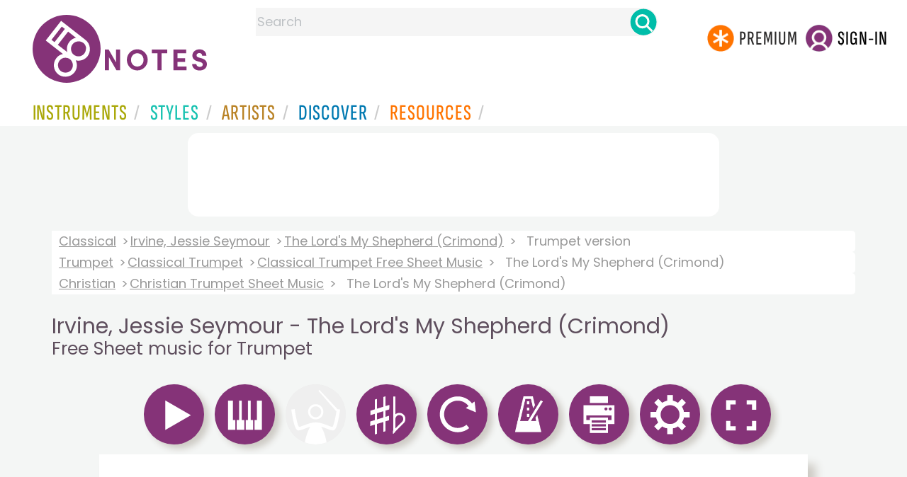

--- FILE ---
content_type: text/html
request_url: https://www.8notes.com/scores/16149.asp
body_size: 38438
content:

 
<!DOCTYPE HTML> 
  <html lang="en">
    <head><title>Irvine, Jessie Seymour - The Lord&#39;s My Shepherd (Crimond) for Trumpet - Free Sheet music for Trumpet | 8notes.com</title>
    <meta name="description" content="Download print and play Irvine, Jessie Seymour The Lord&#39;s My Shepherd (Crimond) Free Sheet music for Trumpet  | 8notes.com">
    <meta charset="UTF-8">
    
    <link rel="canonical" href="https://www.8notes.com/scores/16149.asp" />
    
    <style>.gs2 img.discover_image{height:95px;border-top-left-radius:0;border-top-right-radius:0}
    
    .box .text{overflow:hidden}
          @media (max-width:700px){.gs2 img.discover_image{height:95px!important;}}
          </style>
 <script language=javascript>
   // Configurable values

   var MAIN_EXTRA_HEIGHT = 60;
   var MAIN_EXTRA_WIDTH = 0;
   var PLAYALONG_EXTRA_HEIGHT = 80;
   var PLAYALONG_EXTRA_WIDTH = 0;
   var HOVER_BOX_COLOR = "#ffe1ad";
   var IS_HIGHLIGHT_ON = true;
   var PAGE_TURNING_TIME = 1;
 
   // End of configurable values
   var ison0=0,ison1=0,ison2=0,ison3=0,ison4=0,temp_IS_HIGHLIGHT_ON;
   var dir,g,partopen;
   
   var numb=0;

   
   var ext_traditional=false;
   
  var multirests='';
  
         const DEBUG = false;
  
     
  const max_playalong_page=1;
  const playerWidth = 650;
  const playerHeight = 918;
  const playAlongPlayerWidth = 650;
  const playAlongPlayerHeight = 918;
  
  function displaymodal(ref){
          el=document.getElementById(ref),el.style.visibility="visible"==el.style.visibility?"hidden":"visible"
          }
  
    
  
  function elementInViewport(el) {
    var top = el.offsetTop;
    var left = el.offsetLeft;
    var width = el.offsetWidth;
    var height = el.offsetHeight;

    while(el.offsetParent) {
      el = el.offsetParent;
      top += el.offsetTop;
      left += el.offsetLeft;
    }

    return (
    top >= window.pageYOffset &&
    left >= window.pageXOffset &&
    (top + height) <= (window.pageYOffset + window.innerHeight) &&
    (left + width) <= (window.pageXOffset + window.innerWidth)
    );
  }
  
  var hasscrolled=0;
  var last_scroll_was_auto =0;



var manual_scroll=0;

var handleWheel = function (event) 
{
   
  var e = window.event || event;
   manual_scroll=1;

   if(g){   clearTimeout(g);}
  g=setTimeout("cancelscroll()",10000)
};

var addMouseWheelEventListener = function (scrollHandler)
{
  if (window.addEventListener) 
  {
    // IE9+, Chrome, Safari, Opera
    window.addEventListener("mousewheel", scrollHandler, false);
    // Firefox
    window.addEventListener("DOMMouseScroll", scrollHandler, false);
  } 
  else 
  {
    // // IE 6/7/8
    window.attachEvent("onmousewheel", scrollHandler);
  }
}

addMouseWheelEventListener(handleWheel);



  

  function cancelscroll(){
        hasscrolled=0;
        manual_scroll=0;
        
        }


  function updatescrollpref(){
        var ahh=document.getElementById('scrollview').checked;
        if(lb==null){initiatestuff();}
        if(ahh==true){
            createCookie('scrollpref',1,365)
            document.getElementById('mainscore').style.height=(p(bp[1].h)+80)+'px';
             
            }
        else{
            createCookie('scrollpref',0,365)
            document.getElementById('mainscore').style.height='100%';sco.style.top=0
            }
  }

    function show_single_page_view(){
      var spv=document.getElementById('single_page_view').checked;
      if(lb==null){initiatestuff();}
      showTwoPages=spv;
      if(spv){createCookie('single_page_view',1,365)}else{createCookie('single_page_view',0,365)}
      checkIfShouldShowTwoPages();
       
      resizeStage();
      
      settings_modal.style.display = "none";

    }

        function updatepausepref(){
            var ahh=document.getElementById('pausebefore').checked
            if(ahh==true){
              createCookie('pausebefore',1,365)
            }
            else{
               createCookie('pausebefore',0,365)
            }
        }
        
        var timer;
        function stopcountin(ref){ 
          window.clearTimeout(timer);
          timer = null;
          span = document.getElementById("countin");
          span.style.visibility='hidden';
          pauseamount=5;counter=5;
          if (ref==1){
            window.clearTimeout( stimer);
            stimer=null
            stopplayalongreturntostandardview()
            playalongstop()}
        }

        function updatecountin(){
          timer = window.setTimeout( "countDown()", 1000 );
          span = document.getElementById("countin");
          span.style.visibility='visible';
          span.innerHTML = 'Starting in: '+counter+'<BR><BR><a class="button-small button-primary button-small2" href=javascript:stopcountin(1)>x Cancel</a>';
        }
  
        function countDown( ){
          counter = counter - 1;
          span = document.getElementById("countin");
          span.style.visibility='visible';
          span.innerHTML = 'Starting in: '+counter+'<BR><BR><a class="button-small button-primary button-small2"  href=javascript:stopcountin(1)>x Cancel</a>';
          if (counter <= 0){
            stopcountin(0)
          }
          else{
            timer = window.setTimeout( "countDown()", 1000);
          }
        }

         
</script>


     <link rel="shortcut icon" type="image/png" href="/imc/favicon-32x32.png"/>
<link rel="icon" sizes="192x192" href="/imc/8notes-logo-circle192.png">
<meta name="viewport" content="width=device-width,initial-scale=1" />
 


<LINK href="/xs/x254min.css" type=text/css rel=stylesheet>
 
<style>.herobox {opacity:100;position:relative} 
#herobox1, #herobox2, #herobox3{opacity:100;} 

.highlight_menu {
    background-color: #ffcc6669;  
}
</style>

         
        <script>
        (adsbygoogle = window.adsbygoogle || []).push({
            google_ad_client: "ca-pub-1899416976695671",
            enable_page_level_ads: true
        });
        </script>
</head>


<body>
 



<div id=darkgreenstrip> 
<div class=full_width_display>
    <div id=header_container>
    <div class="header__logo-box">
    
<div id=logo><a href=/><img id=notescircle  src="/im/8notes-logo-circle3.svg" alt="8notes logo circle" height=95  ><img    id=notesnotes src="/im/notes-purple2.svg" alt="8notes logo"></a></div>

<div id=searchdiv>

    <form id=searchform class=searchform action=/school/search_fsm.asp method=get name=searchform  > 
 
        <button type="button" id="close_search" aria-label="Close Search" onclick="javascript:closeSearch()">    
            <span >x</span>
        </button>


        <input autocomplete="off" id=searchbox    placeholder="Search"  type=text   name=keyword>
        <button type=submit id=searchgo aria-label="Search" class=searchgo ></button>
    </form>
    
    <script language=javascript>
    
function highlightFirstItem(){let e=document.querySelector("#newsearchbox ul.searchlist li:first-child");e&&e.classList.add("highlight_menu")}function moveToNextItem(e){let t=e.nextElementSibling;if(!t){let i=e.parentNode.parentNode.nextElementSibling;i&&"livesearch"===i.id&&(t=i.querySelector("li"))}t&&(e.classList.remove("highlight_menu"),t.classList.add("highlight_menu"))}function highlightLastItem(){let e=document.querySelectorAll("#newsearchbox ul.searchlist"),t=e[e.length-1],i=t.lastElementChild;i&&i.classList.add("highlight_menu")}function moveToPreviousItem(e){let t=e.previousElementSibling;if(!t){let i=e.parentNode.parentNode.previousElementSibling;i&&"instrument_livesearch"===i.id&&(t=i.querySelector("li:last-child"))}t&&(e.classList.remove("highlight_menu"),t.classList.add("highlight_menu"))}document.addEventListener("keydown",function(e){
    const isSearchBoxFocused=document.activeElement.id==='searchbox';if(!isSearchBoxFocused){return;}
    let t=e.key,i=document.querySelector(".highlight_menu");"ArrowDown"===t||"ArrowUp"===t?(e.preventDefault(),(i=document.querySelector(".highlight_menu"))?"ArrowDown"===t?moveToNextItem(i):moveToPreviousItem(i):"ArrowDown"===t?highlightFirstItem():highlightLastItem()):"Enter"===t&&i&&(e.preventDefault(),window.location.href=i.querySelector("a").href)});

 
const inputField = document.getElementById('searchbox');
let lastSubmittedValue = "";
inputField.onkeyup = function(event) {
    if (!(event.key === "ArrowDown" || event.key === "ArrowUp")) {
         const currentValue = inputField.value;
        if (currentValue !== lastSubmittedValue && currentValue.length>0) {
            debouncedShowResult(currentValue);
            
            debouncedShowInstrumentResult(currentValue);
            lastSubmittedValue = currentValue; // Update the last submitted value
        }
    }
};
</script>
<div id=newsearchbox  >
<div id="instrument_livesearch"></div>
    <div id="livesearch"></div>
</div>
</div>

<ul class="header__login-box" id=nav2020>
      
		
    <li style="flex-grow: 1;"></li>
		 <li><a href=/subscriptions/ class=loginbuttons  id=subscribe><div class="center-wrapper"><div class=logintext>Premium</div></div></a></li><li><span class=loginbuttons  id=signin  onclick="javascript:openForm()"><div class="center-wrapper">Sign-in</div></span></li>


    </ul>
  </div>

 
 

    

<div id=headstr >
<nav id="navnew" role="navigation" >
    
    <label class="menu__btn" for="menu__toggle" data-btn>
       <span id=btnSpan1></span>
  <span id=btnSpan2></span>
  <span id=btnSpan3></span>
    </label>
<ul id="ulfornav" data="ulfornav" class="clearfix menu__box"  ><li><a title="instruments" href="/instruments/" aria-haspopup="true" ><span>Instruments</span></a>
<ul class=menuforward ><li><a href="/piano/">Piano</a></li><li><a href="/guitar/">Guitar</a></li>
<li><a href="/violin/">Violin</a></li><li><a href="/flute/">Flute</a></li>
<li><a href="/saxophone/">Saxophone</a></li><li><a href="/voice/">Voice</a></li><li><a href="/clarinet/">Clarinet</a></li>
<li><a href="/trumpet/">Trumpet</a></li><li><a href="/instruments/  ">Other Instruments</a></li></ul></li>
<li><a title="styles" href=/styles/  aria-haspopup="true" ><span>Styles</span></a>
<ul class=menuforward  >
<li><a href="/all/classical/sheet_music/">Classical</a></li><li><a href="/jazz/">Jazz</a></li><li><a href="/traditional/">Traditional</a></li><li><a href="/all/rock_and_pop/sheet_music/">Rock and Pop</a></li><li><a href="/all/christmas/sheet_music/">Christmas</a></li><li><a href="/world/">World</a></li><li><a href="/styles/">Other Styles</a></li></ul></li>

<li><a title="artists" href=/artists/ aria-haspopup="true" ><span>Artists</span></a>

<ul class=menuforward  ><li><a href="/bach.asp">Bach</a></li><li><a href="/beethoven.asp">Beethoven</a></li><li><a href="/mozart.asp">Mozart</a></li><li><a href="/tchaikovsky.asp">Tchaikovsky</a></li><li><a href="/joplin.asp">Scott Joplin</a></li><li><a href="/chopin.asp">Chopin</a></li><li><a href="/artists/">Other Artists</a></li></ul></li> 
 
<li><a title="artists" href=/discover/ aria-haspopup="true"><span>Discover</span></a>
<ul class=menuforward  ><li><a href="/discover/very_quick_guide.asp">Very Quick Guides</a></li><li><a href="/discover/repertoire_guides.asp">Repertoire Guides</a></li><li><a href="/discover/news.asp">News</a></li><li><a href="/discover/memes.asp">Memes</a></li><li><a href="/discover/instruments.asp">Instruments</a></li><li><a href="/discover/discover.asp">Discover Music</a></li><li><a href="/discover/holidays.asp">Holidays</a></li></ul></li> 
 
<li><a href="/extras/" aria-haspopup="true" ><span>Resources</span></a><ul class=menuforward  ><li><a href="/guitar_tuner/">Guitar Tuner</a></li><li><a href="/guitar_chord_chart/">Guitar Chord Chart</a></li><li><a href="/guitar_scales/">Guitar Scales</a></li><li><a href="/metronome/">Metronome</a></li><li><a href="/piano_chord_chart">Piano Chord Chart</a></li><li><a href="/theory/">Music Theory</a></li><li><a  title="members" href=/members/>Members Pieces</a></li><li><a  title="forums" href=/f/>Forums</a></li><li><a href="/school/whats_new.asp">Latest Additions</a></li><li><a href="/extras/">More Resources...</a></li></ul></li>
    <li class="mobonly"><a  title="guitar tuner" href=/guitar_tuner/>Guitar Tuner</a></li>
    <li class="mobonly"><a  title="guitar chord chart" href=/guitar_chord_chart/>Guitar Chord Chart</a></li>
    <li class="mobonly"><a  title="piano chord chart" href=/piano_chord_chart/>Piano Chord Chart</a></li>
    <li class="mobonly"><a  title="metronome" href=/metronome/>Metronome</a></li>

</ul>
    
</nav></div>
     </div> 
     </div> 
   </div>
 

<center> 

<div class="greybox-responsive" style="margin-top:10px" >

<ins class="adsbygoogle notes-responsive"
     style="display:inline-block"
     data-ad-client="ca-pub-1899416976695671"
     data-ad-slot="8666309865"></ins>
<script>
    (adsbygoogle = window.adsbygoogle || []).push({});
</script></div></center>

<!-- Google tag (gtag.js) -->
<script async src="https://www.googletagmanager.com/gtag/js?id=G-HJYQDND77B"></script>
<script>
  window.dataLayer = window.dataLayer || [];
  function gtag(){dataLayer.push(arguments);}
  gtag('js', new Date());

  gtag('config', 'G-HJYQDND77B');
</script>


 
<style>
section.player main{min-height: 869px;  
  height: auto;}
  @media(max-width:1000px){section.player main{min-height: 750px;  }
  @media(max-width:600px){section.player main{min-height: 469px;  }

  
 
    #gboxt{width:80%;margin-left:auto;margin-right:auto;      max-width: 1200px; 
    background: #fff;
     margin-top:10px;
    padding: 20px;
    border: 1px solid #ccc;
    }
    .bb{width:343px}
.ccontent{font-size:14pt;line-height:20pt;display: flex;    justify-content: center;}
    @media all and ( max-width:500px ) 
     {#stufftodis,#regform{max-width:250px!important}
    #gboxt{
    width: 90%!important}
    .bb{width:243px}
    }
    .aform{color:#fff;font-size:24px}
    .login_table{display: flex;flex-wrap:wrap;justify-content:center;color:#fff}
                 .login_table_row{flex: 1 1 150px;color:#fff;font-size: 18px;}


</style>




  <audio id="demo0" src="/school/mp32/trumpet/crimondTPT.mp3" preload="none" class="lazy-audio"></audio>
  <audio id="demo1" src="/school/mp32/Trumpet/crimondTPT_kar1.mp3" preload="none" class="lazy-audio"></audio><audio id="demo3" src="/school/mp32/Trumpet/crimondTPT_kar3.mp3" preload="none" class="lazy-audio"></audio>
<script language=javascript>
window.addEventListener('load', function() {
    
    setTimeout(function() {
        var audioFiles = document.querySelectorAll('.lazy-audio');
        
        audioFiles.forEach(function(audio) {
            audio.preload = 'auto'; 
        });
        
    }, 2000); 
});
</script>


<div id=main_container>
<div id=breadandhead>
  
 

 <div class=rightad style="background: linear-gradient(to right, white, transparent);">
  <div class=breadcrumb>
    
          <a href="/classical/">Classical</a> <a href="/jessie_seymour_irvine.asp">Irvine, Jessie Seymour</a> <a href=/scores/the_lord_s_my_shepherd_(crimond)_irvine_jessie_seymour.asp>The Lord&#39;s My Shepherd (Crimond)</a> <span>Trumpet version</span>
        
    </div><div class=breadcrumb> <a href="/trumpet/all/">Trumpet</a> <a href="/trumpet/classical/">Classical Trumpet</a> 
    
        <a href="/trumpet/classical/sheet_music/">Classical Trumpet Free Sheet Music</a> 
        
    <span>The Lord&#39;s My Shepherd (Crimond)</span>
    
      </div><div class=breadcrumb><a href=/all/christian/>Christian</a> <a href="/trumpet/christian/sheet_music/">Christian  Trumpet Sheet Music</a> <span>The Lord&#39;s My Shepherd (Crimond)</span>
      
  </div> 
</div>

  <h1 class=scoreh1>Irvine, Jessie Seymour - The Lord&#39;s My Shepherd (Crimond) <BR><small>Free Sheet music for Trumpet</small></h1>
</div>

  
<div id="settings_modal" class="modal_new">
  <div class="modal-content">
    <span class="close_settings">&times;</span>
      <div style=" margin:auto;">
        <div  >
          <h2>Options</h2>
          <div id=options_mobile>
            <ul>
            
              <li style="display:flex"><img src=/imc/transpose.png width=65 height=65><button id=btn_transpose2>Transpose</button></li>
              
              
              
              <li style="display:flex"><img src=/imc/tempo.png width=65 height=65><button id=btn_tempo2>Tempo</button></li>
              <li style="display:flex"><img src=/imc/print.png width=65 height=65><button id=btn_print2 onclick="javascript:doprint()">Print</button></li>
              <li style="display:flex"><img src=/imc/reset.png width=65 height=65><button id=btn_reset2  onclick="javascript:document.location.reload()">Reset</button></li>
           </ul>
          </div>
          <BR> 
           
        
          <span style="display:none;visibility:hidden" id=landscape_view class=rightad>Landscape view?<input type=checkbox    name=scrollview id=scrollview onclick="javascript:updatescrollpref()" ></span>
          <BR><BR>
          
          <span id=single_page_view_holder class=rightad>Single Page  view?<input type=checkbox    name=single_page_view id=single_page_view onclick="javascript:show_single_page_view()" ></span>
           
          <BR><BR>
          Pause before start?<input type=checkbox  name=pausebefore id=pausebefore onclick="javascript:updatepausepref()" value="">
          <BR><BR>
        </div>
      </div>
    
  </div>
</div>
<div id="countin"  ></div>

<div id=fullscreenbox >

 <div id="tempo_modal" class="modal_new">
  <div class="modal-content">
    <span class="close_tempo">&times;</span>
    <div class="control-box">
      <div class="tempo-control">
        <span id="progandtemp2">
          <span class="tempo-text">TEMPO:
            <div id="speed_percentage">100%</div>
          </span>
        </span>
      </div>
      <div class="slider-control">
        <input id="speed" type="range" min="0.5" max="2" step="0.1" value="1.0" onInput="speed = event.target.value; updateplaybackrate(speed) ">
      </div>
    </div>
  </div>
</div>
 
  
    <div id="transp_modal" class="modal_new">
      <div class="modal-content">
        <span class="close_transp">&times;</span>
          <div style=" margin:auto;">
          <h2 style="padding:0">Transpose</h2></div>
          

        <div style="display:flex;align-items:center">
          <div style="width:80px"><a class=" button button-primary  " data-tip="Transpose Up 1 semitone" id="tranup" style="background-color:#efefef;padding:2px!important" href="javascript:transp('u',1,0,3)"><img id=icon12 height=61 width=61 src=/im/up-arrow.svg border=0 /></a> </div>
          <div style=" margin:auto;overflow:hidden;height:100%;flex=1">
            <div id=transp_list>
              <a href="/subscriptions/?a=1&fsm_Id=16149" class=" transp_alphabet ">A major</a> <a href="/subscriptions/?a=1&fsm_Id=16149" class=" transp_alphabet ">Ab major</a> <a href="/subscriptions/?a=1&fsm_Id=16149" class=" transp_alphabet ">G major</a> <a href="/subscriptions/?a=1&fsm_Id=16149" class=" transp_alphabet ">F# major</a> <a href="/subscriptions/?a=1&fsm_Id=16149" class=" transp_alphabet ">F major</a> <a href="/subscriptions/?a=1&fsm_Id=16149" class=" transp_alphabet ">E major</a> <a href="/subscriptions/?a=1&fsm_Id=16149" class=" transp_alphabet alphselected">Eb major</a> <a href="/subscriptions/?a=1&fsm_Id=16149" class=" transp_alphabet ">D major</a> <a href="/subscriptions/?a=1&fsm_Id=16149" class=" transp_alphabet ">C# major</a> <a href="/subscriptions/?a=1&fsm_Id=16149" class=" transp_alphabet ">C major</a> <a href="/subscriptions/?a=1&fsm_Id=16149" class=" transp_alphabet ">B major</a> <a href="/subscriptions/?a=1&fsm_Id=16149" class=" transp_alphabet ">Bb major</a> 
            </div>
          </div>
          <div  style="width:80px">
            <a class="  button button-primary  " data-tip="Transpose Down 1 semitone" id="trandown" style="background-color:#efefef;padding:2px!important"  href="javascript:transp('d',1,0,3)"><img id=icon11 height=61 width=61 src=/im/down-arrow.svg border=0 /></a> 
          </div>
        </div>
      </div> 
    </div> 
 


 
  <section class="player" id="player" >
    <header>
      <div class="controlsdiv" id="controlsdiv"> 
        
<span id=leftbut height=0 width=0 style="visibility:hidden"></span>
<span id=rightbut height=0 width=0 style="visibility:hidden"></span>
 
<a class="tooltip button button-primary " data-tip="Play (or use space bar on your keyboard)" id="aicon0"  name="play0" href="javascript:playmain(0)"><img id=icon0 src=/imc/play.png alt="Play (or use space bar on your keyboard)" border=0 height=65 width=65/></a> 

<img class="tooltip button button-primary "  data-tip="Pause" id=pause_icon  title="Pause Music" alt="Pause Music" onclick="javascript:callpause()" src=/imc/pause.png   height=65 width=65 >
  
<a class="tooltip button button-primary " data-tip="Playalong - Piano Accompaniment" id="aicon1" name="play1" href="javascript:playalongacc(1)"><img id=icon1 src=/imc/playalong.png alt="Playalong - Piano Accompaniment"  height=65 width=65 border=0 /></a> 

        <a target=_top  class="tooltip button button-primary button-unavailable" id="aicon2" data-tip="Playalong Band Accompaniment not yet available "  name="play2" ><img id=icon2  height=65 width=65 alt="Playalong Band Accompaniment not yet available " class=button-unavailable src=/imc/band.png border=0 /></a>
        

<span id=aispacer style="visibility:hidden;display:none"><img src=/images/sp.gif  id=ispacer height=2 ></span>

   
  <a class="tooltip button button-primary " data-tip="Transpose" id=btn_transpose name="transpose1"  ><img class=icon_transpose id=icon_transpose alt="transpose"  src=/imc/transpose.png  height=65 width=65 border=0 /></a>     
  
  <a class="tooltip button button-primary "  onclick="javascript:document.location.reload()" data-tip="Reset" id=btn_reset name="reset1"  ><img class=icon_reset id=icon_reset alt="reset"  src=/imc/reset.png  height=65 width=65 border=0 /></a> 
  
<a class="tooltip button button-primary " data-tip="Tempo" id=btn_tempo name="tempo1"  ><img class=icon_tempo id=icon_tempo alt="tempo"  src=/imc/tempo.png  height=65 width=65 border=0 /></a> 
 
  
    
    
 <a class="tooltip button button-primary " data-tip="Print" id=btn_print name="print1"  ><img class=icon_printer id=icon_printer alt="print"  src=/imc/print.png  height=65 width=65 border=0 /></a> 
 <a class="tooltip button button-primary " data-tip="Options" id=btn_settings name="settings1"  ><img class=icon_settings id=icon_settings alt="settings"  src=/imc/settings.png  height=65 width=65 border=0 /></a>     
 
  
 
	
		<a class="  tooltip button button-primary "   name="play2" target="_top" id=afullscreen data-tip="Full screen view" href="#" ><img  height=65 width=65 id=fullscreen src=/imc/fullscreen.png border=0 alt="full screen" /></a>
	
  
  <div class=copyright_type style="    display: inline-block;    float: right;">
  
  
  </div>
  

      </div>

      <div id="metandtemp">
        <div id="progressBar">
          <div id="progress"></div>
          <div id="progresstext"></div>
        </div> 
        <div id="playleft" class="errorMessage messageBox"  ></div> 
        <div id="speedtext"></div>
      </div>
    </header>




    
      <main>
        <a href="javascript:changepage2('l')" id="clickleft" class="pagenav_disabled" aria-label="Turn One Page Back"    title="Turn One Page Back"></a>
        <a href="javascript:changepage2('r')" id="clickright" aria-label="Turn One Page Forward" title="Turn One Page Forward"  class=pagenav_disabled></a>
        <div 
          class="container-box riffbox twopages" 
          id="mainscore"
          title="Irvine, Jessie Seymour - The Lord&#39;s My Shepherd (Crimond) Free Sheet music for Trumpet "
        >
          <canvas id="stage"></canvas>
          <div class="img-container">
           
            <img id="score" title="Play The Lord&#39;s My Shepherd (Crimond) music notes" alt="The Lord&#39;s My Shepherd (Crimond) by Jessie Seymour Irvine Sheet Music arranged by 8notes.com for Trumpet - 1 of 1 pages" src="/school/svg/trumpet/crimondTPT01.svg" fetchpriority="high">
           
            
           
          </div>
          <div class="img-container">
          
          <img id="score2"   style="display: none;" >
          
          </div>
          <div class="layer1" id="layer1"></div><div class="layer2" id="layer2"></div>
        </div>
      </main>
      <footer class=player_footer>
        <div id="keyboard_shortcuts" ><BR>  
          <button id=errimg border=0 class=tooltip data-tip="Report Error" aria-label="Report Error" onclick="window.location='/report_error.asp?score_Id=16149'"></button>
          
          <button id=favimg  class=tooltip data-tip="Save to Favourites" aria-label="Save to Favourites"  border=0 onclick="window.location='/favorites.asp?fsm_Id=16149'"></button>
          
          <button id=tipsimg  class=tooltip data-tip="Keyboard Shortcuts" aria-label="Keyboard Shortcuts"  border=0 onclick="javascript:show_fave()"></button>
          <div id="shortcuts_text"><BR><b>Keyboard Shortcuts: </b><BR>
               
                <div class=whitebox >space</div>  Play & Pause  <BR>
                Click & Drag to select the bars you want to practice, creating a 'Practice Loop'<BR><BR>
          </div>
        </div>
      </footer>
  

      
</section>
</div> 






<script language=javascript>
var aud;
const timeframeEvent = new Event('timeframe');
var audioUnlocked = false;

function unlockAllAudioOnce() {
  if (audioUnlocked) return;

  var ids = ['demo0', 'demo1', 'demo2', 'demo3', 'demo4'];
  ids.forEach(function (id) {
    var a = document.getElementById(id);
    if (!a) return;

    a.muted = true;
    var p = a.play();
    if (p && typeof p.then === 'function') {
      p.then(function () {
        a.pause();
        a.currentTime = 0;
        a.muted = false;
      }).catch(function () {
        // ignore – iOS might still block, we just try
        a.muted = false;
      });
    } else {
      // Older browsers
      try {
        a.pause();
        a.currentTime = 0;
      } catch (e) {}
      a.muted = false;
    }
  });

  audioUnlocked = true;
}


var stop = false;
var frameCount = 0;
var fps, fpsInterval, startTime, now, then, elapsed;
const DESIRED_FPS=60;

function startTimeframe(fps) {
  stop = false;
  fpsInterval = 1000 / fps;
  then = Date.now();
  startTime = then;
  tick();
}

function tick() {
  if (stop) {
    return;
  }
  requestAnimationFrame(tick);

  now = Date.now();
  elapsed = now - then;

  if (elapsed > fpsInterval) {
    then = now - (elapsed % fpsInterval);
    if(aud) {
      aud.dispatchEvent(timeframeEvent);
    }
  }
}

   var counter =5;
    var loopStartMarker;
    var loopEndMarker;


function p(ref){return parseInt(ref,10)}



function initiatestuff(){

  lb=document.getElementById("clickleft");
  rb=document.getElementById("clickright");
  
  sco=document.getElementById("score");
  sco2=document.getElementById("score2");
  pb=document.getElementById("progressBar");
  pico=document.getElementById("pause_icon");
  bg1="#c0c0c0";
  bg2="#96bf48";
  ic0=document.getElementById("icon0");
  ic1=document.getElementById("icon1");
  ic2=document.getElementById("icon2");
  ic3=document.getElementById("icon3");
  
  aic0=document.getElementById("aicon0");
  aic1=document.getElementById("aicon1");
  aic2=document.getElementById("aicon2");
  aic3=document.getElementById("aicon3");
  
  aud=document.getElementById('demo0');
  sic='/imc/stop.png';
  l1=document.getElementById('layer1');
  l2=document.getElementById('layer2');

  checkIfShouldShowTwoPages();
 
      resizeStage();
      
  temp_IS_HIGHLIGHT_ON=IS_HIGHLIGHT_ON;
  if (!loopStartMarker) {
    loopStartMarker = document.createElement('div');
    loopStartMarker.style.width = '7px';
    loopStartMarker.style.background = 'rgba(124,193, 6, 0.5)';
    loopStartMarker.style.position = 'absolute';
    loopStartMarker.style.visibility = 'hidden';
    
    loopStartMarker.setAttribute("id", "loopStartMarker");
    loopEndMarker = document.createElement('div');
    loopEndMarker.style.width = '7px';
    loopEndMarker.style.background = 'rgba(124,193, 6, 0.5)';
    loopEndMarker.style.position = 'absolute';
    loopEndMarker.style.visibility = 'hidden';
    loopEndMarker.setAttribute("id", "loopEndMarker");
    loopText = document.createElement('div');
    loopText.style.position = 'absolute';
    loopText.style.marginTop = '-38px';
    loopText.style.border = '1px solid #7cc106';
    loopText.style.visibility = 'hidden';
    loopText.style.color= 'rgba(124,193, 6, 1)';
    loopText.style.fontSize='24px';
    loopText.style.fontWeight='bold';
    loopText.innerHTML='&nbsp;Practice&nbsp;Loop&nbsp;';    
       

    let mainscore = document.getElementById('mainscore');
    mainscore.appendChild(loopStartMarker);
    mainscore.appendChild(loopEndMarker);
    loopStartMarker.appendChild(loopText);
  }
}



function printdivold(printpage,ref){
    var docType = '<!DOCTYPE html PUBLIC \"-//W3C//DTD XHTML 1.0 Transitional//EN\" \http://www.w3.org/TR/xhtml1/DTD/xhtml1-transitional.dtd\>';
    var docprint = window.open('', 'Irvine, Jessie Seymour - The Lords My Shepherd (Crimond) <BR><small>Free Sheet music - 8notes.com', 'height=1000,width=670,menubar=yes,titlebar=yes,toolbar=yes');
    docprint.document.open();docprint.document.write(docType);docprint.document.write('<title>Irvine, Jessie Seymour - The Lords My Shepherd (Crimond) <BR><small>Free Sheet music - 8notes.com</title>');
    docprint.document.write('</head><body style="padding:0;margin-top:0 !important;margin-bottom:0!important;"   onLoad="self.print();self.close();">');
    if (ref==1){ 
      docprint.document.write(  document.getElementById(printpage).innerHTML +'</body></html>');
    }
    else{
      var img=document.getElementById(printpage),
      style=img.currentStyle||window.getComputedStyle(img, false),
      bi=style.backgroundImage.slice(4, -1);docprint.document.write('<img src='+bi+' width=650px></body></html>');
    }
    docprint.document.close();
    docprint.focus();
}

function printdivold2(printpage,ref){
  if (ref==1){ 
    var headstr = "<html><head><title></title></head><body>";
    var footstr = "</body>";
    var newstr = document.getElementById(printpage).innerHTML;
    var oldstr = document.body.innerHTML;
    document.body.innerHTML = headstr+newstr+footstr;
    window.print();
    setTimeout(function () { window.location.reload()  }, 1000);
    return false;
  }
  else{
    var headstr = "<html><head><title></title></head><body>";
    var footstr = "</body>";
    var img=document.getElementById(printpage),
    style=img.currentStyle||window.getComputedStyle(img, false),
    bi=style.backgroundImage.slice(4, -1);
    
    var newstr = '<img src='+bi+' width=650px>';
    var oldstr = document.body.innerHTML;
    document.body.innerHTML = headstr+newstr+footstr;
    window.print();
  }
}

function printdiv(printpage,ref) {
  if (ref==1){ 
    var headstr = "<html><head><title></title></head><body>";
    var footstr = "</body>";
    var newstr = document.getElementById(printpage).innerHTML;
    var oldstr = document.body.innerHTML;
    document.body.innerHTML = headstr+newstr+footstr;
    window.print();
    setTimeout(function () { window.location.reload()  }, 1000);
    return false;
  }
  else{
   
  const html = [];
  html.push('<html><head>');
    html.push('</head><body onload="window.focus(); window.print()"><div>');
  html.push('<img width=650px src="' + printpage + '"/>',);
  html.push('</div></body></html>');
  
  
  var a = window.open('', '', 'width=700,height=960');
  a.document.open("text/html");
  a.document.write(html.join(""));
  a.document.close();
  }
   
}

var tempo = 99.0,changedpage=0,lb,rb,sco,sco2,pb,pi,bg1,bg2,ic1,ic0,ic2,ic3,ic4,aic0,aic1,aic2,aic3,aic4,l1,l2,pdfadd,ss,styp,sic,pauseon=0,meton=0,speedval=1.0,currpage=1,currpagearryno=1,introbars=1; //no intro 5=4
var introdelay=2000,iipage=1,no_pages=1;
ss='/school/svg/';
var images = new Array();
var blankImage = new Image();

blankImage.src ="/school/svg/blank4.svg";
 

var imageCache = {"": blankImage};
window.onload = function(){
    document.onkeyup = function(event){
        var e = (!event) ? window.event : event;
			  var kcode=e.keyCode
               
			  evenwhen(kcode);
              
        };
};

window.onkeydown = function(event) { 
	var e = (!event) ? window.event : event;
	var kcode=e.keyCode
	 if (kcode==32){
      var elem 
      if (e.srcElement) elem = e.srcElement;
      else if (e.target) elem = e.target;
      if (elem.tagName.toLowerCase()=='input' || elem.tagName.toLowerCase()=='textarea')
        {}
      else{
        if(lb==null){
          initiatestuff();playmain(kcode);
        }
	      else{ 
          callpause2();
        } 
	      return false;
	    }
    }
};

var meton=0,everyplayed2=0,everyplayed=0,carryon=true,play_status=0,totdone,toty,score='trumpet/crimondTPT';

function callpause2(){
 var num_listened=readCookie('num_listened')
  if (num_listened=='undefined'||num_listened=='NaN'){num_listened=0;}
  if (num_listened>3){
    overlay();return ;
  }
  else{ 
    callpause();}
  }
styp="main";
var page_printed=0;
var cp4p;
 const newPButton = document.querySelector(".icon_printer");

  newPButton.addEventListener("click", async () => {
    if (!showTwoPages){var src=document.getElementById('score').src;
   
           printdiv(src,0);return;}
    if (page_printed==0){
       
    cp4p=currpage;
   if (currpage<10){
    cp4p='00'+cp4p;
   }
   else if(currpage<100){cp4p='0'+cp4p;}
   

  //var printstring=ss+score+cp4p+'.png';
   alert('This will print the left hand page. Press print again to print the right hand page. \n\nTo print entire pieces in one go, and for higher quality printing from our PDF files, please subscribe.');
   
    var src=document.getElementById('score').src;

    src = src.replace(/(\d{2})\.svg$/, '0$1.svg');
    src = src.replace(/svg/g, 'png');
  page_printed=1;
           printdiv(src,0);
            
  }
  else
  {page_printed=0;
     
   //var printstring=ss+score+cp4p+'.png';
  alert('This will now  print the right hand page. Press print again to print the left hand page, or for longer pieces, navigate to next pages and press print again.');
    var src=document.getElementById('score2').src;

    src = src.replace(/(\d{2})\.svg$/, '0$1.svg');
    src = src.replace(/svg/g, 'png');


          printdiv(src,0)

  }
});

function convertToPdfUrl(url) {
    if (url.includes('/png/')) {
        url = url.replace('/png/', '/pdf/');
        let lastPngIndex = url.lastIndexOf('.png');
        if (lastPngIndex !== -1) {
            url = url.substring(0, lastPngIndex - 3) + url.substring(lastPngIndex);
        }
        url = url.replace('.png', '.pdf');
    } else if (url.includes('/svg/')) {
        url = url.replace('/svg/', '/pdf/');
        let lastSvgIndex = url.lastIndexOf('.svg');
        if (lastSvgIndex !== -1) {
            url = url.substring(0, lastSvgIndex - 2) + url.substring(lastSvgIndex);
        }
        url = url.replace('.svg', '.pdf');
    }
    return url;
}

function openPDF(){

}
function doprint() {
  
  var isSafari = window.safari !== undefined;

  if(lb==null){initiatestuff()} 
       
        
          alert('N.B. This will print only the current page.\n\nIf this piece has more than one page, you will need to print each page individually. Navigate to other pages using the << and >> buttons.\n\nTo print entire pieces in one go, and for higher quality printing from our PDF files, please subscribe.') 
          
          var ssrc=sco.src;
          
            var src=document.getElementById('score').src;
            printdiv(src,0)
	}
 
class ConfirmDialog {
  constructor({ questionText, trueButtonText, falseButtonText, parent }) {
    this.questionText = questionText || "Are you sure?";
    this.trueButtonText = trueButtonText || "Yes";
    this.falseButtonText = falseButtonText || "No";
    this.parent = parent || document.body;

    this.dialog = undefined;
    this.trueButton = undefined;
    this.falseButton = undefined;

    this._createDialog();
    this._appendDialog();
  }

  confirm() {
    return new Promise((resolve, reject) => {
      const somethingWentWrongUponCreation =
        !this.dialog || !this.trueButton || !this.falseButton;
      if (somethingWentWrongUponCreation) {
        reject('Someting went wrong when creating the modal');
        return;
      }
      
      this.dialog.showModal();
      this.trueButton.focus();

      this.trueButton.addEventListener("click", () => {
        resolve(true);
        this._destroy();
      });

      this.falseButton.addEventListener("click", () => {
        resolve(false);
        this._destroy();
      });
    });
  }

  _createDialog() {
    this.dialog = document.createElement("dialog");
    this.dialog.classList.add("confirm-dialog");

    const question = document.createElement("div");
    question.textContent = this.questionText;
    question.classList.add("confirm-dialog-question");
    this.dialog.appendChild(question);

    const buttonGroup = document.createElement("div");
    buttonGroup.classList.add("confirm-dialog-button-group");
    this.dialog.appendChild(buttonGroup);

    this.falseButton = document.createElement("button");
    this.falseButton.classList.add(
      "confirm-dialog-button",
      "confirm-dialog-button--false"
    );
    this.falseButton.type = "button";
    this.falseButton.textContent = this.falseButtonText;
    buttonGroup.appendChild(this.falseButton);

    this.trueButton = document.createElement("button");
    this.trueButton.classList.add(
      "confirm-dialog-button",
      "confirm-dialog-button--true"
    );
    this.trueButton.type = "button";
    this.trueButton.textContent = this.trueButtonText;
    buttonGroup.appendChild(this.trueButton);
  }

  _appendDialog() {
    this.parent.appendChild(this.dialog);
  }

  _destroy() {
    this.parent.removeChild(this.dialog);
    delete this;
  }
}


 

function getCachedImageFromMap (path, map) {
  let image = map[path];
  
  if (image) return image;

  
  image = new Image();
  image.src = path;

  map[path] = image;

  return image;
}


      
     var scfile=ss+score+'01.svg';
      
   
    var scfile2='';
   


function playalongacc(pltype)
  {
     unlockAllAudioOnce();
  if(ison0) { hideLoopGuide(); }
  if(lb==null){initiatestuff()}
  switch (pltype){
    case 1:
      if (ison1==0&&document.getElementById('pausebefore').checked==true){
        pauseamount=5;updatecountin(); pppa=pauseamount+1;
      }
      else{
        pauseamount=0;pppa=0;stopplayalongreturntostandardview()
        }
        break;
    case 2:
        if (ison2==0&&document.getElementById('pausebefore').checked==true){
          pauseamount=5;updatecountin(); pppa=pauseamount+1;
        }
        else{
          pauseamount=0;pppa=0;stopplayalongreturntostandardview()
        }
        break;
    case 3:
        if (ison3==0&&document.getElementById('pausebefore').checked==true){
          pauseamount=5;updatecountin(); pppa=pauseamount+1;
        }
        else{
          pauseamount=0;pppa=0;stopplayalongreturntostandardview()
        }
        break;
    case 4:
        if (ison4==0&&document.getElementById('pausebefore').checked==true){
          pauseamount=5;updatecountin(); pppa=pauseamount+1;
        }
        else{
          pauseamount=0;pppa=0;stopplayalongreturntostandardview()
        }
        break;
  }
    stimer = window.setTimeout( "playalongacc2("+pltype+")", (pppa*1000));  
    
    checkIfShouldShowTwoPages();
     
}

var baseUrl = '';

function playalongacc2(pltype, keepPlayState, wasOn){
    
  let wasStoped = pauseon || !wasOn;
  if(typeof bpp !== 'undefined' && typeof ppt !== 'undefined')    {
      temp_IS_HIGHLIGHT_ON=IS_HIGHLIGHT_ON;
        }
    else{
        temp_IS_HIGHLIGHT_ON=false;l1.style.visibility='hidden';
        
    }

  var bon=0;
  stopplayalongreturntostandardview()
  if (ison1||ison2||ison3||ison4) {
    playalongstop() 
    
    btn_transpose.style.visibility='visible';
    
  } 
  else {
    if (!keepPlayState || !wasStoped) {
      startTimeframe(DESIRED_FPS);   
    }
    
    l1.style.visibility='visible';
    
    btn_transpose.style.visibility='hidden';
    
  }




    var num_listened=readCookie('num_listened')
    if(num_listened=='undefined'||num_listened=='NaN'){num_listened=0;}
    if(everyplayed==0){num_listened=p(num_listened)+1;eraseCookie('num_listened');createCookie('num_listened',num_listened,1);everyplayed=1;}
    if(num_listened>3){overlay();return }
 
var aisp=document.getElementById('aispacer');
 
switch (pltype){
  case 1:
    if (ison1==0){
      bon=1;ison1=1;ison2=0;ison3=0;ison4=0;ison0=0;ic1.src=sic;aud=document.getElementById('demo1');
      pico.style.display='inline-block!important';ic2.style.display='none';aic0.style.display='none';aic2.style.display='none'; aisp.style.display='inline-flex';aisp.style.visibiliy='visible';
      if(ic3){aic3.style.display='none';ic3.style.display='none';}
      if(ic4){aic4.style.display='none';ic4.style.display='none';}
      }
    break;
  case 2:
    if(ison2==0){bon=1;ison1=0;ison2=1;ison4=0;ison3=0;ison0=0;ic2.src=sic;aud=document.getElementById('demo2');
    pico.style.display='inline-block!important';ic1.style.display='none';aic0.style.display='none';aic1.style.display='none';aisp.style.display='inline-flex';aisp.style.visibiliy='visible';
    if(ic3){aic3.style.display='none';ic3.style.display='none';}
    if(ic4){aic4.style.display='none';ic4.style.display='none';}
    }
      break;
  case 3:
    if(ison3==0){bon=1;ison1=0;ison2=0;ison4=0;ison3=1;ison0=0;ic3.src=sic;aud=document.getElementById('demo3');
    pico.style.display='inline-block!important';ic1.style.display='none';aic0.style.display='none';aic1.style.display='none';aisp.style.display='inline-flex';aisp.style.visibiliy='visible'
    aic2.style.display='none';ic2.style.display='none';
    if(ic4){aic4.style.display='none';ic4.style.display='none';}
    }
  break;
  case 4:
    if(ison4==0){bon=1;ison1=0;ison2=0;ison3=0;ison4=1;ison0=0;ic4.src=sic;aud=document.getElementById('demo4');
    pico.style.display='inline-block!important';ic1.style.display='none';aic0.style.display='none';aic1.style.display='none';aisp.style.display='inline-flex';aisp.style.visibiliy='visible'
    aic2.style.display='none';ic2.style.display='none';
    if(ic3){aic3.style.display='none';ic3.style.display='none';}
    }
  break;
}

 
    aud.addEventListener('timeframe',checkbartimeupdate);
    

    aud.addEventListener('timeframe',checktimeupdateparts);
     
    aud.addEventListener('timeframe',function(){
    if (aud.currentTime< 25) {
      if(currpage!=1&&changedpage==0){
        currpage=1    
        lb.classList.remove("pagenav_disabled");rb.classList.remove("pagenav_disabled");
      } 
      if (currpage==max_playalong_page||showTwoPages&&(currpage+1 == max_playalong_page)){rb.classList.add("pagenav_disabled");}
      lb.classList.add("pagenav_disabled");
    }
  },false);
  
 
 if (bon==1) {
    pb.style.display='flex';pico.style.display='inline-block';document.getElementById('metandtemp').style.visibility='visible';
    aud.addEventListener('timeframe', updateProgress, false);
    aud.addEventListener('ended', audioend);
    updateplaybackrate(document.getElementById('speed').value)
    speedval=document.getElementById('speed').value
    aud.play();aud.currentTime = 0;
    
        baseUrl=ss+'trumpet/crimondtpt_tp';
      
  

   
  switchScore("score", `${baseUrl}01.svg`);
  
  partopen=1;
   
      
  if(baseUrl==''){baseUrl=ss+score;}

  checkIfShouldShowTwoPages();
   
  }
  else { 
     
    pb.style.display='none';document.getElementById('metandtemp').style.visibiliy='hidden';pico.style.display='none'; ison1=0;ison2=0;ison3=0;ison4=0;
     
    
  }

  if(keepPlayState)  {
    if (wasStoped) {
      pauseon=0;
      callpause();

      setTimeout(() => {
        checkbartimeupdate();  
        updateProgress();
      }, 100)
    }
  }
  
}

  

  var no_part_pages=1;

function stopplayalongreturntostandardview() {
if(lb==null){initiatestuff()}


l1.style.visibility = 'hidden';
ic1.style.display='block';
ic2.style.display='block';
if(ic3){ic3.style.display='block';}
if(ic4){ic4.style.display='block';}
ic0.style.display='block';
aic1.style.display='inline-block';
aic2.style.display='inline-block';
if(aic3){aic3.style.display='inline-block';}
if(aic4){aic4.style.display='inline-block';}
aic0.style.display='inline-block';
aisp=document.getElementById('aispacer');
aisp.style.display='none';aisp.style.visibility='hidden';
pico.src='/imc/pause.png';
document.getElementById('icon0').src = '/imc/play.png';
document.getElementById('progress').style.width = "0%";

ic1.src = '/imc/playalong.png';if(ic3){ic3.src = '/imc/.png';}


currpage=1;
document.getElementById('demo0').pause();

document.getElementById('demo1').pause();document.getElementById('demo3').pause();

    if(curtransp!=0){

        switchScore('score', thissc+'_'+curtranspdir+curtransp+'001.gif');
        switchScore('score2', thissc+'_'+curtranspdir+curtransp+'002.gif');
    }
    else{
        sco.style = {}; sco2.style ={};
    }


if (!ext_traditional){
  lb.classList.add("pagenav_disabled");
   
  if (no_pages>2||!showTwoPages&&no_pages>1){rb.classList.remove("pagenav_disabled");}


}
}





 function playalongstop() {
    resizeStage();
    stop=true;
    l1.style.visibility = 'hidden';
    sco.style.top='0';
    document.getElementById('mainscore').style.height='100%';
    document.getElementById('icon0').src = '/imc/play.png';ic1.src = '/imc/playalong.png';if(ic3){ic3.src = '/imc/.png';}

    document.getElementById('demo0').pause();
        
    document.getElementById('demo1').pause();if(ic3){document.getElementById('demo3').pause();}
}


 function createCookie(name,value,days) {
	if (days) {
      var expires="",date=new Date(),midnight=new Date(date.getFullYear(),date.getMonth(),date.getDate(),23,59,59);
	    expires = "; expires=" + midnight.toGMTString();
	    date.setTime(date.getTime()+(days*24*60*60*1000));
		  var expires = "; expires="+date.toGMTString();
  }
	else var expires = "";
	document.cookie = name+"="+value+expires+"; path=/";
	
	var gtxt=''
	if(3-value>1){gtxt=(3-value)+' free plays';}
	else if (3-value==1){gtxt=(3-value)+' free play';}
	else if (3-value<1){gtxt='0 free plays';}
	else{gtxt='3 free plays';}
  var pleft=document.getElementById('playleft');
	 pleft.innerHTML=gtxt+' left today. <a href=/subscriptions/>Subscribe</a> for unlimited plays.';
  pleft.style.dispaly='block';pleft.style.visibility='visible';
}
var pt = []; pt[1] = { e:25, p:1 };
           var ppt = []; ppt[1] = { e:25, p:1 };
        var bt = []; bt[1]={e:6,b:1};bt[2]={e:24,b:2};bt[3]={e:42,b:3};bt[4]={e:60,b:4};bt[5]={e:72,b:5};bt[6]={e:78,b:6};bt[7]={e:96,b:7};bt[8]={e:114,b:8};bt[9]={e:126,b:9};bt[10]={e:132,b:10};bt[11]={e:150,b:11};bt[12]={e:168,b:12};bt[13]={e:186,b:13};bt[14]={e:198,b:14};bt[15]={e:204,b:15};bt[16]={e:222,b:16};bt[17]={e:240,b:17};bt[18]={e:252,b:18};
  var bp = []; bp[1]={t:156,l:133,w:77,h:132 };bp[2]={t:156,l:210,w:66,h:132 };bp[3]={t:156,l:276,w:66,h:132 };bp[4]={t:156,l:342,w:58,h:132 };bp[5]={t:156,l:400,w:43,h:132 };bp[6]={t:156,l:442,w:38,h:132 };bp[7]={t:156,l:480,w:64,h:132 };bp[8]={t:156,l:544,w:65,h:132 };bp[9]={t:338,l:51,w:81,h:139 };bp[10]={t:338,l:132,w:29,h:139 };bp[11]={t:338,l:161,w:71,h:139 };bp[12]={t:338,l:232,w:61,h:139 };bp[13]={t:338,l:293,w:70,h:139 };bp[14]={t:338,l:363,w:47,h:139 };bp[15]={t:338,l:409,w:37,h:139 };bp[16]={t:338,l:447,w:62,h:139 };bp[17]={t:338,l:509,w:55,h:139 };bp[18]={t:338,l:564,w:40,h:139 };
  var bpp = []; bpp[1]={t:151,l:58,w:68,h:22 };bpp[2]={t:151,l:126,w:73,h:22 };bpp[3]={t:151,l:199,w:74,h:22 };bpp[4]={t:151,l:273,w:64,h:22 };bpp[5]={t:151,l:338,w:47,h:22 };bpp[6]={t:151,l:385,w:32,h:22 };bpp[7]={t:151,l:416,w:71,h:22 };bpp[8]={t:151,l:488,w:64,h:22 };bpp[9]={t:151,l:552,w:47,h:22 };bpp[10]={t:226,l:58,w:58,h:22 };bpp[11]={t:226,l:116,w:73,h:22 };bpp[12]={t:226,l:189,w:66,h:22 };bpp[13]={t:226,l:256,w:73,h:22 };bpp[14]={t:226,l:328,w:49,h:22 };bpp[15]={t:226,l:377,w:33,h:22 };bpp[16]={t:226,l:409,w:73,h:22 };bpp[17]={t:226,l:482,w:66,h:22 };bpp[18]={t:226,l:549,w:48,h:22 };
  var delaytime=parseInt(bt[1].e)*5;


var pageBeforeChanging;




function changepage1(e) {
  console.log(currpage)
    let base;
  let playTimes;
  let maxPages;
  let playingpart;
  let readytogo;
    
  document.getElementById('layer1').style.visibility = 'hidden';
  if (lb == null) {
    initiatestuff();
  }
   
  
  if (ison1 ||ison2 ||ison3||ison4) {
    
    if(typeof bpp !== 'undefined' && typeof ppt !== 'undefined')    {
      playTimes = ppt;
    }
    else {
      playTimes = pt;
    }
    base = baseUrl;
    maxPages = max_playalong_page;
    playingpart=true;
  } 
  else {
    playingpart=false;
    playTimes = pt;
    base = ss+score;
    maxPages = no_pages;
     
  }
 
 
  let mult = showTwoPages ? 2 : 1;
  if (changedpage==0) {
    pageBeforeChanging = currpage;
    changedpage = 1;
    manual_scroll=1;
  }
  
  if (carryon == 1 && e == 'r' && currpage + mult <= maxPages ) {
    currpage += mult;
   
    var cp;
   cp = formatPageNumber(currpage,playingpart);

    if (!playingpart&&curtransp!=0)
  { 
    switchScore("score", thissc+'_'+curtranspdir+curtransp+cp+'.gif');
    }
    else
    {
   
switchScore("score", base+cp+'.svg');
}
 
    if (showTwoPages) {
      
      if (currpage + 1 <= maxPages ) {
        var currpageplus1 = currpage+1;
       cp2 = formatPageNumber(currpageplus1,playingpart);


  if (!playingpart&&curtransp!=0){ 
      switchScore("score2", thissc+'_'+curtranspdir+curtransp+cp2+'.gif');
    }
    else
    {
          
        switchScore("score2", base+cp2+'.svg');
    }
      } else {
        
        switchScore("score2", '');
        
        score2.style.width='11542px';
        
      }
    }
    
    lb.classList.remove("pagenav_disabled")
    if (currpage >= maxPages ||(showTwoPages&&currpage+1 >= maxPages)) {
      rb.classList.add("pagenav_disabled")
    }
     
  } 
  else if ('l' == e && currpage > 1 * mult) {
    currpage -= mult;
    var cp;
    cp = formatPageNumber(currpage,playingpart);

 if (!playingpart&&curtransp!=0)
  {
    switchScore("score", thissc+'_'+curtranspdir+curtransp+cp+'.gif');
    }
    else
    {
    switchScore("score", base+cp+'.svg');
    }
    if (showTwoPages) {
      if (currpage + 1 <= maxPages) {
        var currpageplus1 = currpage+1;
      cp2 = formatPageNumber(currpageplus1,playingpart);
        if (!playingpart&&curtransp!=0)
  { 
    switchScore("score2", thissc+'_'+curtranspdir+curtransp+cp2+'.gif');
    }
    else
    {
         
        switchScore("score2", base+cp2+'.svg');
    }
      } else {
        switchScore("score2", '');
        
        score2.style.width='11542px';
        
      }
    }
    rb.classList.remove("pagenav_disabled")
    if (1 == currpage) {
      lb.classList.add("pagenav_disabled")
    }
  }
}

function formatPageNumber(page, isPlayingPart=false) {
    if (isPlayingPart || curtransp == 0) {
        
            return page < 10 ? '0' + page : page;
        
    } else {
        return page < 10 ? '00' + page : (page < 100 ? '0' + page : page);
    }
}



function changepage2(dir) {
    
  hideLoopGuide();
  
    changepage1(dir);
}

function changepage_playalong(dir) {
  if(lb==null){
    initiatestuff();
  }
  document.getElementById('layer1').style.visibility='hidden';
  if( ison3==1||ison2==1||ison4==1){
    //changing part
    var ds=sco.src;

    if(dir=='r') {
      switchScore('score', bumpStringInt(ds,dir));
    } else {
      switchScore('score', bumpStringInt(ds,dir));
    }
  } 
  else {
    if (changedpage==0) {
    pageBeforeChanging = currpage;
    changedpage = 1;
    }
    var cp2
    if(carryon==true){
      if(dir=='r'&&(currpage<1))
        {
          currpage=currpage+1; 
          if (currpage<10){cp2='00'+(currpage)}
          else if (currpage<100){cp2='0'+(currpage)}
          else  {cp2=currpage}
      
          switchScore("score", baseUrl+cp2+'.svg');
          lb.classList.remove("pagenav_disabled");
          if (currpage==max_playalong_page||showTwoPages&&(currpage+1 == max_playalong_page)){rb.classList.add("pagenav_disabled");}
        }
     
      else if(dir=='l'&&(currpage>1))
      {
        currpage=currpage-1;
        if (currpage<10){cp2='00'+(currpage)}
        else if (currpage<100){cp2='0'+(currpage)}
        else  {cp2=currpage}
    
        switchScore("score", baseUrl+cp2+'.svg');
        
        rb.classList.remove("pagenav_disabled");
     
        if (currpage==1){lb.classList.add("pagenav_disabled");}
      }
    }
  }
}

var pauseamount=0;
var pppa=0;
var stimer;
     
function playmain(stype){
     unlockAllAudioOnce();   
  baseUrl='';
    temp_IS_HIGHLIGHT_ON=IS_HIGHLIGHT_ON;
    manual_scroll=0;
if(g){   clearTimeout(g);}


     
  if(ison1) { hideLoopGuide(); }
  if (document.getElementById('pausebefore').checked==true&&ison0 == 0){
      pauseamount=5;updatecountin(); pppa=pauseamount+1;}
  else
     {pauseamount=0;pppa=0}
  stimer = window.setTimeout( "playmain2("+stype+")", (pppa*1000));  
  stopplayalongreturntostandardview()
  resizeStage();
}
    




function playmain2(stype, keepPlayState, wasOn) {
  partopen=0;
  let wasStoped = pauseon || !wasOn;
  if(lb==null){initiatestuff()}
  if (stype==0){
    stopplayalongreturntostandardview()
  }

  if (ison0) {
    playalongstop();changedpage=0;
  } 
  else {
   if (!keepPlayState || !wasStoped) {
     startTimeframe(DESIRED_FPS);   
    } 
   l1.style.visibility='visible';
  }
  
  
    var num_listened=readCookie('num_listened')
    if (num_listened=='undefined'||num_listened=='NaN'){num_listened=0;}
    if (everyplayed==0){
      num_listened=p(num_listened)+1;
      eraseCookie('num_listened')
      createCookie('num_listened',num_listened,1)
      
      everyplayed=1;
    }
    if (num_listened>3){overlay();return ;}
 
 
  if (ison0 == 0) { 
    ison0 = 1;ison1=0 ;ison2=0;ison3=0;ison4=0;
    document.getElementById('icon0').src = sic;
    aud=document.getElementById('demo0')
    pb.style.display='flex';
    document.getElementById('metandtemp').style.visibility='visible';
    pico.style.display='inline-block';
    ic1.style.display='none'; ic2.style.display='none';
    aic1.style.display='none'; aic2.style.display='none';
    if (ic3){
      ic3.style.display='none'; 
      aic3.style.display='none';
    }
        if (ic4){
      ic4.style.display='none'; 
      aic4.style.display='none';
    }
    aisp=document.getElementById('aispacer');
    aisp.style.display='inline-flex';aisp.style.visibiliy='visible';

    
      checkIfShouldShowTwoPages();
      
    
		      aud.addEventListener('timeframe',function(){
            if (aud.currentTime< 25) {
              if(currpage!=1&&changedpage==0){
                currpage=1
                
                
                switchScore('score', ss+score+'0'+(currpage)+'.svg');
                
                
                lb.classList.remove("pagenav_disabled");
                rb.classList.remove("pagenav_disabled");
                if (currpage==no_pages||showTwoPages&&(currpage+1 == no_pages)){rb.classList.add("pagenav_disabled");}
             }
            }
          },false);
          
            aud.addEventListener('timeframe',checkbartimeupdate);
            
    aud.addEventListener('timeframe', updateProgress, false);aud.addEventListener('ended', audioend); updateplaybackrate(document.getElementById('speed').value)
    aud.play();aud.currentTime = 0;
    
    if (stype==0)
    
    {
      
        if(curtransp!=0){
          switchScore('score', thissc+'_'+curtranspdir+curtransp+'001.gif');
          switchScore('score2', thissc+'_'+curtranspdir+curtransp+'002.gif');
        }
        else {
            
          switchScore('score', scfile);
          switchScore('score2', scfile2);
        }
      
      
      currpage=1;
      if(!ext_traditional){
        lb.classList.add("pagenav_disabled");
        if(no_pages>1&&!showTwoPages||no_pages>2){rb.classList.remove("pagenav_disabled"); }
      }
    }
  }
  else {
    ison0 = 0;
    
    pb.style.display='none';
    pico.style.display='none';
    
     
        if(curtransp!=0){
          switchScore('score', thissc+'_'+curtranspdir+curtransp+'001.gif');
          switchScore('score2', thissc+'_'+curtranspdir+curtransp+'002.gif');
        }
        else {
          switchScore('score', scfile);
          switchScore('score2', scfile2);
        }
      
    document.getElementById('metandtemp').style.visibility='hidden';
    
    if (stype==0){
      stopplayalongreturntostandardview();
      
      l1.style.visibility='hidden';
      stopLoop();
    }
  }

  if(keepPlayState)  {
    if (wasStoped) {
      pauseon=0;
      callpause();

      setTimeout(() => {
        checkbartimeupdate();
        updateProgress();
      }, 100)
    }
  }
 
  resizeStage();
  
}

function uptr(nop,currpage){
  if(lb==null){initiatestuff();}
  lb.classList.remove("pagenav_disabled");rb.classList.remove("pagenav_disabled");
  if ((currpage==nop)||showTwoPages&&(currpage==nop-1)){rb.classList.add("pagenav_disabled"); }
  if (currpage==1){lb.classList.add("pagenav_disabled");}
}

function audioend(){
  if(ison0==1){playmain(0)}
  else if (ison1==1){playalongacc(1)}
  else if (ison2==1){playalongacc(2)}
  else if (ison3==1){playalongacc(3)}
  else if (ison4==1){playalongacc(4)}
}

var changingpage = false;
var oldpage;

function checktimeupdate() {
  
  let showingPages = 1;
  if (showTwoPages) {
    showingPages = 2;
    if (pt.length % 2 === 0) {
      pt.push({ e: pt[pt.length - 1].e });
    }
  }

  let pageI = pt.findIndex((page) => {
    return (page || {e:0}).e - PAGE_TURNING_TIME>= aud.currentTime;
  });

  if (pageI <= -1) pageI = 1;

  let curPage = pt[pageI] || {e:0};

  if (ison0 == 1 && changedpage == 0) {
    if (oldpage == null) {
      oldpage = 0;
    } else {
      oldpage = currpage;
    }

    // Math to make f(1) -> 1 f(2) -> 1 f(3) -> 3 f(4) -> 3 if showing 2 pages
    // and f(x) -> x, if showing only 1 page
    let page = Math.max(1, curPage.p || 1);
    currpage = Math.ceil(page / showingPages) * showingPages - Math.floor(0.5 * showingPages);
    if (showingPages === 2) {
      currpagearryno = pageI - (page % 2 ? 0 : 1);
    } else {
      currpagearryno = pageI;
    }
    
        var cp = currpage.toString().padStart(2, "0");
    

    let newSrc;

    
    if (curtransp!=0) {
      cp = currpage.toString().padStart(3, "0");
      newSrc = thissc+'_'+curtranspdir+curtransp+cp+'.gif'
    } else {
      newSrc = ss+score+cp+'.svg';
    }
    
    switchScore("score", newSrc);

    if (showTwoPages && currpage + 1 <= no_pages) {
      var currpageplus1 = currpage + 1;
      
      let cp2 = currpageplus1.toString().padStart(2, "0");
      

      if (curtransp != 0) {
         cp2 = currpageplus1.toString().padStart(3, "0");
        newSrc = thissc + "_" + curtranspdir+curtransp + cp2 + ".gif";
      }  else {
        newSrc = ss + score + cp2 + ".svg";
      }
    } else {
      newSrc = "";
    }
    if (
      sco2.src !== sco.src
    ) {
      switchScore("score2", newSrc);
       
      
      if(newSrc.length==0 &&curtransp == 0){
        score2.style.width='11542px';
        }
        
    }

    uptr(no_pages, currpage);
  }
}

function checktimeupdateparts() {
  
  
    var delaytime=p(bt[1].e)*500;
  

  if (showTwoPages) {
    if (ppt.length % 2 === 0) {
      ppt.push({ e: ppt[ppt.length - 1].e });
    }
  }

  let pageI = ppt.findIndex((page) => {
    return (page || {e:0}).e + p(delaytime/1000) - PAGE_TURNING_TIME >= aud.currentTime;
    
  });

  if (pageI <= -1) pageI = 1;

  let curPage = ppt[pageI] || {e:0};

  if (ison1 == 1 && changedpage == 0) {
    if (oldpage == null) {
      oldpage = 0;
    } else {
      oldpage = currpage;
    }

    // f(1) -> 1 f(2) -> 1 f(3) -> 3 f(4) -> 3 if showing 2 pages
    // and f(x) -> x, if showing only 1 page
    let page = Math.max(1, curPage.p || 1);
    if (showTwoPages) {
      currpage = Math.ceil(page / 2) * 2 - 1;
      currpagearryno = pageI - (page % 2 ? 0 : 1);
    } else {
      currpage = page;
      currpagearryno = pageI;
    }

    
    
        var cp = currpage.toString().padStart(2, "0");
    

    let newSrc;

    if (baseUrl !== '') {
      newSrc = baseUrl + cp + '.svg';
    } else {
      newSrc = ss+score+cp+'.svg';
    }

    switchScore("score", newSrc);

    if (showTwoPages && currpage + 1 <= no_part_pages) {
      var currpageplus1 = currpage + 1;
        
            var cp2 = currpageplus1.toString().padStart(2, "0");
        

      

      if (baseUrl !== '') {
        newSrc = baseUrl + cp2 + '.svg';
      } else {
        newSrc = ss+score+cp2+'.svg';
      }
    } else {
      newSrc = '';
    }

    if(sco2.src !== sco.src) {
      switchScore("score2", newSrc);
    }

    uptr(max_playalong_page, currpage)
  }
}

function isElementInViewport (el) {
 
    var rect = el.getBoundingClientRect();

    return (
        rect.top >= 0 &&
        rect.left >= 0 &&
        rect.bottom <= (window.innerHeight || document.documentElement.clientHeight) && /* or $(window).height() */
        rect.right <= (window.innerWidth || document.documentElement.clientWidth) /* or $(window).width() */
    );
}

function checkbartimeupdate()
  {
  
      var delaytime=p(bt[1].e)*500;
      
  var isChrome = /Chrome/.test(navigator.userAgent) && /Google Inc/.test(navigator.vendor);
  
  var chrome_delay
  if (isChrome){
    chrome_delay=aud.currentTime/500   
    }
  else{
      chrome_delay=0
  }
  if (ison0==1){delaytime=0;}
  if (((aud.currentTime+chrome_delay)*1000)<delaytime){l1.style.visibility='hidden';}
  if (((aud.currentTime )*1000)>delaytime||delaytime==0){
    for(var aaa=1;aaa<bt.length;aaa++){
      if((((bt[aaa].e*100)-(2*100))<((aud.currentTime+chrome_delay)*1000)-p(delaytime))){}
      else{
        changingpage=false;
        var cbn=bt[aaa].b,zthispage=false,zthisbar=bt[aaa].b;  
         
            var multirests='';
            var dcbn=cbn;
            
        if (ison1==1){ 
          
        }
        cbn=dcbn;
        let playTimes;
        if (ison1 && typeof ppt  !== 'undefined') {
          playTimes = ppt;
          } 
        else {
            playTimes = pt;
        }
        let zthisbartiming = bt[aaa].e;

        var zthispage = false;
        let n = showTwoPages ? currpagearryno + 1 : currpagearryno;
        let pageEndTime = p((playTimes[n] || {e:0}).e * 10);
        let pageBeginTime = p((playTimes[currpagearryno-1] || {e:0}).e * 10);
        let firstPageEnd = p((playTimes[currpagearryno] || {e:0}).e * 10);
        if (zthisbartiming <= pageEndTime + 6) {
          if (currpagearryno > 1) {
            if (
              zthisbartiming <= pageEndTime + 6 &&
              zthisbartiming >= pageBeginTime
              ) {
              zthispage = true;
            }
          } 
          else {
            zthispage = true;
          }
        }

        let pageOffset = 0;

        if (showTwoPages && zthisbartiming > firstPageEnd + 6) {
          pageOffset = document.getElementById('score2').offsetLeft;
        } else {
          pageOffset = document.getElementById('score').offsetLeft;
        }

        if(changedpage && currpage !== pageBeforeChanging) {
          l1.style.visibility='hidden';
        }
        else {
          l1.style.visibility= temp_IS_HIGHLIGHT_ON ? 'visible' : 'hidden';
          
          changedpage=0;
          if (ison0==1||ison1==1||ison1==2||ison3==1||ison4==1){
          }
          var u,v,toppercwidth,leftpercwidth
          if (ison0==1 || (ison1 && typeof(bpp) === 'undefined')){
            u = p(window.getComputedStyle(sco).getPropertyValue("width"));
            v = p(window.getComputedStyle(sco).getPropertyValue("height"));
            toppercwidth=p(window.getComputedStyle(sco).getPropertyValue("width"));
            toppercwidth=650/p(toppercwidth);
            leftpercwidth=p(window.getComputedStyle(sco).getPropertyValue("height"));
            leftpercwidth=918/p(leftpercwidth);

            if (document.getElementById('scrollview').checked==true)
              {
                l1.style.top=(p(bp[cbn].t))/toppercwidth+'px';
                l1.style.left=(p((bp[cbn].l /toppercwidth ) +pageOffset))+'px';
                l1.style.width=((p(bp[cbn].w))/toppercwidth)+'px';
                l1.style.height=((p(bp[cbn].h))/toppercwidth)+'px';

                if (cbn<bp.length){
                  l2.style.top=(p(bp[cbn+1].t))/toppercwidth+'px';
                  l2.style.left=(p((bp[cbn+1].l /toppercwidth ) +pageOffset))+'px';
                  l2.style.width=((p(bp[cbn+1].w))/toppercwidth)+'px';
                  l2.style.height=((p(bp[cbn+1].h))/toppercwidth)+'px';
                }

                sco.style.backgroundRepeat='no-repeat';
                sco.style.top=-(p(bp[cbn].t)-(30/toppercwidth))+'px';
                document.getElementById('mainscore').style.height=(p(bp[cbn].h)+80)+'px';
              }
            else{
              if ((aud.currentTime)*1000<p(delaytime)){} 
              l1.style.top=(p(bp[cbn].t))/toppercwidth+'px';
              l1.style.left=(p((bp[cbn].l /toppercwidth ) +pageOffset))+'px';
              l1.style.width=((p(bp[cbn].w))/toppercwidth)+'px';
              l1.style.height=((p(bp[cbn].h))/toppercwidth)+'px';
               if (cbn+1<bp.length){
                l2.style.top=(p(bp[cbn+1].t))/toppercwidth+'px';
                l2.style.left=(p((bp[cbn+1].l /toppercwidth ) +pageOffset))+'px';
                l2.style.width=((p(bp[cbn+1].w))/toppercwidth)+'px';
                l2.style.height=((p(bp[cbn+1].h))/toppercwidth)+'px';
              }

              sco.style.backgroundRepeat='no-repeat';
              sco.style.top='0';
              document.getElementById('mainscore').style.height='100%';

              if(!isElementInViewport(l2)){
                scrollHighlightIntoView();
              }
            }
          }
          else if (ison1==1||ison1==2||ison3==1||ison4==1){
  
            u = p(window.getComputedStyle(sco).getPropertyValue("width"));
            v = p(window.getComputedStyle(sco).getPropertyValue("height"));
            toppercwidth=p(window.getComputedStyle(sco).getPropertyValue("width"));
          
            toppercwidth=650/p(toppercwidth);
          
            leftpercwidth=p(window.getComputedStyle(sco).getPropertyValue("height"));
            leftpercwidth=918/p(leftpercwidth);
          
            cbn=cbn-introbars+1;
              if(p(cbn)<1){cbn=1};
              
              if (document.getElementById('scrollview').checked==true)
                {
                  l1.style.top=(p(bpp[cbn].t))/toppercwidth+'px';
                  l1.style.left=(p((bpp[cbn].l / toppercwidth ) + pageOffset)) +'px';
                  l1.style.width=(p(bpp[cbn].w))/toppercwidth+'px';
                  l1.style.height=(p(bpp[cbn].h))/toppercwidth+'px';

                   if (cbn+1<bpp.length){
                    l2.style.top=(p(bpp[cbn+1].t))/toppercwidth+'px';
                    l2.style.left=(p((bpp[cbn+1].l / toppercwidth ) + pageOffset)) +'px';
                    l2.style.width=(p(bpp[cbn+1].w))/toppercwidth+'px';
                    l2.style.height=(p(bpp[cbn+1].h))/toppercwidth+'px';
                  }


                  sco.style.backgroundRepeat='no-repeat';
                  sco.style.top=-(p(bpp[cbn].t)-30)/toppercwidth+'px';
                  document.getElementById('mainscore').style.height=(p(bpp[cbn].h)+80)+'px';
              }
              else
                {
                l1.style.top=(p(bpp[cbn].t))/toppercwidth+'px';
                l1.style.left=(p((bpp[cbn].l / toppercwidth ) + pageOffset)) +'px';
                l1.style.width=(p(bpp[cbn].w))/toppercwidth+'px';
                l1.style.height=(p(bpp[cbn].h))/toppercwidth+'px';

                 if (cbn+1<bpp.length){
                  l2.style.top=(p(bpp[cbn+1].t))/toppercwidth+'px';
                  l2.style.left=(p((bpp[cbn+1].l / toppercwidth ) + pageOffset)) +'px';
                  l2.style.width=(p(bpp[cbn+1].w))/toppercwidth+'px';
                  l2.style.height=(p(bpp[cbn+1].h))/toppercwidth+'px';
                }
                sco.style.backgroundRepeat='no-repeat';
                sco.style.top='0';
                document.getElementById('mainscore').style.height='100%';
 if(!isElementInViewport(l2)){
                scrollHighlightIntoView();
              }
              }
              
          }
        }
        break; 
      }
    }
  }
    
  if (looping) {
    if (aud.currentTime >= (bt[loopEnd].e - 5 + delaytime / 100) / 10) {
      if (loopStart === 1) {
        aud.currentTime = 0 
      } else {
        aud.currentTime = ((bt[loopStart - 1] || {e: 0}).e + delaytime / 100) / 10;
      }
    }
  }    
}
var curtransp=0;
var curtranspdir='u';

notransps=0;
var domain='https://www.8notes.com/'
var thissc=domain+'school/transpositions/gif/trumpet/crimondtpt',tru=document.getElementById('tranup').style.background,trd=document.getElementById('trandown').style.background;

function cleartransps(){
  var u0=document.getElementById('u0');
  u0.classList.remove("alphselected");
  var u1=document.getElementById('u1');
  u1.classList.remove("alphselected");
  var u2=document.getElementById('u2');
  u2.classList.remove("alphselected");
  var u3=document.getElementById('u3');
  u3.classList.remove("alphselected");
  var u4=document.getElementById('u4');
  u4.classList.remove("alphselected");
  var u5=document.getElementById('u5');
  u5.classList.remove("alphselected");
  var u6=document.getElementById('u6');
  u6.classList.remove("alphselected");
  
  var d1=document.getElementById('d1');
  d1.classList.remove("alphselected");
  var d2=document.getElementById('d2');
  d2.classList.remove("alphselected");
  var d3=document.getElementById('d3');
  d3.classList.remove("alphselected");
  var d4=document.getElementById('d4');
  d4.classList.remove("alphselected");
  var d5=document.getElementById('d5');
  d5.classList.remove("alphselected");
}
var homdir='https://www.8notes.com/'
var mp3root=homdir+'school/transpositions/mp3/'
function transp(dir,numb,typeofaddition,kno){
  if(lb==null){
   initiatestuff()
  }
  rb.classList.remove("pagenav_disabled");
  lb.classList.add("pagenav_disabled");
  var actime=aud.currentTime;
  notransps=notransps+1;
  if(notransps>2) {
    overlay();
  } 
  else {
    if (typeofaddition==1){
      switchScore('score', thissc+'_'+dir+numb+'001.gif');
      cleartransps();
      document.getElementById(dir+numb).classList.add("alphselected");
      curtransp=numb;
      curtranspdir=dir;
      if (pt.length > 1) {
          pdfadd=dir+numb;
        switchScore('score2', thissc+'_'+dir+numb+'002.gif');
     }
      
      
          aud.src=mp3root+'trumpet/crimondTPT_'+dir+numb +'.mp3';
          if (ison0==1){
            aud.play();
            aud.currentTime = actime;
          }
      
    }


    else
    {
      //click the up or down buttons
    if(dir=='u') {
      if (curtransp<6) { 
        curtransp=curtransp+numb;   
        
        if(curtransp<0){
          negtransp=-curtransp;
          pdfadd='d'+negtransp;
          switchScore('score', thissc+'_d'+negtransp+'001.gif');
          cleartransps();
          document.getElementById('d'+negtransp).classList.add("alphselected");
          if (pt.length > 1) {
            switchScore('score', thissc+'_d'+negtransp+'002.gif');
          }
          trd=bg2;
          
          aud.src=mp3root+'trumpet/crimondTPT_d'+negtransp +'.mp3';
           if (ison0==1){
          aud.play();
          aud.currentTime = actime;
           }
          }
        else {
          pdfadd='u'+curtransp;
          cleartransps();
          switchScore('score', thissc+'_u'+curtransp+'001.gif');
          document.getElementById('u'+curtransp).classList.add("alphselected");
          if (pt.length > 1) {
            switchScore('score2', thissc+'_u'+curtransp+'002.gif');
          }
          aud.src=mp3root+'trumpet/crimondTPT_u'+curtransp +'.mp3';
           if (ison0==1){
          aud.play();
          aud.currentTime = actime;
           }
          
        }
        if(curtransp==6){
          tru=bg1;
        } else {
          trd=bg2;
        }
      }
    }
    else if(dir=='d'){
      if(curtransp>-5) {
        curtransp=curtransp-numb;
        
        if(curtransp<0) {
          negtransp=-curtransp;
          pdfadd='d'+negtransp;
          cleartransps();
          switchScore('score', thissc+'_d'+negtransp+'001.gif');
          document.getElementById('d'+negtransp).classList.add("alphselected");
          if (pt.length > 1) {
            switchScore('score2', thissc+'_d'+negtransp+'002.gif');
          }
          
          aud.src=mp3root+'trumpet/crimondTPT_d'+negtransp +'.mp3';
          
          if (ison0==1){
          aud.play();
          aud.currentTime = actime;
          }
          
          if (curtransp==-6) {
            trd=bg1;
          } else {
            tru=bg2;
          }
        } else  {
          pdfadd='u'+curtransp;
          cleartransps();
          switchScore('score', thissc+'_u'+curtransp+'001.gif');
          document.getElementById('u'+curtransp).classList.add("alphselected");
          if (pt.length > 1) {
            switchScore('score2', thissc+'_u'+curtransp+'002.gif');
          }

          
          aud.src=mp3root+'trumpet/crimondTPT_u'+curtransp +'.mp3';
          
          if (ison0==1){
          aud.play();
          aud.currentTime = actime;
          }
          
          tru=bg2;
        }
      }
    }
  }
}
transp_modal.style.display = "none";
}
 

</script>

    <center><div > 
    
         <br> 
        

        <!-- 8notes responsive 2 -->
        <ins class="adsbygoogle notes-responsive"
        style="display:inline-block"
        data-ad-client="ca-pub-1899416976695671"
        data-ad-slot="8666309865"></ins>
        <script>
        (adsbygoogle = window.adsbygoogle || []).push({});
        </script><br><BR>
    
    </div></center>
  
  <div class=botcontainer>
    <div id=part_and_alt_container >


<div id=pdfscore_container>
      <button class="collapsible" id=show-pdf-tab> <span class="button-text">SCORE PDF</span>
  <span class="button-icon" id=buttonicon7>+</span></button>
<div class="collapsible_content">     
        <div class=ilistbox>
        
  
          <div class=versionlist  style="columns:2">

 <a href="/subscriptions/?a=7&fsm_Id=16149"  class="pdf_list" >Download Score PDF</a><div style="font-size:16px;padding-top:15px">(8notes Premium)</div>
 

 </div>
 </div>
 </div>
 </div></div>
              
      <div id=parts_container>
      <button class="collapsible" id=show-parts-tab> <span class="button-text">PARTS</span>
  <span class="button-icon" id=buttonicon2>+</span></button>
<div class="collapsible_content">     
        <div class=ilistbox>
        
  
          <div class=versionlist  style="columns:2">


             <a name=parts></a>

              
              <h3 class=playerhead>Standard Parts</h3><a class="pdf_list"  href=/subscriptions/?a=2>Trumpet</a> 
                        <BR>
                        <a class="rightad requestlist" href="/subscriptions/?a=2&fsm_ID=16149">Request Additional Parts</a>
                        <a class="rightad requestlist" href="/subscriptions/?a=4&fsm_ID=16149">Request Large Note Part</a>
                        <a class="rightad requestlist" href="/subscriptions/?a=5&fsm_ID=16149">Request Part with Chords</a>
                        
      </ul>
    </div>
  </div>
</div>
           <button class="collapsible" id=show-transpositions-tab> <span class="button-text">TRANSPOSITIONS</span>
  <span class="button-icon" id=buttonicon3>+</span></button>
<div class="collapsible_content">     
  <div class=ilistbox>
 <div class=versionlist>
 

 <div class=list-header-text>(all shown in Concert Pitch) </div>
 <ul> 
 
 <a href="/subscriptions/?a=1" class="  pdf_list" data-tip="View Bb major Transposition (PDF)">Bb major</a>
 
 <a href="/subscriptions/?a=1" class="  pdf_list" data-tip="View B major Transposition (PDF)">B major</a>
 
 <a href="/subscriptions/?a=1" class="  pdf_list" data-tip="View C major Transposition (PDF)">C major</a>
 
 <a href="/subscriptions/?a=1" class="  pdf_list" data-tip="View C# major Transposition (PDF)">C# major</a>
 
 <a href="/subscriptions/?a=1" class="  pdf_list" data-tip="View D major Transposition (PDF)">D major</a>
 
 <a href="/subscriptions/?a=1" class="  pdf_list" style="background:#96BF48!important" data-tip="View Eb major Transposition (PDF)">Eb major</a>
 
 <a href="/subscriptions/?a=1" class="  pdf_list" data-tip="View E major Transposition (PDF)">E major</a>
 
 <a href="/subscriptions/?a=1" class="  pdf_list" data-tip="View F major Transposition (PDF)">F major</a>
 
 <a href="/subscriptions/?a=1" class="  pdf_list" data-tip="View F# major Transposition (PDF)">F# major</a>
 
 <a href="/subscriptions/?a=1" class="  pdf_list" data-tip="View G major Transposition (PDF)">G major</a>
 
 <a href="/subscriptions/?a=1" class="  pdf_list" data-tip="View Ab major Transposition (PDF)">Ab major</a>
 
 <a href="/subscriptions/?a=1" class="  pdf_list" data-tip="View A major Transposition (PDF)">A major</a>
  <a class="requestlist" href="/subscriptions/?a=1">Request New Transposition</a> 
			 
			
</ul>
 </div>
 </div>
 



 

 </div>
      <button class="collapsible" id=show-versions-tab> <span class="button-text">OTHER VERSIONS</span>
  <span class="button-icon" id=buttonicon4>+</span></button>
<div class="collapsible_content">     
<div class=list-header-text>Arrangements of this piece also available for:</div>
   
   
 

<div class=versionlist><ul>
<li><a href=/scores/55292.asp>Brass quartet 
</a> 
<li><a href=/scores/39707.asp>Cello 
</a> 
<li><a href=/scores/39706.asp>Clarinet 
</a> 
<li><a href=/scores/32203.asp>Clarinet-French Horn Duet 
</a> 
<li><a href=/scores/16147.asp>Flute
</a> 
<li><a href=/scores/30828.asp>French Horn 
</a> 
<li><a href=/scores/54688.asp>Guitar and vocal 
</a> 
<li><a href=/scores/20659.asp>Guitar-Clarinet Duet
</a> 
<li><a href=/scores/20660.asp>Guitar-Flute Duet
</a> 
<li><a href=/scores/54687.asp>Keyboard (Melody & Chords) 
</a> 
<li><a href=/scores/54689.asp>Lead Sheets 
</a> 
<li><a href=/scores/54404.asp>Oboe-Cello Duet 
</a> 
<li><a href=/scores/16042.asp>Organ
</a> 
<li><a href=/scores/16431.asp>Piano
</a> 
<li><a href=/scores/16146.asp>Saxophone (Alto)
</a> 
<li><a href=/scores/26950.asp>String Quartet 
</a> 
<li><a href=/scores/16148.asp>Trombone
</a> 
<li><a href=/scores/56505.asp>Trumpet Duet 
</a> 
<li><a href=/scores/39709.asp>Viola 
</a> 
<li><a href=/scores/58310.asp>Viola Quartet 
</a> 
<li><a href=/scores/16150.asp>Violin
</a> 
<li><a href=/scores/20661.asp>Violin-Guitar Duet
</a> 
<li><a href=/scores/16099.asp>Voice
</a> 
<script type="application/ld+json">
{
"@context": "https://schema.org",
"@type": "CreativeWorkSeries",
"name": "Jessie Seymour Irvine : The Lord&#39;s My Shepherd (Crimond) Sheet Music",
"url": "https://www.8notes.com/scores/The_Lord_s_My_Shepherd_(Crimond)_Irvine_Jessie_Seymour.asp",
"hasPart":   [
{
"@type": "MusicComposition",
"url": "https://www.8notes.com/scores/55292.asp",
"name": "The Lord&#39;s My Shepherd (Crimond) (2tp, 2tb)",
"composer": {
"@type": "Person",
"name": "Irvine, Jessie Seymour"
},
"instrument": "Brass quartet",
"datePublished": "2024-09-02T00:00:00Z",
"dateModified": "2024-09-02T00:00:00Z"
},
{
"@type": "MusicComposition",
"url": "https://www.8notes.com/scores/39707.asp",
"name": "The Lord&#39;s My Shepherd (Crimond)",
"composer": {
"@type": "Person",
"name": "Irvine, Jessie Seymour"
},
"instrument": "Cello",
"datePublished": "2022-10-03T00:00:00Z",
"dateModified": "2022-10-03T00:00:00Z"
},
{
"@type": "MusicComposition",
"url": "https://www.8notes.com/scores/39706.asp",
"name": "The Lord&#39;s My Shepherd (Crimond)",
"composer": {
"@type": "Person",
"name": "Irvine, Jessie Seymour"
},
"instrument": "Clarinet",
"datePublished": "2022-10-03T00:00:00Z",
"dateModified": "2022-10-03T00:00:00Z"
},
{
"@type": "MusicComposition",
"url": "https://www.8notes.com/scores/32203.asp",
"name": "The Lord&#39;s My Shepherd (Crimond)",
"composer": {
"@type": "Person",
"name": "Irvine, Jessie Seymour"
},
"instrument": "Clarinet-French Horn Duet",
"datePublished": "2019-08-16T00:00:00Z",
"dateModified": "2019-08-16T00:00:00Z"
},
{
"@type": "MusicComposition",
"url": "https://www.8notes.com/scores/16147.asp",
"name": "The Lord&#39;s My Shepherd (Crimond)",
"composer": {
"@type": "Person",
"name": "Irvine, Jessie Seymour"
},
"instrument": "Flute",
"datePublished": "2014-07-28T00:00:00Z",
"dateModified": "2014-07-28T00:00:00Z"
},
{
"@type": "MusicComposition",
"url": "https://www.8notes.com/scores/30828.asp",
"name": "The Lord&#39;s My Shepherd (Crimond)",
"composer": {
"@type": "Person",
"name": "Irvine, Jessie Seymour"
},
"instrument": "French Horn",
"datePublished": "2019-03-06T00:00:00Z",
"dateModified": "2019-03-06T00:00:00Z"
},
{
"@type": "MusicComposition",
"url": "https://www.8notes.com/scores/54688.asp",
"name": "The Lord&#39;s My Shepherd (Crimond)",
"composer": {
"@type": "Person",
"name": "Irvine, Jessie Seymour"
},
"instrument": "Guitar and vocal",
"datePublished": "2024-07-04T00:00:00Z",
"dateModified": "2024-07-04T00:00:00Z"
},
{
"@type": "MusicComposition",
"url": "https://www.8notes.com/scores/20659.asp",
"name": "The Lord&#39;s My Shepherd (Crimond)",
"composer": {
"@type": "Person",
"name": "Irvine, Jessie Seymour"
},
"instrument": "Guitar-Clarinet Duet",
"datePublished": "2015-10-30T00:00:00Z",
"dateModified": "2015-10-30T00:00:00Z"
},
{
"@type": "MusicComposition",
"url": "https://www.8notes.com/scores/20660.asp",
"name": "The Lord&#39;s My Shepherd (Crimond)",
"composer": {
"@type": "Person",
"name": "Irvine, Jessie Seymour"
},
"instrument": "Guitar-Flute Duet",
"datePublished": "2015-10-30T00:00:00Z",
"dateModified": "2015-10-30T00:00:00Z"
},
{
"@type": "MusicComposition",
"url": "https://www.8notes.com/scores/54687.asp",
"name": "The Lord&#39;s My Shepherd (Crimond)",
"composer": {
"@type": "Person",
"name": "Irvine, Jessie Seymour"
},
"instrument": "Keyboard (Melody & Chords)",
"datePublished": "2024-07-04T00:00:00Z",
"dateModified": "2024-07-04T00:00:00Z"
},
{
"@type": "MusicComposition",
"url": "https://www.8notes.com/scores/54689.asp",
"name": "The Lord&#39;s My Shepherd (Crimond)",
"composer": {
"@type": "Person",
"name": "Irvine, Jessie Seymour"
},
"instrument": "Lead Sheets",
"datePublished": "2024-07-04T00:00:00Z",
"dateModified": "2024-07-04T00:00:00Z"
},
{
"@type": "MusicComposition",
"url": "https://www.8notes.com/scores/54404.asp",
"name": "The Lord&#39;s My Shepherd (Crimond)",
"composer": {
"@type": "Person",
"name": "Irvine, Jessie Seymour"
},
"instrument": "Oboe-Cello Duet",
"datePublished": "2024-06-10T00:00:00Z",
"dateModified": "2024-06-10T00:00:00Z"
},
{
"@type": "MusicComposition",
"url": "https://www.8notes.com/scores/16042.asp",
"name": "The Lord&#39;s My Shepherd (Crimond)",
"composer": {
"@type": "Person",
"name": "Irvine, Jessie Seymour"
},
"instrument": "Organ",
"datePublished": "2014-07-21T00:00:00Z",
"dateModified": "2014-07-21T00:00:00Z"
},
{
"@type": "MusicComposition",
"url": "https://www.8notes.com/scores/16431.asp",
"name": "The Lord&#39;s My Shepherd (Crimond)",
"composer": {
"@type": "Person",
"name": "Irvine, Jessie Seymour"
},
"instrument": "Piano",
"datePublished": "2014-08-28T00:00:00Z",
"dateModified": "2014-08-28T00:00:00Z"
},
{
"@type": "MusicComposition",
"url": "https://www.8notes.com/scores/16146.asp",
"name": "The Lord&#39;s My Shepherd (Crimond)",
"composer": {
"@type": "Person",
"name": "Irvine, Jessie Seymour"
},
"instrument": "Saxophone (Alto)",
"datePublished": "2014-07-28T00:00:00Z",
"dateModified": "2014-07-28T00:00:00Z"
},
{
"@type": "MusicComposition",
"url": "https://www.8notes.com/scores/26950.asp",
"name": "The Lord&#39;s My Shepherd (Crimond)",
"composer": {
"@type": "Person",
"name": "Irvine, Jessie Seymour"
},
"instrument": "String Quartet",
"datePublished": "2017-12-21T00:00:00Z",
"dateModified": "2017-12-21T00:00:00Z"
},
{
"@type": "MusicComposition",
"url": "https://www.8notes.com/scores/16148.asp",
"name": "The Lord&#39;s My Shepherd (Crimond)",
"composer": {
"@type": "Person",
"name": "Irvine, Jessie Seymour"
},
"instrument": "Trombone",
"datePublished": "2014-07-28T00:00:00Z",
"dateModified": "2014-07-28T00:00:00Z"
},
{
"@type": "MusicComposition",
"url": "https://www.8notes.com/scores/56505.asp",
"name": "The Lord&#39;s My Shepherd (Crimond)",
"composer": {
"@type": "Person",
"name": "Irvine, Jessie Seymour"
},
"instrument": "Trumpet Duet",
"datePublished": "2025-01-31T00:00:00Z",
"dateModified": "2025-01-31T00:00:00Z"
},
{
"@type": "MusicComposition",
"url": "https://www.8notes.com/scores/39709.asp",
"name": "The Lord&#39;s My Shepherd (Crimond)",
"composer": {
"@type": "Person",
"name": "Irvine, Jessie Seymour"
},
"instrument": "Viola",
"datePublished": "2022-10-03T00:00:00Z",
"dateModified": "2022-10-03T00:00:00Z"
},
{
"@type": "MusicComposition",
"url": "https://www.8notes.com/scores/58310.asp",
"name": "The Lord&#39;s My Shepherd (Crimond)",
"composer": {
"@type": "Person",
"name": "Irvine, Jessie Seymour"
},
"instrument": "Viola Quartet",
"datePublished": "2025-08-11T00:00:00Z",
"dateModified": "2025-08-11T00:00:00Z"
},
{
"@type": "MusicComposition",
"url": "https://www.8notes.com/scores/16150.asp",
"name": "The Lord&#39;s My Shepherd (Crimond)",
"composer": {
"@type": "Person",
"name": "Irvine, Jessie Seymour"
},
"instrument": "Violin",
"datePublished": "2014-07-28T00:00:00Z",
"dateModified": "2014-07-28T00:00:00Z"
},
{
"@type": "MusicComposition",
"url": "https://www.8notes.com/scores/20661.asp",
"name": "The Lord&#39;s My Shepherd (Crimond)",
"composer": {
"@type": "Person",
"name": "Irvine, Jessie Seymour"
},
"instrument": "Violin-Guitar Duet",
"datePublished": "2015-10-30T00:00:00Z",
"dateModified": "2015-10-30T00:00:00Z"
},
{
"@type": "MusicComposition",
"url": "https://www.8notes.com/scores/16099.asp",
"name": "The Lord&#39;s My Shepherd (Crimond)",
"composer": {
"@type": "Person",
"name": "Irvine, Jessie Seymour"
},
"instrument": "Voice",
"datePublished": "2014-07-26T00:00:00Z",
"dateModified": "2014-07-26T00:00:00Z"
}]}</script>
<BR>&nbsp;<a class="requestlist"  href=/members/transp_request.asp?p=2&fsm_id=16149>Request New Version</a></div><BR><BR>


    
    
</div></div> 
 
 
 
 
  
</div>



<div class=botcontainer>
    
 
 
<div id=midi_and_mp3_container >
<div id=midi_container>
 
    <button class="collapsible" id=show-midi-tab style="background:#f0f0f0;color:var(--black-color)"> <span class="button-text">MIDI</span>
  <span class="button-icon" id=buttonicon5>+</span></button>
<div class="collapsible_content">     
<div id=mp3_container>

  


    <div class=ilistbox><div class=versionlist><ul><a name=midi></a> 




 
  
  
   

 
 
     
 
 
  
      <a class="midi_list" download target=_blank href="/school/midi/trumpet/crimondTPT.mid">Download  Midi File </a>
   
 
 <br class=ca><br /><a class="requestlist" style="    break-before: column;" href=/members/transp_request.asp?p=5&fsm_Id=16149>Request Separated Instrument Midi Files</a> 




    </ul>
</div></div>



</div>
     





































</div>
 

  <div class=ilistbox>
  
     <button class="collapsible" style="background:#f0f0f0;color:var(--black-color);"> <span class="button-text">MP3s</span>
  <span id=buttonicon1 class="button-icon">+</span></button>
<div class="collapsible_content" id=show-mp3s-tab>     
<div id=mp3_container>
    <div class=versionlist>
      <ul ><a name=mp3></a>
         
     
        
        
         
          <a class="mp3_list" download  target=_blank href=/school/mp32/trumpet/crimondTPT.mp3>Download MP3<BR></a>
          <a class="mp3_list" download  target=_blank href=/school/mp32/Trumpet/crimondTPT_kar1.mp3> Piano Playalong MP3<BR></a><a class="mp3_list" download  target=_blank href=/school/mp32/Trumpet/crimondTPT_kar3.mp3> Slow Playalong MP3<BR></a> <a class=mp3_list target=_blank href="/subscriptions/?a=1&fsm_Id=16149">Bb major Transposition</a> <a class=mp3_list target=_blank href="/subscriptions/?a=1&fsm_Id=16149">B major Transposition</a> <a class=mp3_list target=_blank href="/subscriptions/?a=1&fsm_Id=16149">C major Transposition</a> <a class=mp3_list target=_blank href="/subscriptions/?a=1&fsm_Id=16149">C# major Transposition</a> <a class=mp3_list target=_blank href="/subscriptions/?a=1&fsm_Id=16149">D major Transposition</a> <a class=mp3_list target=_blank href="/subscriptions/?a=1&fsm_Id=16149">Eb major Transposition</a> <a class=mp3_list target=_blank href="/subscriptions/?a=1&fsm_Id=16149">E major Transposition</a> <a class=mp3_list target=_blank href="/subscriptions/?a=1&fsm_Id=16149">F major Transposition</a> <a class=mp3_list target=_blank href="/subscriptions/?a=1&fsm_Id=16149">F# major Transposition</a> <a class=mp3_list target=_blank href="/subscriptions/?a=1&fsm_Id=16149">G major Transposition</a> <a class=mp3_list target=_blank href="/subscriptions/?a=1&fsm_Id=16149">Ab major Transposition</a> <a class=mp3_list target=_blank href="/subscriptions/?a=1&fsm_Id=16149">A major Transposition</a>
  
    
       
    </ul></div></div></div>
  
  

  </div>
  
</div></div></div>


<div id=lower_container>


<button class="collapsible"  style="background:#f0f0f0;color:var(--black-color)"> <span class="button-text">INFO</span>
  <span class="button-icon" id=buttonicon6>+</span></button>
<div class="collapsible_content" id=show-info-tab>     
    <div id=infobox class=infoboxes>
  

     <div class="comp-container">
<div class="comp-heading"><h2> About 'The Lord&#39;s My Shepherd (Crimond)'</h2></div>
 
<div class=comp-row><div class=comp-label>Artist:</div>
<div class=comp-content><a href=/jessie_seymour_irvine.asp>Jessie Seymour Irvine</a> (<img class=greenarrow src=/im/green_arrow3.png height="25" style="vertical-align:middle" /><a href=/biographies/jessie_seymour_irvine.asp>biography</a>)</div></div>

<div class=comp-row><div class=comp-label> Composed:</div><div class="comp-content">unknown</div></div>
<div class=comp-row><div class=comp-label>  Info:</div><div class="comp-content">

 </div></div>

<div class=comp-row><div class=comp-label> Score Key:</div><div class="comp-content">Eb major (Sounding Pitch) F  major (Trumpet in Bb) (<img class=greenarrow src=/im/green_arrow3.png height=25 style=vertical-align:middle />View more <a href=/key_signatures/?akey=eb&instrument_ID=8>Eb major Music for Trumpet </a>)</div></div>
<div class=comp-row><div class=comp-label>Tempo Marking:</div><div class="comp-content"></div></div>
<div class=comp-row><div class=comp-label>Duration:</div><div class="comp-content">0:25</div></div>
<div class=comp-row><div class=comp-label> Time Signature:</div><div class="comp-content">3/4 (<img class=greenarrow src=/im/green_arrow3.png height=25 style=vertical-align:middle />View more <a href=/time-signatures/3-4-time/>3/4 Music</a>)</div></div>
<div class=comp-row><div class=comp-label>Range:</div><div class="comp-content">Bb4-C6</div></div>
<div class=comp-row><div class=comp-label>Number of Pages:</div><div class="comp-content">1</div></div>
<div class=comp-row><div class=comp-label> Difficulty:</div><div class="comp-content">Easy Level: Recommended for Beginners with some playing experience  
</div></div>

<div class=comp-row><div class=comp-label>Instrument:</div>
<div class=comp-content>
<nobr><a href=/trumpet/>Trumpet</a></nobr>&nbsp;
(<img class=greenarrow src=/im/green_arrow3.png height=25 style=vertical-align:middle />View more <a href=/trumpet/sheet_music/?difficulty=2>Easy Trumpet Music</a>)
</div></div>
<div class=comp-row><div class=comp-label>Style:</div>
<div class=comp-content>
<a href=/all/classical/sheet_music/>Classical</a>
(<img class=greenarrow src=/im/green_arrow3.png height=25 style=vertical-align:middle />View more <a href=/trumpet/classical/sheet_music/>Classical Trumpet Music</a>)
</div>
</div>


 <div class=comp-row><div class=comp-label>Tags:</div><div class=comp-content><div id=taglist  >

&nbsp;<a href=/compilations/music_from_the_funeral_of_queen_elizabeth_ii_for_trumpe/>music from the funeral of queen elizabeth ii for trumpe</a> 

 &nbsp;
&nbsp;<a href=/key_signatures/default.asp?akey=eb&instrument_Id=8>Trumpet pieces in Eb major</a> 

 &nbsp;
&nbsp;<a href=/sets/pieces_in_3-4_time_signature/>pieces in 3-4 time signature</a> 

 &nbsp;

 </div></div></div>
  
 
<div class=comp-row><div class=comp-label>Copyright:</div>
<div class=comp-content>
&copy; Copyright 2000-2026 Red Balloon Technology Ltd (8notes.com) <BR /><font size=2>This file may be printed and performed freely, but should not be digitally copied, shared or reproduced without permission.</font>
&nbsp; </div></div></div>

</div>
  </div>
  <div class=collapse>This piece is included in the following :<BR><A class="gs2 compilations" href="/jessie_seymour_irvine.asp"><div class="box"><img loading=lazy class="artist_img" src="/imc/jessie_seymour_irvine.jpg" alt="Free Jessie Seymour Irvine Sheet music"><div class="text_l text">Jessie Seymour Irvine Sheet Music</div></div></a><A class="gs2 compilations"    href="/trumpet/sheet_music/"><div class="box"><img loading=lazy class=artist_img    src=/imc/trumpet.gif alt="Free Trumpet Sheet music"><div class="text_l text">Trumpet Sheet Music</div></div></a> <a class="gs2 compilations" href="/compilations/music_from_the_funeral_of_queen_elizabeth_ii_for_trumpe/"><div class="box"><img loading=lazy src=/im/qe2funeral.jpg alt="Queen's Funeral Music for Trumpet"  title="Queen's Funeral Music for Trumpet"><div class="text_l text">Queen's Funeral Music for Trumpet</div></div></a>  <a class="gs2 compilations" href="/key_signatures/default.asp?akey=eb&instrument_Id=8"><div class="box"><img loading=lazy src=/imc/eb-major.gif alt="Trumpet pieces in Eb major"  title="Trumpet pieces in Eb major"><div class="text_l text">Trumpet pieces in Eb major</div></div></a>  <a class="gs2 compilations" href="/time-signatures/3-4-time/"><div class="box"><img loading=lazy src=/imc/three-four-time.gif alt="Pieces in 3-4 Time Signature"  title="Pieces in 3-4 Time Signature"><div class="text_l text">Pieces in 3-4 Time Signature</div></div></a>  </div>
    


<button class="collapsible" id=show-comments-tab> <span class="button-text">COMMENTS</span>
  <span class="button-icon" id=buttonicon3>+</span></button>
<div class="collapsible_content" id="comments-collapsible-content">     
  <div class=ilistbox>
 <div class=versionlist>
  

<BR><BR>
<style>

.char-count,.lcount{font-size:10px}.comment_div1 button,.dot-link:hover,.likebutton{cursor:pointer}.quote-icon{margin-left:24px}.buttons{display:flex;align-items:center;gap:10px;padding-left:20px}.buttons button{padding:5px;font-size:.8em;background:#ffcc6691;border:0;border-radius:8px}.char-count{padding-left:10px;color:#666}.delete-link,.popupbox{font-size:15px}.buttons svg{width:16px;height:16px}.dot-link{padding-left:20px;display:inline-block}.popupbox{display:none;position:absolute;background-color:#f9f9f9;border:1px solid #ccc;box-shadow:0 0 10px 0 rgba(0,0,0,.1);padding:10px;z-index:1;margin:0}.dot-link svg{top:6px;position:relative}.comment_div1{border-bottom:1px solid silver;padding:10px;font-size:.8em;background:#fff;border:1px solid #ddd;box-shadow:0 2px 5px rgba(0,0,0,.15);font-family:Arial,sans-serif;margin-bottom:10px;border-radius:14px}.reply-textarea{width:90%;border-radius:5px;height:60px;margin-bottom:10px;display:block}.comment_reply .comment_div1{border:0;box-shadow:none}.rline{font-size:13px;display:flex;align-items:center}.comment_div1 a{text-decoration:none}.comment_div1 a img,.rline a+img{width:17px;vertical-align:middle;border:1px solid #cacaca;margin:2px}.comment{font-size:1em;padding:20px}.comment_reply,.replylevel1{margin-left:25px}.replylevel2{margin-left:50px}.replylevel3{margin-left:75px}.replylevel4{margin-left:100px}.comment_date{font-size:13px;color:silver;padding-left:5px;font-family:'Sofia Sans Extra Condensed'}.tcontainer{display:flex;flex-direction:column;width:100%;max-width:100%;margin:0 auto}.tcontainer textarea{width:100%;height:60%;border-radius:5px;box-sizing:border-box;resize:none;border:1px solid #ccc;padding:10px;font-size:1rem;position:relative;overflow:hidden}.tcontainer textarea:before{content:"";display:block}.tcontainer textarea>*{position:absolute;top:0;left:0;right:0;bottom:0}.likebutton{background-image:url('/imc/like.gif')!important;background-repeat:no-repeat!important;background-position:center!important;width:20px!important;height:20px!important;background-size:15px 15px!important}.likebutton.liked{background-image:url('/imc/liked.gif')!important}#comments-container{display:flex;flex-direction:column;align-items:flex-start}
.comment_div1 .dot-link {visibility:hidden;}.comment_div1:hover .dot-link{visibility:visible;}
@media(max-width:600px){.rline{flex-direction:column;align-items:flex-start;padding-left:10px}.rline.buttons{padding:0}}
.user{display:flex;font-size:15px;} 

    </style>
<form action=/post_with_replies.asp method=post onsubmit="comment_submit.disabled = true; return true;"> 

    Your Comment
<div class="tcontainer">
        <textarea name=message id=maintext class=reply-textarea onfocus="javascript:openForm()"></textarea>
            
        <input type=hidden name=fsm_Id value="16149">
    </div>
    <input type="submit" id="comment_submit" name="submit"  class="button button-primary button-small" value="Comment" style="margin-left:0;margin-top:2px;margin-bottom:20px">
</form>
<div id="comments-container">

  
 </div>
 <button id="load-more" class="button button-primary button-small" style="margin: 20px;">Load More</button>

  <script>
    var totloaded = 5;
    var fsm_Id=16149;
    
    
    
function deleteComment(e){fetch(`/delete_comment.asp?fsm_Id=${fsm_Id}&comment_id=${e}`,{method:"GET"}).then(e=>e.text()).then(t=>{console.log("Comment deleted:",t);let n=document.querySelector(`[data-comment-id="${e}"]`).closest(".comment_div1");if(n){let a=n.nextElementSibling;for(n.remove();a&&a.classList.contains("comment_reply");){let l=a;a=a.nextElementSibling,l.remove()}}}).catch(e=>{console.error("Error deleting comment:",e)})}function markSpam(e){fetch(`/report_spam.asp?fsm_Id=${fsm_Id}&comment_id=${e}`,{method:"GET"}).then(e=>e.text()).then(t=>{console.log("Spam marker:",t);let n=document.querySelector(`[data-comment-id="${e}"]`).closest(".popupbox");n&&(n.style.display="none")}).catch(e=>{console.error("Error marking comment as spam:",e)})}function toggleLike(e){fetch(`/toggle_like.asp?fsm_id=${fsm_Id}&comment_id=${e}`,{method:"GET"}).then(e=>e.text()).then(e=>{console.log("Like toggled:",e)}).catch(e=>{console.error("Error toggling like:",e)})}function toggleLikeCount(e,t){let n=e.nextElementSibling,a=parseInt(n.innerText);if(isNaN(a)&&(a=0),e.classList.contains("liked")){let l=a-1;n.innerText=l,e.classList.remove("liked")}else{let r=a+1;n.innerText=r,e.classList.add("liked")}}function handleReplyButtonClick(e){if(e.stopPropagation(),e.target.classList.contains("likebutton")){let t=e.target.getAttribute("data-response-comment_id");toggleLikeCount(e.target,t),toggleLike(t);return}let n=document.querySelector(".reply-form");n&&n.remove();let a=document.createElement("div");a.className="reply-form";let l=document.createElement("input");l.type="hidden",l.name="response-comment-id",l.value=e.target.getAttribute("data-response-comment_id");let r=document.createElement("input");r.type="hidden",r.name="fsm_id",r.value=`${fsm_Id}`;let o=document.createElement("textarea");o.className="reply-textarea",o.placeholder="Write your reply here...";adjustCollapsibleHeight();o.setAttribute('onfocus', 'javascript:openForm()'); let i=document.createElement("div");i.className="char-count",i.textContent="0/2000 characters";let m=document.createElement("button");m.type="button",m.className="button button-primary button-small",m.style.marginLeft="0",m.style.marginTop="2px",m.textContent="REPLY",m.addEventListener("click",function(){m.disabled=!0;let e=l.value,t=o.value,n=r.value;submitReply(e,n,t)}),a.appendChild(l),a.appendChild(r),a.appendChild(o),a.appendChild(i),a.appendChild(m);let d=e.target.closest(".comment_div1");d.appendChild(a),o.focus(),updateCharCount(o,i),o.addEventListener("input",()=>{updateCharCount(o,i)})}function submitReply(e,t,n){let a=n.replace(/\n/g,"<br>");fetch("/post_with_replies.asp",{method:"POST",headers:{"Content-Type":"application/x-www-form-urlencoded"},body:new URLSearchParams({reply_to_Id:e,fsm_Id:t,message:a})}).then(e=>{e.ok?window.location.reload():(console.error("Error:",e.statusText),alert("Error submitting reply."))}).catch(e=>{console.error("Error:",e),alert("Error submitting reply.")})}function updateCharCount(e,t){let n=e.value.length;t.textContent=`${n}/2000 characters`,n>2e3&&(e.value=e.value.substring(0,2e3))}function addComment(e,t,n,a,l,r,o,i){let m=document.getElementById("comments-container"),d=createCommentElement(e,t,n,a,l,r,o,i,0);m.appendChild(d);let c=document.createDocumentFragment();appendReplies(c,i,1),m.appendChild(c)}function createCommentElement(e,t,n,a,l,r,o,i,m){let d=document.createElement("div");if(d.className="comment_div1",appendCommentContent(d,e,t,n,a,l,r,o),!(m>0))return d;{let c=`replylevel${Math.min(m,4)}`,s=document.createElement("div");return s.className=c,s.appendChild(d),s}}function appendReplies(e,t,n){t&&t.length>0&&t.forEach(t=>{let a=createCommentElement(t.username,t.message,t.date,t.userId,t.commentId,t.userimg,t.replylikecount,t.replies,n);e.appendChild(a),appendReplies(e,t.replies,n+1)})}function appendCommentContent(e,t,n,a,l,r,o,i){let m=document.createElement("div");let d=document.createElement("div");d.className="comment",d.innerHTML=`${n}<br>`,e.appendChild(d);let c=document.createElement("div");c.className="rline";let s=document.createElement("a");s.href=`/members/${t}/`;let p=document.createElement("img");p.src=o,s.appendChild(p),c.appendChild(s);let u=document.createElement("a");u.href=`/members/${t}/`,u.textContent=t,c.appendChild(u);let h=document.createElement("span");h.className="comment_date",h.textContent=a,c.appendChild(h);let g=document.createElement("section");g.className="buttons";let C=document.createElement("button");C.type="button",C.setAttribute("data-response-comment_id",r),C.textContent="Reply",g.appendChild(C);let E=document.createElement("button");E.type="button",E.className="likebutton",E.setAttribute("data-response-comment_id",r),g.appendChild(E);let f=document.createElement("div");f.className="lcount",f.textContent=i>0?i:"",g.appendChild(f),c.appendChild(g);let y=document.createElement("a");y.className="dot-link",y.innerHTML='<img src="/imc/3dots.gif" style="width:8px;border:0">',c.appendChild(y);let v=document.createElement("div");v.className="popupbox",v.id=`popupBox${r}`;let b=document.createElement("a");b.setAttribute("data-comment-user",t),b.setAttribute("data-comment-id",r),b.href="#",b.textContent=" Report Spam",b.className="report-spam",b.addEventListener("click",function(e){e.preventDefault(),markSpam(r)}),v.appendChild(b),c.appendChild(v),e.appendChild(c),y.addEventListener("click",handleDotLinkClick),C.addEventListener("click",handleReplyButtonClick),E.addEventListener("click",function(e){let t=e.target.getAttribute("data-response-comment_id");toggleLike(t),toggleLikeCount(e.target,t)})}document.getElementById("load-more").addEventListener("click",function(){fetch(`/fetch_comments_and_replies.asp?fsm_ID=${fsm_Id}&totloaded=${totloaded}`).then(e=>e.json()).then(e=>{document.getElementById("comments-container"),e.comments.forEach(e=>{addComment(e.username,e.message,e.date,e.userId,e.commentId,e.userimg,e.replylikecount,e.replies)}),adjustCollapsibleHeight(),totloaded+=5,e.hasMore||(document.getElementById("load-more").style.display="none")}).catch(e=>console.error("Error fetching comments:",e))}),document.addEventListener("DOMContentLoaded",()=>{document.querySelectorAll("button[data-response-comment_id]").forEach(e=>{e.addEventListener("click",handleReplyButtonClick)})}),document.addEventListener("DOMContentLoaded",()=>{function e(e,t){let n=e.value.length;t.textContent=`${n}/2000 characters`,n>2e3&&(e.value=e.value.substring(0,2e3))}document.querySelectorAll("textarea.reply-textarea").forEach(t=>{let n=document.createElement("div");n.className="char-count",n.textContent="0/2000 characters",t.parentElement.appendChild(n),e(t,n),t.addEventListener("input",()=>{e(t,n)})})});




 
 

function handleDotLinkClick(event) {
    event.stopPropagation();

    const popupbox = this.nextElementSibling;

    console.log(popupbox.style.display, popupbox.style.display === 'block');
    if (popupbox.style.display === 'block') {
        popupbox.style.display = 'none';
    } else {
        document.querySelectorAll('.popupbox').forEach(popup => popup.style.display = 'none');
        const rect = this.getBoundingClientRect();
        popupbox.style.left = rect.left + 'px';
        popupbox.style.display = 'block';

        const commentUserLink = popupbox.querySelector('a[data-comment-user]');
        const commentUser = commentUserLink.getAttribute('data-comment-user');
        const commentId = commentUserLink.getAttribute('data-comment-id');

        if (!popupbox.querySelector('.report-spam')) {
            const reportLink = document.createElement('a');
            reportLink.setAttribute('data-comment-user', commentUser);
            reportLink.setAttribute('data-comment-id', commentId);
            reportLink.href = '#';
            reportLink.textContent = 'zReport Spam';
            reportLink.className = 'report-spam';
            reportLink.addEventListener('click', function(event) {
                event.preventDefault();
                markSpam(commentId);
            });
            popupbox.appendChild(reportLink);
        }

        if (commentUser === '') {
            if (!popupbox.querySelector('.delete-link')) {
                const deleteDiv = document.createElement('div');
                const deleteLink = document.createElement('a');
                deleteLink.href = '#';
                deleteLink.textContent = ' Delete';
                deleteLink.className = 'delete-link';
                deleteLink.addEventListener('click', function(event) {
                    event.preventDefault();
                    deleteComment(commentId);
                });
                deleteDiv.appendChild(deleteLink);
                popupbox.appendChild(deleteDiv);
            }
          
        }
          
    }
}

function reattachEventListeners(){document.querySelectorAll(".dot-link").forEach(e=>{e.removeEventListener("click",handleDotLinkClick),e.addEventListener("click",handleDotLinkClick)}),document.querySelectorAll(".report-spam").forEach(e=>{e.removeEventListener("click",handleReportSpam),e.addEventListener("click",handleReportSpam)})}function handleReportSpam(e){e.preventDefault();let t=this.getAttribute("data-comment-id");markSpam(t)}function adjustCollapsibleHeight(){let e=document.getElementById("comments-collapsible-content");e&&(e.style.maxHeight=e.scrollHeight+100+"px",e.style.overflow="visible")}document.addEventListener("click",function(e){document.querySelectorAll(".popupbox").forEach(t=>{t.contains(e.target)||e.target.closest(".dot-link")||(t.style.display="none")})}),reattachEventListeners();

  document.addEventListener('DOMContentLoaded', function() {
    const commentCount = document.getElementsByClassName('comment_div1').length;
    if (commentCount < 5) {
        document.getElementById('load-more').style.display = 'none';
    }
});

         
    </script>
</div></div></div>



<center> 

 
<div class=rightad>
     <BR class=ca><div class=displayboxes style="padding:10px">
    
<!-- 8notes responsive 3-->
<ins class="adsbygoogle notes-responsive"
 style="display:inline-block"
 data-ad-client="ca-pub-1899416976695671"
 data-ad-slot="8666309865"></ins>
<script>
 (adsbygoogle = window.adsbygoogle || []).push({});
</script></div></div></center>

 
 <br class=ca>


<BR>
<div class=collapse><div class=rightad><div class="infoboxes" ><div class=info><div class=info-i>Info</div></div> <div style="padding: 40px;"><h2>You might also like:</h2><div class=score_list>
<a class="score_ul score_ul_a" href=/scores/The_Lord_s_My_Shepherd_(Crimond)_Irvine_Jessie_Seymour.asp>The Lord&#39;s My Shepherd (Crimond) by <i>Jessie Seymour Irvine</i></a><BR>
<a class="score_ul score_ul_a" href=/scores/1110.asp>Happy Birthday to You by <i>Trad.</i></a><BR>
<a class="score_ul score_ul_a" href=/scores/13169.asp>Waltz from Sleeping Beauty (beginners) by <i>Pyotr Ilyich Tchaikovsky</i></a><BR>
<a class="score_ul score_ul_a" href=/scores/11339.asp>Silent Night (easy) by <i>Trad.</i></a><BR>
<a class="score_ul score_ul_a" href=/scores/10375.asp>Gymnopedies No.1 by <i>Erik Satie</i></a><BR>
<a class="score_ul score_ul_a" href=/scores/2811.asp>Carol of the Bells by <i>Trad.</i></a><BR>
</div></div> </div></div></div>


</div>

 </div>
 
 

 
 
 
  
<iframe style="visibility:hidden" src="/school/riffs/invisible.html" name="invisible" scrolling="no" width=0 height=0 noresize></iframe>
 
    <div id="overlay" ><div  style="border-radius: 14px;    padding: 20px;">
<a style="float:right;width:90%;" href="javascript:closemodal()" title="Close" class="closemodal">Close X</a> <br class="ca">
<h2>Thank you for trying the 8notes.com Audio & Transposition features </h2>
<span style="margin-left:20px;border:0px;width:300px;">You have reached your limit for today.
<BR />Join <a href=/subscriptions />8notes PREMIUM</a> for unlimited playback & transpositions</span> 
<div class=basic_box style="background-color:#0079b2;color:#fff;max-width:250px!important;border-radius: 15px;">
Individual Subscriptions:<a target=_top href=/subscriptions><img src=/imc/20_per_yearblue.gif width=191 border=0/></a>
</div>
<br /><a target=_top href=/subscriptions>Click here for more info on 8notes PREMIUM</a><br /><br /> 
</div>
</div>
</div>


 <script>
  (function th() {var data=new URLSearchParams();data.append('ff','0');data.append('fsm_id','16149');navigator.sendBeacon('/inc/z2.asp', data);})();
</script>
    
    <script language="javascript">     
function showt(t){
  t=p(t*100);

  document.getElementById('speed_percentage').innerHTML=t+'%';
  }

    
      var transp_modal = document.getElementById("transp_modal");
      var span_transp = document.getElementsByClassName("close_transp")[0];
      var btn_transpose = document.getElementById("btn_transpose");
      btn_transpose.onclick = function() {  transp_modal.style.display = "block";}
      btn_transpose2.onclick = function() {  transp_modal.style.display = "block";settings_modal.style.display = "none";  }
      span_transp.onclick = function() {  transp_modal.style.display = "none";}
     
    var tempo_modal = document.getElementById("tempo_modal");
     
    var settings_modal = document.getElementById("settings_modal");
 
    var btn_tempo = document.getElementById("btn_tempo");
    var btn_tempo2 = document.getElementById("btn_tempo2");
    
    var btn_settings = document.getElementById("btn_settings");
    var btn_settings2 = document.getElementById("btn_settings2");
     
    var span_tempo = document.getElementsByClassName("close_tempo")[0];
    

    var span_settings = document.getElementsByClassName("close_settings")[0];
 
    btn_tempo.onclick = function() {  tempo_modal.style.display = "block";}
    btn_tempo2.onclick = function() {  tempo_modal.style.display = "block";settings_modal.style.display = "none";  }
    
    btn_settings.onclick = function() {  settings_modal.style.display = "block";}
     
    span_tempo.onclick = function() {  tempo_modal.style.display = "none";}
    

    span_settings.onclick = function() {  settings_modal.style.display = "none";}
    window.onclick = function(event) {  
      
          if (event.target == transp_modal) {transp_modal.style.display = "none";  }
         
    if (event.target == tempo_modal) {tempo_modal.style.display = "none";  }
    
    if (event.target == settings_modal) {settings_modal.style.display = "none";  }}


    function show_fave()
    {
      var popup = document.getElementById("shortcuts_text");
      popup.classList.toggle("show");
    }

    var isTwoPagesOn = true;

    var fullscreencomp;
    fullscreencomp = 0;
    
    function hasFullScreen() {
      return (
        document.fullscreenEnabled ||
        document.webkitFullscreenEnabled ||
        document.mozFullScreenEnabled ||
        document.msFullscreenEnabled
      );
    }

    function isFullScreenElement() {
      return (
        document.fullscreenElement ||
        document.webkitFullscreenElement ||
        document.mozFullScreenElement ||
        document.msFullscreenElement
      );
    }

    function exitFullScreen() {
      const exit =(
        document.exitFullscreen ||
        document.webkitExitFullscreen ||
        document.mozCancelFullScreen ||
        document.msExitFullscreen ||
        (() => {
          console.alert("Exit full screen not available");
          return false;
        })
      );

      if(exit.call(document) !== false) {
        // fullScreen exit was requested
        document.getElementById("fullscreenbox").classList.remove("fullscreenmode");
      }
    }

    function requestFullScreen(element) {
      const request = (
        element.requestFullscreen ||
        element.webkitRequestFullscreen ||
        element.mozRequestFullScreen ||
        element.msRequestFullscreen ||
        (() => {
          console.alert("Element request full screen not available");
          return false;
        })
      );

      if (request.call(element) !== false) {
        // fullScreen was requested
        document.getElementById("fullscreenbox").classList.add("fullscreenmode");
        
      };
    }

    if (hasFullScreen()) {
      var fullScreenToggler = document.getElementById("fullscreen");
      fullScreenToggler.onclick = function () {

        if (isFullScreenElement()) {
          fullScreenToggler.src='/imc/fullscreen.png';
          exitFullScreen();
          document.getElementById('afullscreen').setAttribute('data-tip', 'Full Screen View');
          fullscreencomp = 0;
          } 
        else {
          fullScreenToggler.src='/imc/fullscreen-exit.png';
          fullscreencomp = 280;
          requestFullScreen(document.getElementById("fullscreenbox"));
          document.getElementById('afullscreen').setAttribute('data-tip', 'Exit Fullscreen');
        }
        resizeStage();
      };
    }
 


    
    var coll = document.getElementsByClassName("collapsible");
var i;
 
var hash = window.location.hash.substring(1);

var collapsibleToOpen;

 
switch (hash) {
  case "scorepdf":
    collapsibleToOpen = "show-pdf-tab";
    break;
  case "parts":
    collapsibleToOpen = "show-parts-tab";
    break;
  case "transpositions":
    collapsibleToOpen = "show-transpositions-tab";
    break;
  case "versions":
    collapsibleToOpen = "show-versions-tab";
    break;
  case "midi":
    collapsibleToOpen = "show-midi-tab";
    break;
  case "mp3":
    collapsibleToOpen = "show-mp3-tab";
    break;
  case "info":
    collapsibleToOpen = "show-info-tab";
    break;
     
  default:
    collapsibleToOpen = "show-comment-tab";
}

 
 


for (i = 0; i < coll.length; i++) {
  coll[i].addEventListener("click", toggleCollapsible);
 
   
 
  if(coll[i].id === collapsibleToOpen) {
    coll[i].click();
     
    (function(i) {
      
      setTimeout(function() {
        coll[i].scrollIntoView();
      }, 500); // Adjust delay as needed
    })(i);
  }
  
    if (coll[i].id === "show-comments-tab") {
      
            coll[i].classList.add("active");
            var content = coll[i].nextElementSibling;
            var buttonIcon = coll[i].getElementsByClassName("button-icon")[0];
            content.style.maxHeight = content.scrollHeight + "px";
            buttonIcon.textContent = "-";
            coll[i].style.backgroundColor = window.getComputedStyle(buttonIcon).backgroundColor;
            content.style.borderBottom = "2px solid #c0c0c0";
        }
}

function toggleCollapsible() {
  var content = this.nextElementSibling;
  var buttonIcon = this.getElementsByClassName("button-icon")[0];
  var iconBackgroundColor = window.getComputedStyle(buttonIcon).backgroundColor;
  

  if (content.style.maxHeight){
    content.style.maxHeight = null;
    buttonIcon.textContent = "+";
    this.style.backgroundColor = "#f0f0f0";
    content.style.borderBottom = "none";  

     
    buttonIcon.setAttribute("style", "background-color: " + buttonIcon.dataset.originalColor + " !important; color: #FFFFFF !important;line-height: 40px!important;");
  } else {
    content.style.maxHeight = content.scrollHeight + "px";
    buttonIcon.textContent = "-";
    this.style.transition = "background-color 0.5s ease"; // Transition setting
    this.style.backgroundColor = iconBackgroundColor;

     
    content.style.borderBottom = "2px solid #c0c0c0"  

     
    buttonIcon.dataset.originalColor = iconBackgroundColor;
     
    buttonIcon.setAttribute("style", "background-color: #FFFFFF !important; color: #000000 !important;line-height: 36px!important;");
  }
}


 function checkBaseUrl(baseUrl) {
    const substrings = ["00", "_alt", "_ten", "_bas", "_sop", "_sv", "_tv", "_av", "_mv"];
     
    return substrings.some(substring => baseUrl.includes(substring));
}
</script>


    <script src="../scores/player.min.js"></script>
  
    
    <script language=javascript>

     
      as = document.getElementById("mainscore");

      as.addEventListener('mouseup', clickEnd);
      as.addEventListener('mousemove', onMove);
      as.addEventListener('mouseout', onOut);
      as.addEventListener('mousedown', clickStart);
        
      let showTwoPages = false;
    
      const checkIfShouldShowTwoPages = () => {
        

        let score2 = document.getElementById('score2');
        var mainScore = document.getElementById('mainscore');
        if (!isTwoPagesOn) {
          if (score2) {
            score2.classList.add('hidden');
            }
          mainScore.classList.remove('twopages');

          document.getElementById('controlsdiv').style.width = mainScore.offsetWidth;
          return false;
        }
   
        if ((ison1||ison2||ison3||ison4) && typeof ppt !== 'undefined' && aud.currentTime < aud.duration) {
          //showTwoPages = ppt.length > 2;
          showTwoPages=false;
           
        } else {
          showTwoPages = pt.length > 2;
           
        }
        
        if (checkBaseUrl(baseUrl)){showTwoPages=false;}
 
        let media = window.matchMedia('(min-width: 1260px)');
        if (!media.matches) {
          showTwoPages = false;
        }
        var spv=document.getElementById('single_page_view').checked;
         
        if (spv==true){
          showTwoPages=false;
        }
     


var imgContainers;
      var stage = document.getElementById('stage');
        var score = document.getElementById('score');
        if (!showTwoPages) {

          if (score2) {
            score2.classList.add('hidden');
                imgContainers = document.querySelectorAll('.img-container');
imgContainers.forEach(container => {
  container.style.width = 'auto';
});
          }
          mainScore.classList.remove('twopages');
          
           
          player.classList.add('singlepage');
          
            
        } else {
          if (score2) {
            score2.classList.remove('hidden');
                imgContainers = document.querySelectorAll('.img-container');
imgContainers.forEach(container => {
  container.style.width = '50%';
});
          }
          mainScore.classList.add('twopages');
          
          player.classList.remove('singlepage');
          
        }

        return true;
      };

      document.addEventListener('DOMContentLoaded', event => {
        checkIfShouldShowTwoPages();
      });
       
      window.addEventListener('load', onLoad);
      
      
      window.addEventListener('load', checkIfShouldShowTwoPages);
      
      window.addEventListener('load', uptr(no_pages, 1));
      

      
      window.addEventListener('resize', checkIfShouldShowTwoPages);
      window.addEventListener('resize', uptr(no_pages, 1));
       
       
      
      progressBar.addEventListener('click', getClickPosition, false);
      

    </script>
    
<script src="/inc/footerminNOV23-2a.js" defer></script>

<br> 
<div class="form-popup " id="logindiv">
<div class=reveal-modal>
  <form action="/members/login2.asp" class=" modal-content  form-container" method=post>
    <div style="text-transform:uppercase">Login</div><button type="button"  id=login_close   onclick="closeForm()">x</button> 
<BR><BR>
    <label class=formlabel for="email"><b>Email</b></label><BR>
    <input type="text" placeholder="Enter Email" name="email" required>
<BR>
    <label class=formlabel for="psw"><b>Password</b></label><BR>
    <input type="password" placeholder="Enter Password" name="password" required>
	
<input type=hidden name=url value="/scores/16149.asp">
 
        <input type=checkbox class="styledinput" name=public value=1 checked> Remember on this computer?
        <BR><BR>
    <button type="submit" class="btn">Login</button>
	<div id=lgtxt>or</div>
	<button type="button" class="btn register" onclick="location.href='/members/register.asp'">Register</button>
    <div style="margin:auto;width:120px"><BR><a href=/members/forgotten.asp>Forgotten password?</a><BR></div>
  </form>
</div>
</div>


<footer>
<div id=botcontent>
<div id=botcontenttop>
<div class=botstuff>
<BR>
 
<ul id=botlist><li> <a HREF=/help/ ><span>Help</span></a></li> <li><a href=/help/money_back_guarantee.asp><span>Money Back Guarantee</span></a></li> <li><a href=/help/privacy.asp><span>Privacy Policy</span></a></li><li><a href=/help/terms.asp><span>Terms</span></a></li>
 <li><a href=/help/about.asp><span>About Us</span></a></li><li><a href=/tour.asp><span>Site Tour</span></a></li><li><a href=/help/contact.asp><span>Contact Us</span></a></li><li><a href=/questionnaire.asp><span>Help Us Improve!</span></a></li></ul></div>

<div class="botstuff"> <div class="centered"> </div><div class="centered"><ul id="flaglist"><li id="flag1"><a aria-label="Site tour (English)" href="/tour.asp"></a></li><li id="flag2"><a aria-label="Site tour (US English)" href="/tour.asp"></a></li><li id="flag3"><a aria-label="Site tour (French)" href="/tour_fr.asp"></a></li><li id="flag7"><a aria-label="Site tour (Japanese)" href="/tour_jp.asp"></a></li><li id="flag4"><a aria-label="Site tour (Chinese)" href="/tour_ch.asp"></a></li><li id="flag5"><a aria-label="Site tour (Spanish)" href="/tour_es.asp"></a></li><li id="flag6"><a aria-label="Site tour (German)" href="/tour_de.asp"></a></li></ul></div></div>
</div></div> 

<div class="botline1"><div class="s" >&copy; 2000-2026 8notes.com</div></div>
 </footer>
    <script type="text/javascript">
          function downloadJSAtOnload() {
          var element = document.createElement("script");
          element.src = "https://pagead2.googlesyndication.com/pagead/js/adsbygoogle.js";
          document.body.appendChild(element);
          }
          if (window.addEventListener)
          window.addEventListener("load", downloadJSAtOnload, false);
          else if (window.attachEvent)
          window.attachEvent("onload", downloadJSAtOnload);
          else window.onload = downloadJSAtOnload;
          </script>

<script async src="../scores/score_inc.min20.js"></script>
 

<script type="application/ld+json">{
    "@context": "https://schema.org",
      "@graph": [
      {

    "@type": "MusicComposition",
    "url": "https://www.8notes.com/scores/16149.asp",
    "name": "The Lord&#39;s My Shepherd (Crimond) for Trumpet",
    "thumbnailUrl": "https://www.8notes.com/school/png/trumpet/crimondTPT001.png"
    
    ,"composer": {
        "@type": "Person",
            "name": "Jessie Seymour Irvine"
    }
    ,
    "musicalKey": "Eb major"
    
    
    
   
     
}, {
  
    "@type": "MusicRecording" ,
    "url": "https://www.8notes.com/scores/16149.asp",
    "name": "The Lord&#39;s My Shepherd (Crimond) for Trumpet",
    "byArtist": {
        "@type": "Person",
        "name": "Jessie Seymour Irvine"
   }
    
},
{
    
    "@type": "BreadcrumbList",
    "itemListElement": [
    
        {
            "@type": "ListItem", 
            "position": 1,
            "item": {
                "@id": "https://www.8notes.com/jessie_seymour_irvine.asp",
                "name": "Jessie Seymour Irvine"
            }
        },
    
        {
            "@type": "ListItem",
            "position": 2,
            "item": {
                "@id": "https://www.8notes.com/trumpet/all/",
                "name": "Trumpet"
            }
        },
        {
            "@type": "ListItem",
            "position": 3,
            "item": {
                "@id": "https://www.8notes.com/scores/16149.asp",
                "name": "The Lord&#39;s My Shepherd (Crimond) for Trumpet" 
            }
        }
      ]
    }
  ]
}</script>


</body>
</html>


--- FILE ---
content_type: text/html; charset=utf-8
request_url: https://www.google.com/recaptcha/api2/aframe
body_size: 269
content:
<!DOCTYPE HTML><html><head><meta http-equiv="content-type" content="text/html; charset=UTF-8"></head><body><script nonce="7H2uxIKHSDQv5wBHmKoW5A">/** Anti-fraud and anti-abuse applications only. See google.com/recaptcha */ try{var clients={'sodar':'https://pagead2.googlesyndication.com/pagead/sodar?'};window.addEventListener("message",function(a){try{if(a.source===window.parent){var b=JSON.parse(a.data);var c=clients[b['id']];if(c){var d=document.createElement('img');d.src=c+b['params']+'&rc='+(localStorage.getItem("rc::a")?sessionStorage.getItem("rc::b"):"");window.document.body.appendChild(d);sessionStorage.setItem("rc::e",parseInt(sessionStorage.getItem("rc::e")||0)+1);localStorage.setItem("rc::h",'1768935322814');}}}catch(b){}});window.parent.postMessage("_grecaptcha_ready", "*");}catch(b){}</script></body></html>

--- FILE ---
content_type: image/svg+xml
request_url: https://www.8notes.com/school/svg/trumpet/crimondTPT01.svg
body_size: 118501
content:
<?xml version="1.0" encoding="UTF-8"?>
<svg xmlns="http://www.w3.org/2000/svg" xmlns:xlink="http://www.w3.org/1999/xlink" width="9933pt" height="14033pt" viewBox="0 0 9933 14033" version="1.1">
<g id="surface1">
<path style=" stroke:none;fill-rule:nonzero;fill:rgb(0%,0%,0%);fill-opacity:1;" d="M 5508 1035 L 5478 1035 L 5478 1081 C 5478 1085.292969 5476.367188 1094 5479.605469 1097.1875 C 5482.726563 1100.40625 5488.875 1101.636719 5493 1103 C 5504.769531 1107 5516.789063 1109.539063 5529 1111.585938 C 5576.605469 1119.566406 5657 1122.730469 5677 1066 C 5679.695313 1058.730469 5680.964844 1050.695313 5681 1043 C 5681.238281 988.632813 5627.808594 968.152344 5586 949.304688 C 5567.269531 941 5539.40625 930.445313 5536.304688 907 C 5533.253906 884 5560.464844 870.632813 5580 873.429688 C 5608.726563 877.539063 5635.390625 902.085938 5638 932 L 5664 932 L 5664 892 C 5664 888 5665.496094 880.101563 5662.972656 876.699219 C 5660.703125 873.640625 5654.433594 872.3125 5651 871.054688 C 5640.550781 867.222656 5629.863281 864 5619 861.574219 C 5572.175781 851.234375 5496.78125 853.035156 5478.519531 909 C 5458.488281 970.390625 5530.785156 998.210938 5574 1017.695313 C 5593.601563 1026.53125 5615.726563 1039.183594 5617.824219 1063 C 5620.316406 1091.273438 5587.199219 1101 5565 1097.699219 C 5534.726563 1093.371094 5510.398438 1065.140625 5508 1035 M 3034 1094 L 3034 1111 L 3133 1111 C 3133 1106.800781 3134.648438 1098.191406 3131.972656 1094.726563 C 3126.789063 1088.011719 3118.261719 1088.75 3114.46875 1079 C 3107.273438 1060.503906 3112 1033.625 3112 1014 C 3112 1007.304688 3109.910156 996.398438 3112.605469 990.214844 C 3114.59375 985.644531 3122.714844 983.441406 3127 981.8125 C 3145.539063 974.769531 3163.59375 979.683594 3170.25 1000 C 3175.402344 1015.71875 3172 1036.570313 3172 1053 C 3172 1062 3172.839844 1071.550781 3169.386719 1080 C 3165.941406 1088.429688 3157.363281 1088.320313 3153 1094.511719 C 3150.398438 1098.261719 3152 1106.582031 3152 1111 L 3249 1111 C 3249 1106.8125 3250.652344 1098.175781 3247.972656 1094.726563 C 3245.921875 1092.089844 3240.886719 1092 3238 1090.597656 C 3231.34375 1087.378906 3227.445313 1081.1875 3226.296875 1074 C 3222.726563 1051.628906 3225 1027.617188 3225 1005 C 3225 994 3226 982.585938 3222.300781 972 C 3210.984375 940.027344 3168.324219 935.375 3141 948.320313 C 3129.210938 954 3120.84375 962.761719 3112 972 L 3112 857 C 3091.527344 857 3073.476563 864.722656 3054 870.425781 C 3049.398438 871.769531 3036.75 873.648438 3034.605469 878.277344 C 3027.332031 894 3055.667969 895.039063 3058.683594 906.09375 C 3061.3125 915.738281 3059 929 3059 939 L 3059 1011 C 3059 1038.289063 3069.605469 1087.285156 3034 1094 M 4301 874 C 4301 877.453125 4300 882.566406 4302 885.609375 C 4307.457031 894.121094 4323.6875 893.257813 4328.972656 902.214844 C 4331 905.835938 4330 912 4330 916 L 4330 950 C 4313.644531 943.691406 4296.585938 940.46875 4279 942.171875 C 4224 947.480469 4190 1003 4201.886719 1055 C 4211.71875 1098.308594 4255.917969 1129.53125 4299 1108.742188 C 4310.558594 1103.164063 4320.820313 1096 4330 1087 L 4330 1114 C 4356.914063 1114 4383.25 1107.222656 4410 1107 L 4410 1087 C 4403.664063 1087 4396.722656 1088 4391 1084.46875 C 4376.949219 1076.074219 4383 1045.066406 4383 1031 L 4383 857 C 4355.242188 857 4328 868.421875 4301 874 M 5704 1094 L 5704 1111 L 5803 1111 C 5803 1106.800781 5804.648438 1098.191406 5801.972656 1094.726563 C 5796.789063 1088.011719 5788.261719 1088.75 5784.46875 1079 C 5777.273438 1060.507813 5782 1033.625 5782 1014 C 5782 1007.304688 5779.910156 996.398438 5782.605469 990.214844 C 5784.59375 985.644531 5792.714844 983.441406 5797 981.8125 C 5815.539063 974.769531 5833.59375 979.683594 5840.25 1000 C 5845.402344 1015.71875 5842 1036.570313 5842 1053 C 5842 1062 5842.839844 1071.550781 5839.386719 1080 C 5835.941406 1088.429688 5827.363281 1088.320313 5823 1094.511719 C 5820.398438 1098.261719 5822 1106.585938 5822 1111 L 5919 1111 C 5919 1106.8125 5920.652344 1098.175781 5917.972656 1094.726563 C 5915.921875 1092.089844 5910.886719 1092 5908 1090.597656 C 5901.34375 1087.378906 5897.445313 1081.1875 5896.296875 1074 C 5892.726563 1051.628906 5895 1027.617188 5895 1005 C 5895 994 5896 982.585938 5892.300781 972 C 5880.984375 940.027344 5838.320313 935.375 5811 948.320313 C 5799.210938 954 5790.84375 962.761719 5782 972 L 5782 857 C 5761.527344 857 5743.476563 864.722656 5724 870.425781 C 5719.398438 871.769531 5706.75 873.648438 5704.605469 878.277344 C 5697.332031 894 5725.667969 895.039063 5728.683594 906.09375 C 5731.3125 915.742188 5729 929 5729 939 L 5729 1011 C 5729 1038.289063 5739.605469 1087.285156 5704 1094 M 6350 1094 L 6350 1111 L 6449 1111 C 6449 1106.800781 6450.648438 1098.191406 6447.972656 1094.726563 C 6442.789063 1088.011719 6434.261719 1088.75 6430.46875 1079 C 6423.273438 1060.507813 6428 1033.625 6428 1014 C 6428 1007.304688 6425.910156 996.398438 6428.605469 990.214844 C 6430.59375 985.644531 6438.714844 983.441406 6443 981.8125 C 6461.539063 974.769531 6479.59375 979.683594 6486.25 1000 C 6491.402344 1015.71875 6488 1036.570313 6488 1053 C 6488 1062 6488.839844 1071.550781 6485.386719 1080 C 6481.941406 1088.429688 6473.363281 1088.320313 6469 1094.511719 C 6466.398438 1098.261719 6468 1106.585938 6468 1111 L 6565 1111 C 6565 1106.8125 6566.652344 1098.175781 6563.972656 1094.726563 C 6561.921875 1092.089844 6556.886719 1092 6554 1090.597656 C 6547.34375 1087.378906 6543.445313 1081.1875 6542.296875 1074 C 6538.726563 1051.628906 6541 1027.617188 6541 1005 C 6541 994 6542 982.585938 6538.300781 972 C 6526.984375 940.027344 6484.320313 935.375 6457 948.320313 C 6445.210938 954 6436.84375 962.761719 6428 972 L 6428 857 C 6407.527344 857 6389.476563 864.722656 6370 870.425781 C 6365.398438 871.769531 6352.75 873.648438 6350.605469 878.277344 C 6343.332031 894 6371.667969 895.039063 6374.683594 906.09375 C 6377.3125 915.742188 6375 929 6375 939 L 6375 1011 C 6375 1038.289063 6385.605469 1087.285156 6350 1094 M 7053 874 C 7053 877.453125 7052 882.566406 7054 885.609375 C 7059.457031 894.121094 7075.6875 893.257813 7080.972656 902.214844 C 7083 906 7082 912 7082 916 L 7082 950 C 7065.644531 943.691406 7048.585938 940.46875 7031 942.171875 C 6976 947.480469 6942 1003 6953.886719 1055 C 6963.71875 1098.308594 7007.917969 1129.53125 7051 1108.742188 C 7062.558594 1103.164063 7072.820313 1096 7082 1087 L 7082 1114 C 7108.914063 1114 7135.25 1107.222656 7162 1107 L 7162 1087 C 7155.664063 1087 7148.722656 1088 7143 1084.46875 C 7128.949219 1076.074219 7135 1045.066406 7135 1031 L 7135 857 C 7107.242188 857 7080 868.421875 7053 874 M 2765 861 L 2765 915 C 2771.46875 915 2781.71875 917 2787.699219 914.394531 C 2792.378906 912.382813 2795.835938 905.6875 2799.171875 902 C 2805 895.441406 2812.273438 889.761719 2820 885.4375 C 2832.332031 878.539063 2846.246094 878 2860 878 L 2860 1042 C 2860 1060.289063 2864 1086.605469 2841 1092.484375 C 2836.75 1093.5625 2832.367188 1094 2828 1094 L 2828 1111 L 2957 1111 L 2957 1094 C 2951 1094 2944.519531 1093.644531 2939 1091.386719 C 2920.769531 1084 2925 1057.542969 2925 1042 L 2925 878 C 2938.753906 878 2952.667969 878.539063 2965 885.4375 C 2972.660156 889.726563 2979.933594 895.503906 2985.828125 902 C 2989.175781 905.683594 2992.617188 912.382813 2997.300781 914.394531 C 3003.28125 917 3013.53125 915 3020 915 L 3020 861 L 2765 861 M 3564 861 L 3564 878 C 3576.902344 879.632813 3588.804688 883.078125 3592.957031 897 C 3598 914 3594 937.324219 3594 955 L 3594 1033 C 3594 1045.558594 3595.765625 1059.628906 3593.535156 1072 C 3590.792969 1087.210938 3578.300781 1093.386719 3564 1094 L 3564 1111 L 3789 1111 C 3792.871094 1090.445313 3794.996094 1069.308594 3800 1049 C 3793.433594 1049 3782 1046.800781 3776.171875 1050.027344 C 3768.535156 1054.246094 3761.796875 1064 3755 1069.726563 C 3735.617188 1086.105469 3693.75 1107.144531 3670 1086.671875 C 3656.929688 1075.351563 3659 1055.546875 3659 1040 L 3659 941 C 3659 926.570313 3655.785156 907.621094 3661 894 C 3666.230469 881 3679.675781 879 3692 878 L 3692 861 L 3564 861 M 4470 980 C 4473.398438 963.585938 4478.394531 947.121094 4483 931 C 4485.898438 921 4489.230469 910.460938 4490.714844 900 C 4492 890.300781 4492.652344 880.566406 4486.890625 872.015625 C 4477.441406 858 4456 857.535156 4445.214844 870.015625 C 4438.542969 877.6875 4438.207031 888.429688 4439.578125 898 C 4442.28125 917 4448.875 935.613281 4453.847656 954 C 4456.871094 965.171875 4456.246094 980 4470 980 M 4818 861 C 4818 865.121094 4816.332031 874 4819 877.257813 C 4821 879.742188 4826 879.539063 4829 880.550781 C 4836.855469 883.347656 4843.726563 889.371094 4844.816406 898 C 4847 916.234375 4840.640625 936.164063 4837.425781 954 C 4831.484375 987 4826.828125 1020.367188 4819.347656 1053 C 4815.453125 1070 4810.25 1091.257813 4790 1094 L 4790 1111 L 4872 1111 L 4872 1094 C 4846.496094 1094 4839 1077.054688 4840 1054 C 4840.738281 1038.03125 4845 1021.722656 4847.75 1006 C 4852.261719 980.023438 4856 954 4861 928 L 4862 928 C 4864.585938 945.507813 4875 964.175781 4882.742188 980 C 4895.644531 1006.738281 4907.992188 1033.722656 4919.71875 1061 C 4924.308594 1071.675781 4928 1083 4931.65625 1094 C 4933 1098.375 4933.601563 1106.015625 4936.855469 1109.394531 C 4940.78125 1113.476563 4954.640625 1111 4960 1111 C 4969 1067.402344 4988.992188 1025.8125 5008.257813 986 C 5017.835938 966.203125 5030.929688 946.222656 5037 925 L 5038 925 C 5039.851563 968.085938 5051.757813 1010.21875 5055.828125 1053 C 5058 1076.59375 5049.78125 1094 5024 1094 L 5024 1111 L 5153 1111 L 5153 1094 C 5128.371094 1092.042969 5124.820313 1071.3125 5121.414063 1051 C 5115.601563 1016.347656 5110 981.65625 5104.246094 947 C 5101.574219 931 5095 911.210938 5098.519531 895 C 5101.707031 880.304688 5116 878.007813 5129 878 L 5129 861 L 5029 861 C 5037.566406 907.136719 4999.816406 954.023438 4982 994 C 4978.199219 1003 4972.660156 1012.355469 4971 1022 L 4970 1022 C 4954.691406 968.472656 4910 918.476563 4910 861 L 4818 861 M 3437 1070 L 3437 1069 C 3433.347656 1066.101563 3427.855469 1060.160156 3423 1059.816406 C 3419 1059.542969 3415 1063.671875 3412 1065.550781 C 3404.726563 1070 3396.527344 1074.472656 3388 1075.699219 C 3353.910156 1080.617188 3321.703125 1051.109375 3321 1017 L 3437 1017 C 3436.960938 1002.484375 3434 986.257813 3425.894531 974 C 3392.941406 924.503906 3310.328125 934.53125 3282.429688 983 C 3252.425781 1035.125 3276.984375 1108.714844 3341 1114.828125 C 3380.769531 1118.628906 3411.808594 1098.832031 3437 1070 M 3895 942.425781 C 3874.554688 945.210938 3854.648438 953 3840 968.003906 C 3809.613281 999.457031 3805.878906 1057.53125 3837.171875 1090 C 3859.765625 1113.289063 3895.230469 1118.074219 3926 1113.714844 C 3994.492188 1104.003906 4021.199219 1018.59375 3975.824219 968 C 3956 946 3923.515625 938.542969 3895 942.425781 M 4100 990 L 4099 990 L 4099 943 C 4076.53125 943 4057.484375 949.117188 4036 955.289063 C 4027.851563 957.632813 4014.230469 958.226563 4017.316406 970 C 4020.195313 981 4039.714844 981.582031 4044.972656 991.105469 C 4048.972656 998.347656 4046 1013.8125 4046 1022 C 4046 1048 4054.910156 1089.492188 4020 1094 L 4020 1111 L 4133 1111 L 4133 1094 C 4123 1094 4111.207031 1093.308594 4104.394531 1085 C 4097.640625 1076.6875 4099 1065 4099 1055 C 4099 1032 4096.953125 1003.167969 4120 989.148438 C 4137.753906 978.347656 4149.171875 1016.828125 4167.996094 1009.140625 C 4180 1004.195313 4185.34375 981.605469 4186.707031 970 C 4189 949.675781 4163.765625 939 4147 942.519531 C 4126.238281 947 4105.871094 970.046875 4100 990 M 4531 1057 C 4532.953125 1067.523438 4532 1078.410156 4533.425781 1089 C 4533.855469 1092.277344 4533 1097.667969 4535.605469 1100.183594 C 4542.589844 1107.308594 4560.59375 1109.519531 4570 1111.648438 C 4609.222656 1120.527344 4670.921875 1115.210938 4670.921875 1062 C 4670.921875 1019.171875 4624.265625 1007.785156 4592 996 C 4581.949219 992.261719 4560.636719 983.085938 4569.878906 969.015625 C 4583.746094 948 4618.410156 963 4631.828125 976.175781 C 4636.511719 980.816406 4639.789063 989.617188 4645.328125 993 C 4649.289063 995.367188 4656.515625 994 4661 994 C 4659.824219 984.699219 4658.816406 975.34375 4658 966 C 4657.710938 962.710938 4658 956.476563 4655.394531 954.085938 C 4648.390625 947.65625 4631 946.214844 4622 944.574219 C 4584.636719 937.824219 4533.632813 943.140625 4529.171875 990 C 4524.886719 1035 4576.863281 1045.269531 4609 1057.054688 C 4620.363281 1061.21875 4641 1071.238281 4629.289063 1086 C 4612.914063 1106.285156 4577.90625 1092.570313 4563.171875 1077.828125 C 4557.679688 1072.339844 4553.675781 1062.234375 4547.390625 1058.027344 C 4543.53125 1055.445313 4535.488281 1057 4531 1057 M 6107 1070 L 6107 1069 C 6103.347656 1066.101563 6097.855469 1060.160156 6093 1059.816406 C 6089 1059.542969 6085 1063.671875 6082 1065.550781 C 6074.726563 1070 6066.527344 1074.472656 6058 1075.699219 C 6023.910156 1080.617188 5991.703125 1051.109375 5991 1017 L 6107 1017 C 6106.960938 1002.480469 6104 986.257813 6095.894531 974 C 6062.941406 924.503906 5980.328125 934.535156 5952.429688 983 C 5922.421875 1035.125 5946.984375 1108.714844 6011 1114.828125 C 6050.769531 1118.628906 6081.808594 1098.832031 6107 1070 M 6122 1163 L 6122 1180 L 6231 1180 L 6231 1163 C 6199.210938 1162.34375 6202 1135.015625 6202 1111 C 6217 1116.671875 6235.261719 1116 6251 1113.714844 C 6266.195313 1111.558594 6281.589844 1105.574219 6294 1096.511719 C 6322.972656 1075.355469 6335.800781 1036.644531 6327.765625 1002 C 6317.394531 957.28125 6274 929.019531 6230 948 C 6219.390625 952.414063 6210.222656 959 6202 967 L 6202 942 C 6179.910156 942 6161.894531 947.726563 6141 954.667969 C 6132.277344 957.5625 6120 958 6122 970 C 6124 981.417969 6145.78125 981.78125 6148.683594 993.015625 C 6152.410156 1007.445313 6149 1027.070313 6149 1042 L 6149 1106 C 6149 1118.195313 6150.207031 1131.050781 6147.324219 1143 C 6144.261719 1155.683594 6134 1161.433594 6122 1163 M 6753 1070 L 6753 1069 C 6749.347656 1066.101563 6743.855469 1060.160156 6739 1059.816406 C 6735 1059.542969 6731 1063.671875 6728 1065.550781 C 6720.726563 1070 6712.527344 1074.472656 6704 1075.699219 C 6669.910156 1080.617188 6637.703125 1051.109375 6637 1017 L 6753 1017 C 6752.960938 1002.480469 6750 986.257813 6741.894531 974 C 6708.941406 924.503906 6626.328125 934.535156 6598.429688 983 C 6568.421875 1035.125 6592.984375 1108.714844 6657 1114.828125 C 6696.769531 1118.628906 6727.808594 1098.832031 6753 1070 M 6852 990 L 6851 990 L 6851 943 C 6828.53125 943 6809.484375 949.113281 6788 955.289063 C 6779.851563 957.632813 6766.230469 958.226563 6769.316406 970 C 6772.195313 981 6791.714844 981.582031 6796.972656 991.105469 C 6800.972656 998.347656 6798 1013.8125 6798 1022 C 6798 1048 6806.910156 1089.492188 6772 1094 L 6772 1111 L 6885 1111 L 6885 1094 C 6875 1094 6863.207031 1093.308594 6856.394531 1085 C 6849.644531 1076.6875 6851 1065 6851 1055 C 6851 1032 6848.953125 1003.167969 6872 989.148438 C 6889.753906 978.347656 6901.171875 1016.828125 6919.996094 1009.140625 C 6932 1004.195313 6937.34375 981.605469 6938.707031 970 C 6941 949.675781 6915.765625 939 6899 942.519531 C 6878.238281 947 6857.871094 970.046875 6852 990 M 5157 946 C 5157 950.460938 5155.632813 957.613281 5157.605469 961.6875 C 5159.179688 965 5165.1875 965.261719 5167.984375 967.417969 C 5173.660156 971.796875 5177.355469 979 5180.851563 985 C 5200.242188 1019 5219 1053.402344 5237.253906 1088 C 5241.5625 1096.210938 5250.589844 1106.8125 5251.972656 1116 C 5253.558594 1126.53125 5239.476563 1143.605469 5230 1146.347656 C 5220 1149.238281 5214.621094 1139 5208.910156 1133.015625 C 5203 1127 5196.230469 1125 5188 1126.46875 C 5169.46875 1130.03125 5165.882813 1153.449219 5175.789063 1167 C 5193 1190.539063 5232.875 1180.09375 5248.535156 1161 C 5262.554688 1144 5270.203125 1122 5279.308594 1102 C 5294.867188 1068.023438 5310.65625 1034.136719 5325.859375 1000 C 5330.277344 990.082031 5334.386719 979.394531 5341.464844 971.015625 C 5344.414063 967.523438 5351.601563 965.488281 5353.394531 961.695313 C 5355.347656 957.574219 5354 950.496094 5354 946 L 5289 946 C 5289 950.144531 5287.335938 959 5290 962.261719 C 5291.898438 964.621094 5296.390625 964.679688 5299 966 C 5305 968.804688 5308.800781 974.410156 5309.695313 981 C 5310.988281 990.507813 5305 1000.640625 5301.304688 1009 C 5293.824219 1025.597656 5285.585938 1042.023438 5279 1059 C 5267.304688 1039 5256.359375 1018.386719 5245.308594 998 C 5241.914063 991.738281 5233.605469 981.519531 5235.449219 974 C 5237.664063 965 5248.621094 964.375 5256 963 L 5256 946 L 5157 946 M 3380 1000 L 3320 1000 C 3320 988.785156 3321.554688 978.074219 3328.898438 969.089844 C 3338.796875 957 3359.75 955 3370.53125 967.09375 C 3378.347656 976 3380 988.667969 3380 1000 M 3899 959.300781 C 3915.703125 957 3926.515625 968.476563 3932.1875 983 C 3941.761719 1007.511719 3944.746094 1042.1875 3939.550781 1068 C 3936.640625 1082.449219 3928.792969 1095.660156 3913 1097.710938 C 3896.199219 1100 3884 1088 3879 1073 C 3870.363281 1047.496094 3870 1016.386719 3874 990 C 3876.296875 975.703125 3883.402344 961.550781 3899 959.300781 M 4292 959.300781 C 4335 953 4330 1011.476563 4330 1038 C 4330 1046 4333.183594 1062.683594 4328.972656 1069.53125 C 4325.222656 1075.625 4313.730469 1079.707031 4307 1080.699219 C 4259.984375 1087.628906 4250 1024 4261 991 C 4265.773438 976.496094 4275.667969 961.714844 4292 959.300781 M 6050 1000 L 5990 1000 C 5990 988.785156 5991.554688 978.074219 5998.898438 969.089844 C 6008.796875 957 6029.75 955 6040.53125 967.09375 C 6048.347656 976 6050 988.667969 6050 1000 M 6696 1000 L 6636 1000 C 6636 988.785156 6637.554688 978.074219 6644.898438 969.089844 C 6654.796875 957 6675.75 955 6686.53125 967.09375 C 6694.347656 976 6696 988.667969 6696 1000 M 7044 959.300781 C 7087 953 7082 1011.476563 7082 1038 C 7082 1046 7085.183594 1062.683594 7080.972656 1069.53125 C 7077.222656 1075.625 7065.730469 1079.707031 7059 1080.699219 C 7011.984375 1087.628906 7002 1024 7013 991 C 7017.773438 976.5 7027.667969 961.714844 7044 959.300781 M 6226 977.289063 C 6270.625 971.550781 6277.964844 1037.578125 6267.996094 1067 C 6263.53125 1080.175781 6254 1095 6239 1096.816406 C 6195.648438 1102.085938 6202 1049 6202 1021 C 6202 1012.492188 6198.769531 995.644531 6203 988.1875 C 6206.765625 981.640625 6219 978.183594 6226 977.289063 M 4661 1406 L 4662 1369 C 4649.800781 1369.042969 4648.65625 1385 4640.910156 1393 C 4629.9375 1404.519531 4611.644531 1409.632813 4596 1407.714844 C 4533 1400 4513.929688 1300.695313 4571 1270.785156 C 4591.789063 1260 4617.339844 1262.4375 4635 1278.175781 C 4642.984375 1285.292969 4649.882813 1302 4661 1302 C 4660.621094 1293.152344 4660.433594 1272.609375 4655 1265.511719 C 4651.253906 1260.589844 4638.757813 1259 4633 1257.652344 C 4609 1252.179688 4585 1252.582031 4562 1261.054688 C 4518 1277.128906 4496.488281 1330.773438 4516.785156 1373 C 4522.894531 1385.714844 4532.859375 1397 4545 1404.136719 C 4559.4375 1412.726563 4575.328125 1416.769531 4592 1418 C 4616 1419.5625 4638 1411.316406 4661 1406 M 4797 1254.703125 C 4781.804688 1260 4790.914063 1283.1875 4805.996094 1277.730469 C 4820.949219 1272.320313 4811.972656 1249.515625 4797 1254.703125 M 5367 1262 C 5367.371094 1273.417969 5379.679688 1270.585938 5383.394531 1279.210938 C 5386.992188 1287.558594 5384 1303 5384 1312 C 5368.1875 1310 5354.777344 1305.476563 5339 1311.425781 C 5315.785156 1320.179688 5299.496094 1345 5301 1370 C 5303.183594 1402.785156 5331.5625 1427.347656 5364 1413.570313 C 5371.605469 1410.34375 5378 1405.6875 5384 1400 L 5384 1418 C 5396 1417.75 5419.988281 1416.136719 5420 1402 C 5398.6875 1404.691406 5403 1383.160156 5403 1368 L 5403 1254 C 5390.34375 1254.007813 5379.347656 1260.183594 5367 1262 M 4682 1407 L 4682 1415 L 4743 1415 L 4743 1407 C 4736.230469 1406.710938 4727.1875 1406.582031 4722.566406 1401 C 4717.730469 1395 4719 1386.140625 4719 1379 C 4719 1361.609375 4714.980469 1342.648438 4730 1330.34375 C 4742.539063 1320.089844 4756.292969 1349.460938 4763.402344 1328 C 4767.636719 1315.21875 4754.226563 1307.789063 4743 1309.1875 C 4732 1310.535156 4723.167969 1321.0625 4720 1331 L 4719 1331 L 4719 1308 C 4708.773438 1308.085938 4699.351563 1313.246094 4690 1317 C 4686.714844 1318.316406 4680.699219 1320 4682.621094 1324.804688 C 4685.179688 1331.21875 4695.734375 1329.605469 4698.394531 1336.105469 C 4700.8125 1342.007813 4699 1351.675781 4699 1358 C 4699 1376.164063 4705 1402.226563 4682 1407 M 4776 1407 L 4776 1415 L 4827 1415 C 4826.960938 1403.820313 4814.328125 1403 4812.4375 1391 C 4808.269531 1364.59375 4812 1334.746094 4812 1308 C 4802 1308.085938 4792.238281 1312.671875 4783 1316.191406 C 4779.917969 1317.367188 4773.59375 1319 4775.621094 1323.625 C 4778.347656 1330 4789.585938 1328.757813 4792.394531 1335.214844 C 4794.882813 1341 4793 1350.820313 4793 1357 C 4793 1374.769531 4798.800781 1402.21875 4776 1407 M 4838 1318 C 4838 1329.496094 4851 1327.039063 4853.683594 1336.105469 C 4857.847656 1351.09375 4854.394531 1373.410156 4853.984375 1389 C 4853.59375 1404.011719 4837 1402.25 4837 1415 L 4890 1415 C 4889.960938 1404.234375 4883.21875 1407.789063 4877.417969 1401 C 4873.226563 1396 4874 1389.0625 4874 1383 L 4874 1351 C 4874 1346.453125 4872.683594 1339.363281 4875 1335.289063 C 4881.796875 1323.535156 4906.859375 1319.277344 4916.890625 1328.339844 C 4924.519531 1335.230469 4923 1346.761719 4923 1356 C 4923 1375.371094 4929.605469 1403.695313 4904 1407 L 4904 1415 L 4959 1415 C 4958.957031 1403.203125 4948 1407 4944 1397 C 4939.328125 1384.761719 4943 1365.082031 4943 1352 C 4943 1347.066406 4941.667969 1339.796875 4943.605469 1335.183594 C 4950 1319.621094 4980.640625 1320.355469 4988.867188 1333.015625 C 4997 1345.617188 4992 1372.355469 4992 1387 C 4991.972656 1392.648438 4991.210938 1397.714844 4986.890625 1401.785156 C 4980.628906 1407.695313 4975 1404.820313 4975 1415 L 5028 1415 C 5027.957031 1403 5014 1405.289063 5012.214844 1393 C 5007.65625 1363.1875 5026.523438 1308.003906 4979 1308.003906 C 4973.511719 1308.003906 4968 1308.8125 4963 1310.824219 C 4954.621094 1314.117188 4948.378906 1320.121094 4941 1325 C 4931.246094 1294.464844 4889.773438 1310.519531 4874 1325 L 4874 1308 C 4861.328125 1308.035156 4850 1315.183594 4838 1318 M 5088 1308.429688 C 5035.535156 1316 5026.957031 1392.148438 5075 1413.125 C 5085 1417.558594 5096 1418.316406 5107 1416.699219 C 5142.554688 1411.402344 5157.667969 1367 5143.675781 1337 C 5133.96875 1316.253906 5110.328125 1305.222656 5088 1308.429688 M 5165 1318 C 5165 1329.050781 5177.28125 1327 5179.683594 1336.039063 C 5183.707031 1351.304688 5180.734375 1374.199219 5179.960938 1390 C 5179.253906 1404.429688 5163 1402.351563 5163 1415 L 5218 1415 L 5218 1407 C 5193.933594 1402.328125 5200 1378.4375 5200 1359 C 5200 1352.664063 5197.648438 1340.578125 5202.316406 1335.667969 C 5221.460938 1315.542969 5251.855469 1322.714844 5252 1352 C 5252 1363 5252 1374.003906 5252 1385 C 5251.96875 1391.414063 5251 1398.042969 5245.816406 1402.441406 C 5239 1408.066406 5233 1404.378906 5233 1415 L 5288 1415 C 5287.957031 1402.824219 5274 1405.457031 5271.757813 1393 C 5267.925781 1371.757813 5276 1347.597656 5268.898438 1327 C 5257.460938 1294.109375 5216.9375 1310.0625 5200 1327 L 5200 1308 C 5187.558594 1308.035156 5176.917969 1315.238281 5165 1318 M 5086 1317.300781 C 5117.964844 1312.578125 5128 1350.789063 5128 1376 C 5127.933594 1391.230469 5120.414063 1406.273438 5104 1408.699219 C 5072 1413.410156 5061.851563 1368 5065.589844 1344 C 5067.449219 1332.085938 5072.566406 1319.285156 5086 1317.300781 M 5349 1318.300781 C 5379.230469 1314 5384 1347.222656 5384 1369 C 5384 1374.820313 5385.640625 1383.6875 5382.972656 1389 C 5379.261719 1396.386719 5369.699219 1400.324219 5362 1401.5625 C 5316 1409 5303.792969 1325 5349 1318.300781 M 7592 1567.742188 C 7580 1572.402344 7588.226563 1590.027344 7599.957031 1585.257813 C 7610.980469 1580.773438 7603 1563.386719 7592 1567.742188 M 7776 1656 L 7768 1656 C 7768 1663 7764.585938 1683.066406 7769.605469 1688.007813 C 7774 1692.484375 7784.953125 1693.546875 7791 1694.5625 C 7812.703125 1698.214844 7845.554688 1697.140625 7854.238281 1672 C 7864.710938 1641.683594 7829.3125 1627 7809 1614.316406 C 7801.257813 1609.484375 7790.371094 1603.183594 7789.421875 1593 C 7788.210938 1580.011719 7804.777344 1574.339844 7815 1575.089844 C 7830.171875 1576.203125 7841.792969 1589.238281 7843 1604 L 7851 1604 C 7851 1597.535156 7853.890625 1581.628906 7849.394531 1576.648438 C 7845.738281 1572.59375 7837 1571 7832 1569.429688 C 7812 1563.8125 7778.582031 1566 7771.597656 1590 C 7763.199219 1619.023438 7798.8125 1632.328125 7818 1644.691406 C 7825.589844 1649.582031 7836.671875 1656.726563 7836.800781 1667 C 7837 1683.222656 7815.492188 1688.503906 7803 1686.699219 C 7787.519531 1684.46875 7778 1670.640625 7776 1656 M 8778 1567.742188 C 8766 1572.402344 8774.226563 1590.027344 8785.957031 1585.257813 C 8796.980469 1580.773438 8789 1563.386719 8778 1567.742188 M 7283 1569 L 7283 1576 C 7291.574219 1576.179688 7299.996094 1579 7302.695313 1588 C 7305.648438 1598 7304 1609.777344 7304 1620 L 7304 1681 C 7304 1690.203125 7306.804688 1705.65625 7301.824219 1714 C 7294.742188 1725.507813 7281.933594 1692.789063 7273 1709.058594 C 7268.269531 1717.757813 7277.492188 1724 7285 1724.8125 C 7304.511719 1727.25 7316.855469 1715.503906 7320.789063 1697 C 7326.414063 1670.542969 7323 1641 7323 1614 C 7323 1596.71875 7319.824219 1576.480469 7343 1576 L 7343 1569 L 7283 1569 M 8528 1569 L 8528 1576 C 8535.589844 1576.328125 8542.886719 1578.355469 8546 1586 C 8549.355469 1593.527344 8548 1603.019531 8548 1611 L 8548 1655 C 8548 1662.421875 8549 1671.003906 8546 1678 C 8542.855469 1685.238281 8535 1687 8528 1687 L 8528 1694 L 8587 1694 L 8587 1687 C 8579.78125 1687 8572.25 1685.210938 8568.96875 1678 C 8565.582031 1670.550781 8567 1661 8567 1653 L 8567 1609 C 8567 1601.582031 8565.867188 1593 8568.855469 1586 C 8572 1578.300781 8579.328125 1576.0625 8587 1576 L 8587 1569 L 8528 1569 M 7419 1675 C 7411.402344 1672.289063 7404.789063 1680 7397 1680.824219 C 7373.351563 1683.398438 7361 1664.296875 7361 1643 L 7419 1643 C 7417.925781 1618.324219 7392.660156 1602.472656 7370 1613 C 7357.167969 1618.804688 7349.582031 1631.378906 7347.4375 1645 C 7344.96875 1660.683594 7349 1678.484375 7362 1688.609375 C 7379.414063 1702.28125 7410.621094 1696.621094 7419 1675 M 7441 1667 L 7435 1667 C 7435 1672.753906 7432.558594 1686 7436.605469 1690.351563 C 7439.832031 1694 7446.542969 1694.519531 7451 1695.246094 C 7465.6875 1697.644531 7484.382813 1696.027344 7489 1679 C 7494.5625 1659.058594 7477.992188 1651.296875 7463 1644.292969 C 7456.855469 1641.421875 7447.398438 1637.640625 7446.242188 1630 C 7444.714844 1620 7456.800781 1614.46875 7465 1617.5625 C 7473 1620.628906 7476.359375 1629.152344 7478 1637 L 7484 1637 C 7484 1631.5625 7486 1621 7482.394531 1616.53125 C 7471.792969 1603.730469 7437.65625 1608.054688 7433.53125 1625 C 7428.867188 1644.183594 7443.769531 1653.695313 7459 1660.691406 C 7465.472656 1663.664063 7475.515625 1666.777344 7476.757813 1675 C 7478.453125 1686.230469 7463.625 1691.0625 7455 1688.144531 C 7445.859375 1685.050781 7442.769531 1675.542969 7441 1667 M 7514 1667 L 7508 1667 C 7508 1672.753906 7505.558594 1686 7509.605469 1690.351563 C 7512.832031 1694 7519.542969 1694.519531 7524 1695.246094 C 7538.6875 1697.644531 7557.382813 1696.027344 7562 1679 C 7567.5625 1659.058594 7550.992188 1651.296875 7536 1644.292969 C 7529.855469 1641.421875 7520.398438 1637.640625 7519.242188 1630 C 7517.714844 1620 7529.800781 1614.46875 7538 1617.5625 C 7546 1620.628906 7549.359375 1629.152344 7551 1637 L 7557 1637 C 7557 1631.5625 7559 1621 7555.394531 1616.53125 C 7544.792969 1603.730469 7510.652344 1608.054688 7506.53125 1625 C 7501.867188 1644.183594 7516.769531 1653.695313 7532 1660.691406 C 7538.472656 1663.664063 7548.515625 1666.777344 7549.757813 1675 C 7551.453125 1686.230469 7536.625 1691.0625 7528 1688.144531 C 7518.859375 1685.050781 7515.769531 1675.542969 7514 1667 M 7575 1687 L 7575 1694 L 7615 1694 L 7615 1687 C 7605.398438 1685.0625 7604 1676.480469 7604 1668 L 7604 1610 C 7596 1610.066406 7589.382813 1613.140625 7582 1615.667969 C 7579.316406 1616.585938 7574.253906 1618 7575.660156 1621.832031 C 7577.71875 1627.574219 7586.964844 1626.585938 7588.683594 1633.042969 C 7589.890625 1637.585938 7589 1643.324219 7589 1648 C 7589 1660.804688 7593.574219 1686 7575 1687 M 7700 1675 C 7692.402344 1672.289063 7685.789063 1680 7678 1680.824219 C 7654.351563 1683.398438 7642 1664.296875 7642 1643 L 7700 1643 C 7698.925781 1618.324219 7673.660156 1602.472656 7651 1613 C 7638.167969 1618.804688 7630.582031 1631.378906 7628.4375 1645 C 7625.96875 1660.683594 7630 1678.484375 7643 1688.609375 C 7660.414063 1702.28125 7691.621094 1696.621094 7700 1675 M 7946 1675 C 7938.402344 1672.289063 7931.789063 1680 7924 1680.824219 C 7900.351563 1683.398438 7888 1664.296875 7888 1643 L 7946 1643 C 7944.925781 1618.324219 7919.660156 1602.472656 7897 1613 C 7884.167969 1618.804688 7876.582031 1631.378906 7874.4375 1645 C 7871.96875 1660.683594 7876 1678.484375 7889 1688.609375 C 7906.414063 1702.28125 7937.621094 1696.621094 7946 1675 M 8044 1687 L 8044 1694 L 8086 1694 L 8086 1687 C 8070.664063 1685.609375 8073 1670.496094 8073 1659 C 8073 1640 8071.503906 1620.800781 8097 1622.039063 C 8116.769531 1623 8112 1649.503906 8112 1663 C 8112 1668.757813 8113 1675.796875 8109.910156 1681 C 8107 1685.75 8102.195313 1687 8097 1687 L 8097 1694 L 8140 1694 L 8140 1687 C 8125.667969 1685.523438 8127 1671.089844 8127 1660 C 8127 1641.648438 8124.644531 1621 8150 1622.039063 C 8170.609375 1623 8166 1648 8166 1662 C 8166 1667.542969 8167.214844 1675 8164.683594 1680 C 8162 1685.152344 8157.34375 1686.75 8152 1687 L 8152 1694 L 8194 1694 L 8194 1687 C 8181 1684.675781 8182 1673.453125 8182 1663 C 8182 1642.425781 8187.464844 1610.351563 8158 1610.003906 C 8153.242188 1610 8148.539063 1610 8144 1611.550781 C 8137 1614 8131.882813 1619 8126 1623 C 8117.871094 1599.085938 8085.796875 1612 8073 1623 L 8073 1610 C 8065.195313 1610.066406 8058.21875 1612.820313 8051 1615.574219 C 8048.703125 1616.453125 8043.824219 1617.550781 8044.75 1621.003906 C 8046.34375 1627 8055.988281 1626.65625 8057.683594 1633.042969 C 8058.964844 1638 8058 1644.019531 8058 1649 C 8058 1662.085938 8062.34375 1685.335938 8044 1687 M 8239 1610.46875 C 8186.253906 1620.351563 8204.496094 1705 8257 1695.382813 C 8285.863281 1690.179688 8299.214844 1653.339844 8284.519531 1629 C 8275.203125 1613.566406 8256.277344 1607.230469 8239 1610.46875 M 8407 1687 L 8407 1694 L 8455 1694 L 8455 1687 C 8449.882813 1687 8444.234375 1687.558594 8440.226563 1683.722656 C 8435.371094 1679.082031 8436 1672.121094 8436 1666 C 8436 1652.117188 8432.910156 1637.054688 8445 1627.277344 C 8454.332031 1619.753906 8464.710938 1640.65625 8470.519531 1627 C 8474.6875 1617.160156 8465.765625 1609.128906 8456 1610.316406 C 8446.566406 1611.460938 8440.8125 1619 8437 1627 L 8436 1627 L 8436 1610 C 8427.953125 1610.066406 8421.34375 1613.425781 8414 1616.398438 C 8411.546875 1617.394531 8406.210938 1619 8407.660156 1622.652344 C 8409.777344 1628.082031 8418.976563 1627 8420.683594 1633.105469 C 8421.929688 1637.585938 8421 1643.375 8421 1648 C 8421 1660.761719 8425.464844 1686 8407 1687 M 8596 1687 L 8596 1694 L 8644 1694 L 8644 1687 C 8638.878906 1687 8633.234375 1687.554688 8629.226563 1683.722656 C 8624.371094 1679.082031 8625 1672.121094 8625 1666 C 8625 1652.117188 8621.914063 1637.054688 8634 1627.277344 C 8643.332031 1619.753906 8653.710938 1640.65625 8659.519531 1627 C 8663.6875 1617.160156 8654.765625 1609.128906 8645 1610.316406 C 8635.566406 1611.460938 8629.8125 1619 8626 1627 L 8625 1627 L 8625 1610 C 8616.953125 1610.066406 8610.34375 1613.425781 8603 1616.398438 C 8600.546875 1617.394531 8595.210938 1619 8596.660156 1622.652344 C 8598.777344 1628.082031 8607.976563 1627 8609.683594 1633.105469 C 8610.929688 1637.585938 8610 1643.375 8610 1648 C 8610 1660.761719 8614.464844 1686 8596 1687 M 8761 1687 L 8761 1694 L 8801 1694 L 8801 1687 C 8791.398438 1685.0625 8790 1676.480469 8790 1668 L 8790 1610 C 8782 1610.066406 8775.382813 1613.140625 8768 1615.667969 C 8765.316406 1616.585938 8760.253906 1618 8761.660156 1621.832031 C 8763.71875 1627.574219 8772.964844 1626.585938 8774.683594 1633.042969 C 8775.890625 1637.585938 8775 1643.324219 8775 1648 C 8775 1660.804688 8779.574219 1686 8761 1687 M 8808 1687 L 8808 1694 L 8852 1694 L 8852 1687 C 8835.761719 1686.617188 8837 1672.359375 8837 1660 C 8837 1642 8836.253906 1621.488281 8861 1622.054688 C 8881.707031 1622.527344 8878 1648 8878 1662 C 8878 1667.597656 8879.191406 1675 8876.542969 1680 C 8873.757813 1685.386719 8868.632813 1687 8863 1687 L 8863 1694 L 8907 1694 L 8907 1687 C 8892 1685.6875 8894 1672.578125 8894 1661 C 8894 1639 8896.902344 1610 8867 1610 C 8861.941406 1610.007813 8857.660156 1610.589844 8853 1612.664063 C 8846.566406 1615.535156 8841.917969 1620.085938 8837 1625 L 8837 1610 C 8829.457031 1610.0625 8822.964844 1612.742188 8816 1615.425781 C 8813.699219 1616.3125 8808.839844 1617.601563 8809.753906 1621.003906 C 8811.238281 1626.554688 8820 1626.304688 8821.683594 1632.105469 C 8822.925781 1636.585938 8822 1642.371094 8822 1647 C 8822 1660 8826.796875 1686 8808 1687 M 8990 1675 C 8982.402344 1672.289063 8975.785156 1680 8968 1680.824219 C 8944.347656 1683.398438 8932 1664.296875 8932 1643 L 8990 1643 C 8988.921875 1618.328125 8963.660156 1602.472656 8941 1613 C 8928.167969 1618.804688 8920.585938 1631.375 8918.4375 1645 C 8915.972656 1660.6875 8920 1678.484375 8933 1688.609375 C 8950.414063 1702.28125 8981.621094 1696.621094 8990 1675 M 7952 1611 L 7952 1618 C 7960.425781 1619 7963.972656 1626 7967 1633 C 7973.664063 1647.644531 7980.179688 1662.300781 7986.574219 1677 C 7988.867188 1682.265625 7994.59375 1690.414063 7993.863281 1696.285156 C 7993 1703.035156 7986.910156 1716.359375 7979 1716.558594 C 7973 1716.707031 7959.730469 1704.296875 7958.167969 1718.003906 C 7955.984375 1737.15625 7985.488281 1726.734375 7991.472656 1719 C 7997.585938 1711.09375 8000 1700.175781 8003.800781 1691 C 8011.25 1672.378906 8018.546875 1653.691406 8025.8125 1635 C 8029.292969 1626.042969 8039.890625 1620.0625 8040 1611 L 8008 1611 L 8008 1618 C 8030.707031 1623.460938 8008 1661.496094 8002 1675 C 7997.925781 1663.027344 7991.980469 1651.617188 7987 1640 C 7985.1875 1635.769531 7981.273438 1629.757813 7981.761719 1625.015625 C 7982.277344 1620 7987.886719 1618.621094 7992 1618 L 7992 1611 L 7952 1611 M 8331 1611 C 8322.394531 1613.542969 8301.390625 1608.199219 8301 1620 C 8316.386719 1620.671875 8316 1631.414063 8316 1644 C 8316 1664.375 8310.910156 1695.789063 8340 1696 C 8344.785156 1696.027344 8349.484375 1695.417969 8354 1693.757813 C 8360.347656 1691.421875 8365.753906 1687.160156 8371 1683 L 8371 1696 C 8380.347656 1695.257813 8389.789063 1692.785156 8399 1691 L 8399 1684 C 8394.625 1684.25 8389.769531 1685 8387.742188 1680 C 8385.355469 1674.175781 8387 1665.164063 8387 1659 L 8387 1612 L 8356 1613 L 8356 1620 C 8375.863281 1621 8371 1641.402344 8371 1656 C 8371 1662.152344 8372.757813 1671 8367.851563 1675.621094 C 8358.417969 1684.554688 8337.582031 1687.246094 8332.804688 1672 C 8326.949219 1653.324219 8338.527344 1629 8331 1611 M 8668 1611 C 8668 1619.457031 8676.1875 1621.4375 8679.5625 1629 C 8686.890625 1645.429688 8693.5 1662.304688 8700.199219 1679 C 8703.316406 1686.765625 8704.332031 1696 8714 1696 C 8720.191406 1674.5 8732.285156 1652.050781 8742.246094 1632 C 8746 1624.117188 8755.898438 1619.507813 8756 1611 L 8723 1611 L 8723 1618 C 8727.839844 1619.164063 8733 1621.445313 8734 1627 C 8734.820313 1631.628906 8731.609375 1637 8729.851563 1641 C 8725 1652 8720.898438 1663.632813 8715 1674 C 8710.425781 1662.203125 8705.28125 1650.621094 8700.28125 1639 C 8698.566406 1635.015625 8694.480469 1628.492188 8695.847656 1624.042969 C 8697.273438 1619.386719 8702.890625 1618.558594 8707 1618 L 8707 1611 L 8668 1611 M 7400 1637 L 7362 1637 C 7363 1623 7378.285156 1609.441406 7391.90625 1619.652344 C 7397.308594 1623.699219 7399 1630.644531 7400 1637 M 7681 1637 L 7643 1637 C 7644 1623 7659.289063 1609.441406 7672.90625 1619.652344 C 7678.308594 1623.699219 7680 1630.644531 7681 1637 M 7927 1637 L 7889 1637 C 7890 1623 7905.289063 1609.441406 7918.90625 1619.652344 C 7924.308594 1623.703125 7926 1630.644531 7927 1637 M 8244 1616.304688 C 8275.308594 1613 8288.378906 1684.648438 8255 1688.8125 C 8221.367188 1693.011719 8209.984375 1620 8244 1616.304688 M 8971 1637 L 8933 1637 C 8934 1623.003906 8949.285156 1609.441406 8962.90625 1619.652344 C 8968.308594 1623.703125 8970 1630.644531 8971 1637 M 8205 1787.742188 C 8193 1792.402344 8201.226563 1810.027344 8212.957031 1805.257813 C 8223.980469 1800.773438 8216 1783.386719 8205 1787.742188 M 8305 1833 C 8295.691406 1830.378906 8285.675781 1828.65625 8276 1830.46875 C 8254.484375 1834.496094 8238.363281 1857.402344 8240.175781 1879 C 8242.195313 1903.140625 8262 1922.546875 8287 1914 C 8293.804688 1911.566406 8299.589844 1907.675781 8305 1903 L 8305 1916 C 8314.863281 1916 8324.363281 1913 8334 1911 L 8334 1904 C 8317.476563 1905 8321 1889.058594 8321 1877 L 8321 1787 C 8313.269531 1787.019531 8306.363281 1789.414063 8299 1791.578125 C 8296.769531 1792.234375 8292.636719 1793 8292.636719 1796.027344 C 8292.636719 1801.339844 8302.476563 1802.40625 8304.394531 1807.105469 C 8307.214844 1814 8305 1825.585938 8305 1833 M 8540 1857 L 8540 1850 L 8482 1850 L 8482 1857 C 8500.972656 1857.003906 8504 1868.238281 8504 1885 C 8504 1889.273438 8505.265625 1896.054688 8502.394531 1899.609375 C 8495.273438 1908.4375 8476 1909.03125 8466 1907.710938 C 8414.480469 1901 8403.671875 1823.273438 8449 1800.273438 C 8464.71875 1792.296875 8485 1792.816406 8499 1804.328125 C 8507.453125 1811.3125 8510 1824 8522 1824 C 8521.71875 1817.464844 8522.6875 1800.4375 8518.257813 1795.5625 C 8510.738281 1787.292969 8486.328125 1787 8476 1787 C 8428 1787 8379.28125 1829.589844 8403 1880 C 8407.738281 1889.765625 8415 1897.621094 8424 1903.640625 C 8434.699219 1911 8447.238281 1914.609375 8460 1915.828125 C 8476.980469 1917.453125 8494.539063 1915.21875 8511 1911.105469 C 8514.390625 1910.257813 8520.8125 1909.527344 8522.972656 1906.484375 C 8525 1903.472656 8524 1897.503906 8524 1894 C 8524 1879.671875 8520 1858 8540 1857 M 7284 1789 L 7284 1796 C 7291.382813 1796.324219 7298.554688 1798.496094 7301.4375 1806 C 7304 1813.058594 7303 1821.589844 7303 1829 L 7303 1871 C 7303 1879.261719 7304.453125 1889.140625 7301.4375 1897 C 7298.554688 1904.503906 7291.414063 1907 7284 1907 L 7284 1914 L 7342 1914 L 7342 1907 C 7314.964844 1906.441406 7322 1874 7322 1855 L 7390 1855 C 7390 1872.214844 7396.894531 1906 7372 1907 L 7372 1914 L 7429 1914 L 7429 1907 C 7422.28125 1907 7414.894531 1905.503906 7411.453125 1899 C 7407.886719 1892.226563 7409 1883.355469 7409 1876 L 7409 1830 C 7409 1822.511719 7407.492188 1813.003906 7410.652344 1806 C 7414 1798.425781 7421.382813 1796.328125 7429 1796 L 7429 1789 L 7372 1789 L 7372 1796 C 7396.328125 1797.117188 7390 1828.144531 7390 1845 L 7322 1845 C 7322 1826.738281 7315.894531 1796.539063 7342 1796 L 7342 1789 L 7284 1789 M 7858 1789 L 7858 1796 C 7865.308594 1796.152344 7872.890625 1798 7876.546875 1805.003906 C 7880.214844 1812.066406 7879 1821.328125 7879 1829 L 7879 1875 C 7879 1882.671875 7880.351563 1892 7876.558594 1899 C 7872.847656 1906 7865 1907 7858 1907 L 7858 1914 C 7892.828125 1914 7940.347656 1922.566406 7971 1903 C 8013.414063 1875.710938 8004.929688 1811.421875 7959 1793.464844 C 7945.71875 1788.269531 7930.964844 1789 7917 1789 L 7858 1789 M 8940 1802 L 8940 1808 C 8946.53125 1808.136719 8953 1809.496094 8956 1816.015625 C 8959.210938 1823 8958 1831.613281 8958 1839 C 8958 1856.3125 8962.992188 1883 8956 1899 C 8952.996094 1906 8946.753906 1907 8940 1907 L 8940 1914 L 8992 1914 L 8992 1907 C 8975 1907 8975 1893.476563 8975 1880 L 8975 1792 C 8963.242188 1792.375 8952.867188 1801.445313 8940 1802 M 9053 1853 C 9044.59375 1858 9036 1862.09375 9031.1875 1871 C 9012.902344 1904.242188 9058.339844 1922.078125 9084 1913.78125 C 9116.394531 1903.3125 9113.199219 1859.078125 9083 1848 L 9083 1846 C 9113.171875 1837.289063 9107.773438 1801.339844 9080 1794 C 9066.699219 1790.371094 9051.839844 1792.617188 9041 1801.519531 C 9027.402344 1812.753906 9026.976563 1833.007813 9040 1844.816406 C 9043.828125 1848.265625 9048.300781 1851 9053 1853 M 9134 1792 C 9133 1803.046875 9129.238281 1814.140625 9127 1825 C 9137 1825 9136.730469 1813.773438 9146 1810.636719 C 9160.429688 1805.757813 9179.921875 1809 9195 1809 C 9180.390625 1844 9155.695313 1874.5625 9154 1914 L 9172 1914 C 9172.226563 1886.765625 9181.410156 1859 9191.605469 1834 C 9196.816406 1821.234375 9206.988281 1809 9207 1795 C 9182.367188 1795 9158.308594 1793.242188 9134 1792 M 9229 1831 C 9231.355469 1832 9233.53125 1832.574219 9236 1833 C 9240.527344 1822.132813 9249 1810.03125 9261 1806.636719 C 9277.816406 1802 9290.683594 1819.664063 9287.898438 1835 C 9284 1856.375 9259.464844 1874.535156 9245 1889 C 9237.816406 1896.183594 9228 1903.09375 9228 1914 L 9303 1914 C 9304.511719 1903.773438 9309.488281 1894.226563 9311 1884 C 9301.503906 1884.3125 9299.917969 1895.402344 9291 1898.195313 C 9278 1902.265625 9259.570313 1899 9246 1899 C 9262.621094 1875.398438 9303.617188 1861 9305.910156 1829 C 9307.710938 1804 9283 1787 9260 1794.21875 C 9244.308594 1799.183594 9232.699219 1815.433594 9229 1831 M 7898 1797 C 7916.917969 1797 7935.238281 1796.0625 7952 1806.46875 C 7979.433594 1823.5 7984 1868.03125 7963.535156 1892 C 7952.90625 1904.335938 7937.183594 1906 7922 1906 C 7914 1906 7905.726563 1905.53125 7901 1898 C 7895.726563 1889.550781 7898 1876.496094 7898 1867 L 7898 1797 M 9064 1800.292969 C 9075.613281 1799 9086.980469 1805.574219 9090 1817 C 9092.714844 1826.761719 9086.488281 1842 9075 1843 C 9049.285156 1845.253906 9030.613281 1804.285156 9064 1800.292969 M 8807 1835 L 8807 1841 L 8820 1841 L 8820 1893 C 8820 1900.066406 8819.570313 1908.726563 8826 1913.296875 C 8835.644531 1920.074219 8851.511719 1914.355469 8862 1913 L 8862 1904 C 8855.195313 1904.535156 8845 1907.285156 8839.230469 1902.4375 C 8834.671875 1898.671875 8836 1891.234375 8836 1886 L 8836 1841 L 8861 1841 L 8861 1831 L 8836 1831 L 8836 1817 C 8823.832031 1817.144531 8818.660156 1831.566406 8807 1835 M 7451 1864 C 7454.417969 1862.578125 7462.96875 1860.113281 7463.46875 1855.785156 C 7464 1850.449219 7458.3125 1847.230469 7463 1842.214844 C 7475.632813 1829.320313 7499 1847.585938 7489.972656 1862.773438 C 7487.492188 1867 7480.226563 1868 7476 1869.332031 C 7465.402344 1873 7451.347656 1876.476563 7445.558594 1887 C 7438.785156 1899.3125 7447 1914.765625 7461 1916 C 7472.976563 1917 7482.492188 1910.808594 7491 1903 C 7493.726563 1921.105469 7520 1918.339844 7517 1901 C 7506.300781 1903.703125 7506 1895.742188 7506 1887 C 7506 1874 7511.441406 1845 7500.890625 1835.339844 C 7482.375 1818.609375 7432 1835.121094 7451 1864 M 7526 1907 L 7526 1914 L 7574 1914 L 7574 1907 C 7568.878906 1907 7563.234375 1907.554688 7559.226563 1903.722656 C 7554.371094 1899.082031 7555 1892.121094 7555 1886 C 7555 1872.117188 7551.914063 1857.058594 7564 1847.277344 C 7573.332031 1839.753906 7583.710938 1860.65625 7589.515625 1847 C 7593.6875 1837.160156 7584.765625 1829.128906 7575 1830.316406 C 7565.566406 1831.464844 7559.816406 1839 7556 1847 L 7555 1847 L 7555 1830 C 7546.953125 1830.066406 7540.34375 1833.425781 7533 1836.398438 C 7530.546875 1837.394531 7525.210938 1839 7526.660156 1842.652344 C 7528.777344 1848.082031 7537.976563 1847 7539.683594 1853.105469 C 7540.925781 1857.585938 7540 1863.375 7540 1868 C 7540 1880.761719 7544.464844 1906 7526 1907 M 7601 1907 L 7601 1914 L 7643 1914 L 7643 1907 C 7627.664063 1905.609375 7630 1890.5 7630 1879 C 7630 1860 7628.503906 1840.800781 7654 1842.039063 C 7673.769531 1843 7669 1869.503906 7669 1883 C 7669 1888.757813 7670 1895.796875 7666.910156 1901 C 7664 1905.75 7659.195313 1907 7654 1907 L 7654 1914 L 7697 1914 L 7697 1907 C 7682.667969 1905.523438 7684 1891.089844 7684 1880 C 7684 1861.648438 7681.644531 1841 7707 1842.039063 C 7727.609375 1843 7723 1868 7723 1882 C 7723 1887.546875 7724.214844 1895 7721.683594 1900 C 7719 1905.152344 7714.34375 1906.75 7709 1907 L 7709 1914 L 7751 1914 L 7751 1907 C 7738 1904.675781 7739 1893.453125 7739 1883 C 7739 1862.425781 7744.460938 1830.351563 7715 1830.003906 C 7710.242188 1830 7705.539063 1830 7701 1831.550781 C 7694 1834 7688.882813 1839 7683 1843 C 7674.871094 1819.085938 7642.796875 1832 7630 1843 L 7630 1830 C 7622.195313 1830.066406 7615.21875 1832.820313 7608 1835.574219 C 7605.703125 1836.453125 7600.824219 1837.550781 7601.75 1841.003906 C 7603.34375 1847 7612.984375 1846.65625 7614.683594 1853.042969 C 7615.886719 1857.585938 7615 1863.324219 7615 1868 C 7615 1881.210938 7619.582031 1905.316406 7601 1907 M 8023 1864 C 8026.417969 1862.578125 8034.96875 1860.113281 8035.46875 1855.785156 C 8036 1850.453125 8030.3125 1847.230469 8035 1842.214844 C 8047.632813 1829.320313 8071 1847.585938 8061.972656 1862.773438 C 8059.492188 1867 8052.226563 1868 8048 1869.332031 C 8037.402344 1873 8023.347656 1876.476563 8017.558594 1887 C 8010.785156 1899.3125 8019 1914.765625 8033 1916 C 8044.976563 1917 8054.492188 1910.808594 8063 1903 C 8065.726563 1921.105469 8092 1918.339844 8089 1901 C 8078.300781 1903.703125 8078 1895.742188 8078 1887 C 8078 1874 8083.441406 1845 8072.890625 1835.339844 C 8054.375 1818.609375 8004 1835.121094 8023 1864 M 8188 1907 L 8188 1914 L 8228 1914 L 8228 1907 C 8218.398438 1905.0625 8217 1896.480469 8217 1888 L 8217 1830 C 8209 1830.066406 8202.382813 1833.140625 8195 1835.667969 C 8192.316406 1836.585938 8187.253906 1838 8188.660156 1841.832031 C 8190.71875 1847.574219 8199.964844 1846.589844 8201.683594 1853.042969 C 8202.890625 1857.585938 8202 1863.324219 8202 1868 C 8202 1880.804688 8206.574219 1906 8188 1907 M 8546 1907 L 8546 1914 L 8594 1914 L 8594 1907 C 8588.882813 1907 8583.234375 1907.558594 8579.226563 1903.722656 C 8574.371094 1899.082031 8575 1892.121094 8575 1886 C 8575 1872.117188 8571.910156 1857.054688 8584 1847.277344 C 8593.332031 1839.753906 8603.710938 1860.65625 8609.519531 1847 C 8613.6875 1837.160156 8604.765625 1829.128906 8595 1830.316406 C 8585.566406 1831.460938 8579.8125 1839 8576 1847 L 8575 1847 L 8575 1830 C 8566.953125 1830.066406 8560.34375 1833.425781 8553 1836.398438 C 8550.550781 1837.394531 8545.210938 1839 8546.660156 1842.652344 C 8548.777344 1848.078125 8557.976563 1847 8559.683594 1853.105469 C 8560.929688 1857.585938 8560 1863.375 8560 1868 C 8560 1880.761719 8564.464844 1906 8546 1907 M 8626 1864 C 8629.417969 1862.574219 8637.96875 1860.113281 8638.46875 1855.785156 C 8639 1850.453125 8633.3125 1847.230469 8638 1842.214844 C 8650.632813 1829.320313 8674 1847.585938 8664.972656 1862.773438 C 8662.492188 1867 8655.226563 1868 8651 1869.332031 C 8640.402344 1873 8626.34375 1876.480469 8620.558594 1887 C 8613.785156 1899.316406 8622 1914.765625 8636 1916 C 8647.976563 1917 8657.496094 1910.808594 8666 1903 C 8668.726563 1921.105469 8695 1918.339844 8692 1901 C 8681.300781 1903.703125 8681 1895.742188 8681 1887 C 8681 1874 8686.441406 1845 8675.894531 1835.339844 C 8657.375 1818.609375 8607 1835.121094 8626 1864 M 8701 1907 L 8701 1914 L 8745 1914 L 8745 1907 C 8728.761719 1906.617188 8730 1892.359375 8730 1880 C 8730 1862 8729.253906 1841.488281 8754 1842.054688 C 8774.707031 1842.527344 8771 1868 8771 1882 C 8771 1887.597656 8772.191406 1895 8769.542969 1900 C 8766.757813 1905.386719 8761.632813 1907 8756 1907 L 8756 1914 L 8800 1914 L 8800 1907 C 8785 1905.683594 8787 1892.578125 8787 1881 C 8787 1859 8789.902344 1830 8760 1830 C 8754.941406 1830.007813 8750.660156 1830.589844 8746 1832.664063 C 8739.566406 1835.535156 8734.917969 1840.085938 8730 1845 L 8730 1830 C 8722.457031 1830.0625 8715.964844 1832.742188 8709 1835.425781 C 8706.699219 1836.3125 8701.839844 1837.601563 8702.753906 1841.003906 C 8704.238281 1846.554688 8713 1846.304688 8714.683594 1852.105469 C 8715.921875 1856.585938 8715 1862.371094 8715 1867 C 8715 1880 8719.796875 1906 8701 1907 M 8095 1831 C 8095 1839.457031 8103.1875 1841.4375 8106.5625 1849 C 8113.886719 1865.429688 8120.5 1882.304688 8127.199219 1899 C 8130.316406 1906.765625 8131.332031 1916 8141 1916 C 8147.191406 1894.503906 8159.285156 1872.050781 8169.246094 1852 C 8173 1844.117188 8182.898438 1839.507813 8183 1831 L 8150 1831 L 8150 1838 C 8154.839844 1839.164063 8160 1841.445313 8161 1847 C 8161.867188 1852 8158.285156 1857.644531 8156.421875 1862 C 8151.871094 1872.632813 8147.722656 1884 8142 1894 C 8137.421875 1882.203125 8132.28125 1870.621094 8127.28125 1859 C 8125.566406 1855.011719 8121.484375 1848.492188 8122.847656 1844.042969 C 8124.273438 1839.386719 8129.890625 1838.558594 8134 1838 L 8134 1831 L 8095 1831 M 8281 1837.574219 C 8303.339844 1837.417969 8305 1860.457031 8305 1877 C 8305 1882.371094 8306.453125 1890.28125 8303.394531 1895 C 8299.480469 1901 8290.90625 1903.820313 8284 1903.820313 C 8249 1903.820313 8244.769531 1837.832031 8281 1837.574219 M 9059 1857.613281 C 9063.398438 1856.777344 9069.1875 1860.363281 9073 1862.269531 C 9080.234375 1866 9088.25 1870.511719 9092 1878 C 9098.460938 1891 9089.875 1906.242188 9076 1908.671875 C 9064.402344 1910.703125 9051.570313 1907.808594 9045.367188 1897 C 9038.269531 1884.640625 9042.640625 1860.730469 9059 1857.613281 M 7491 1871 C 7491 1878.472656 7493.6875 1892 7487.851563 1897.53125 C 7478.734375 1906.253906 7452 1904.597656 7461 1887.015625 C 7465.769531 1877.773438 7482 1874.453125 7491 1871 M 8063 1871 C 8063 1878.46875 8065.6875 1892 8059.851563 1897.53125 C 8050.734375 1906.253906 8024 1904.597656 8033 1887.015625 C 8037.769531 1877.773438 8054 1874.453125 8063 1871 M 8666 1871 C 8666 1878.46875 8668.6875 1892 8662.851563 1897.53125 C 8653.734375 1906.253906 8627 1904.597656 8636 1887.015625 C 8640.773438 1877.773438 8657 1874.453125 8666 1871 M 7777 1894.742188 C 7763.785156 1900 7772.707031 1920.3125 7785.984375 1915.105469 C 7799.554688 1909.785156 7790.359375 1889.488281 7777 1894.742188 M 2252 2233 C 2208.476563 2276.519531 2199.511719 2331 2200 2390 L 2030 2390 C 2025.277344 2427.367188 2029 2467.316406 2029 2505 L 2029 4296 C 2029 4334.007813 2025.234375 4374.3125 2030 4412 L 2568 4412 L 2568 4426 C 2575.210938 4422.410156 2581.285156 4414.792969 2589 4412.515625 C 2596.664063 4410.246094 2607 4412 2615 4412 L 3346 4412 L 3346 4490 L 3355 4490 L 3355 4412 L 3819 4412 L 3819 4490 L 3828 4490 L 3828 4412 L 4354 4412 L 4354 4490 L 4363 4490 L 4363 4412 L 6245 4412 L 6245 4490 L 6254 4490 L 6254 4412 L 6940 4412 L 6940 4488 C 6973 4496.097656 7008.96875 4496.769531 7043 4500.167969 C 7078.992188 4503.765625 7115.847656 4510.253906 7152 4511 L 7152 4508 L 7156 4508 L 7156 4412 L 8452 4412 L 8452 4449 L 8461 4449 L 8461 4412 L 9079 4412 L 9079 4413 C 9062.867188 4417.660156 9045.527344 4433.355469 9039.46875 4449 C 9032.765625 4466.304688 9040.433594 4484.503906 9059 4489.101563 C 9064.566406 4490.480469 9070.269531 4491.121094 9076 4491 C 9098.695313 4490.4375 9124 4478.566406 9138.535156 4461 C 9143.800781 4454.585938 9146.535156 4439.773438 9153 4436 L 9153 4412 L 9322 4412 C 9324.769531 4390.074219 9323 4367.101563 9323 4345 L 9323 3357 C 9323 3334.574219 9324.808594 3311.246094 9322 3289 L 2592 3289 C 2573.257813 3289 2553.65625 3290.660156 2535 3289 C 2527 3288.144531 2520.265625 3285 2512 3285 C 2502.253906 3285.015625 2493.808594 3289 2484 3289 C 2484 3258.269531 2485.367188 3227.660156 2486 3197 L 2475 3197 L 2475 3289 L 2293 3289 C 2308.253906 3234.742188 2286.234375 3175.230469 2253 3132 L 2252 3132 C 2208.476563 3175.519531 2199.511719 3230 2200 3289 L 2043 3289 L 2043 2730 L 2269 2730 C 2271.679688 2750.734375 2281.875 2773 2278.5625 2794 C 2271.273438 2840.28125 2217.488281 2853.539063 2180 2839 L 2180 2838 C 2217.507813 2837.226563 2240 2791.613281 2208.984375 2765.464844 C 2189.191406 2748.808594 2159.78125 2756.78125 2149.3125 2780 C 2141.742188 2796.792969 2145.675781 2820.039063 2157.324219 2834 C 2189 2872 2259 2855.550781 2280.675781 2815 C 2293.816406 2790.304688 2285.542969 2755.230469 2277 2730 L 3047 2730 L 3047 2777 C 3024.726563 2755.746094 2988.605469 2765.484375 2966 2781.4375 C 2958.980469 2786.390625 2952.742188 2797.394531 2944.960938 2800.394531 C 2935.382813 2804.089844 2919.261719 2801 2909 2801 L 2909 2815 L 2941 2815 C 2936.6875 2833.105469 2948.453125 2846.828125 2966 2850 C 2985.996094 2853.4375 3007.28125 2847.074219 3024 2836 C 3031.746094 2831 3039.191406 2819 3047.175781 2815.605469 C 3056.90625 2811.585938 3074.464844 2815 3085 2815 L 3085 2801 L 3052 2801 C 3052.941406 2798.359375 3053.578125 2797.382813 3056 2796 L 3056 2730 L 4354 2730 L 4354 2808 L 4363 2808 L 4363 2730 L 5840 2730 C 5839.273438 2735.730469 5838.382813 2741.296875 5839.929688 2747 C 5846.421875 2771 5878 2770.039063 5897 2765 C 5910.261719 2761.214844 5922.515625 2754.40625 5933 2745.5625 C 5937.9375 2741.394531 5942.652344 2732 5949 2730.316406 C 5958.824219 2727.796875 5971.871094 2730 5982 2730 L 7530 2730 C 7540 2730 7556.523438 2727 7565.90625 2730.605469 C 7572.742188 2733.347656 7579 2747.308594 7583.921875 2753 C 7594.199219 2765.164063 7608 2776.011719 7622 2783.6875 C 7663.398438 2806.441406 7717.847656 2816.257813 7763 2798.398438 C 7776.640625 2793.003906 7788.90625 2786.355469 7801 2778.023438 C 7806.46875 2774.253906 7813.84375 2771.03125 7809 2764 L 7808 2764 C 7757.429688 2804.105469 7674.433594 2787.410156 7623 2756.800781 C 7609.890625 2749 7597.828125 2740.828125 7587 2730 L 8452 2730 L 8452 2850 L 8461 2850 L 8461 2730 L 9035 2730 L 9035 2850 L 9044 2850 L 9044 2730 L 9322 2730 C 9324.605469 2709.363281 9323 2687.800781 9323 2667 L 9323 2451 C 9323 2431 9324.523438 2410 9322 2390 L 8163 2390 L 8163 2353 L 8154 2353 L 8154 2390 L 7882 2390 L 7882 2353 L 7873 2353 L 7873 2390 L 7600 2390 L 7600 2311 L 7591 2311 L 7591 2390 L 7058 2390 L 7058 2311 L 7049 2311 L 7049 2390 L 5151 2390 L 5151 2335 L 5147 2335 C 5145.609375 2330.253906 5139.289063 2330.460938 5135 2329.601563 L 5098 2322.199219 L 4990 2300.601563 C 4972.679688 2297.132813 4952.195313 2289.570313 4935 2293 L 4935 2390 L 4143 2390 L 4143 2335 L 4139 2335 C 4137.230469 2330 4130.664063 2330.132813 4126 2329.199219 L 4090 2322 L 3981 2300.199219 C 3964.464844 2297 3944.46875 2289.328125 3928 2293 L 3928 2390 L 3467 2390 L 3467 2311 L 3458 2311 L 3458 2390 L 2293 2390 C 2304.667969 2348.492188 2294 2306.542969 2275.246094 2269 C 2269.378906 2257.289063 2262.203125 2241.433594 2252 2233 M 2211 2390 C 2211 2375 2213.203125 2359.660156 2216.425781 2345 C 2220.609375 2326 2226.453125 2304.59375 2240.171875 2290.039063 C 2245.96875 2284 2256.316406 2277.277344 2264.960938 2282.015625 C 2271.472656 2285.582031 2275.730469 2295.296875 2277.996094 2302 C 2285.816406 2325.148438 2277.984375 2351.042969 2265.304688 2371 C 2261.824219 2376.480469 2257.988281 2384.492188 2252.699219 2388.394531 C 2249.296875 2391 2243.984375 2390 2240 2390 L 2211 2390 M 4134 2373 L 4134 2390 L 3937 2390 L 3937 2334 C 3981 2342.539063 4025 2351.597656 4069 2360.398438 C 4090.269531 2364.652344 4112.386719 2371.28125 4134 2373 M 5142 2390 L 4944 2390 L 4944 2334 C 4994.386719 2343.769531 5044.667969 2354.136719 5095 2364.199219 L 5129 2371 C 5132.269531 2371.652344 5138.789063 2371.726563 5140.972656 2374.589844 C 5143.53125 2378 5142 2386 5142 2390 M 2201 2399 C 2201 2408.703125 2208.863281 2425.175781 2205.671875 2434 C 2203 2441 2192.253906 2447.003906 2187 2452 C 2180.71875 2458 2172 2469.40625 2164 2472.394531 C 2153.984375 2476.089844 2137.664063 2473 2127 2473 L 2043 2473 L 2043 2399 L 2201 2399 M 2244 2399 C 2237.257813 2408.570313 2224.652344 2423.03125 2214 2428 C 2210.871094 2418.765625 2211 2408.644531 2211 2399 L 2244 2399 M 2713 2399 L 2713 2400 C 2693.320313 2405.792969 2677.765625 2439.007813 2704 2448.148438 C 2713.21875 2451.363281 2723.828125 2448.488281 2728.996094 2440 C 2733.179688 2433.121094 2730.832031 2425.183594 2726.558594 2419 C 2724.644531 2416.234375 2718.859375 2411.128906 2722.375 2407.726563 C 2729.730469 2400.609375 2749.371094 2405.457031 2755.984375 2411.214844 C 2766.882813 2420.703125 2768.722656 2443.683594 2759.609375 2455 C 2753.875 2462.097656 2744.660156 2464 2736 2464.832031 C 2729.34375 2465.507813 2722.609375 2465.210938 2721 2473 L 2391 2473 C 2394 2456.746094 2392.289063 2438.53125 2393 2422 L 2382 2422 L 2382 2473 L 2241 2473 C 2253.246094 2455.613281 2268.785156 2442 2279.574219 2423 C 2282.636719 2417.640625 2285.921875 2402.285156 2291.417969 2399.605469 C 2299.585938 2395.621094 2316.910156 2399 2326 2399 L 2713 2399 M 3212 2399 L 3212 2473 L 2775 2473 L 2775 2472 C 2784.261719 2466.585938 2792.621094 2461 2797.621094 2451 C 2807.460938 2431.386719 2795.648438 2409 2777 2400 C 2787 2395.792969 2804 2399 2815 2399 L 3212 2399 M 3458 2399 L 3458 2473 L 3226 2473 L 3226 2399 L 3458 2399 M 3928 2399 L 3928 2473 L 3467 2473 L 3467 2399 L 3928 2399 M 4134 2399 L 4134 2473 L 3937 2473 L 3937 2399 L 4134 2399 M 4220 2399 L 4220 2473 L 4143 2473 L 4143 2399 L 4220 2399 M 4935 2399 L 4935 2473 L 4234 2473 L 4234 2399 L 4935 2399 M 5142 2399 L 5142 2473 L 4944 2473 L 4944 2399 L 5142 2399 M 5230 2399 L 5230 2473 L 5151 2473 L 5151 2399 L 5230 2399 M 5475 2399 L 5475 2473 L 5244 2473 L 5244 2399 L 5475 2399 M 6111 2399 L 6111 2473 L 5955 2473 L 5955 2435 L 5946 2435 L 5946 2473 L 5484 2473 L 5484 2399 L 6111 2399 M 6356 2399 L 6356 2473 L 6125 2473 L 6125 2399 L 6356 2399 M 6762 2399 L 6762 2473 L 6365 2473 L 6365 2399 L 6762 2399 M 6806 2399 L 6806 2473 L 6776 2473 L 6776 2399 L 6806 2399 M 7049 2399 L 7049 2473 L 6820 2473 L 6820 2399 L 7049 2399 M 7343 2399 L 7343 2473 L 7058 2473 L 7058 2399 L 7343 2399 M 7591 2399 L 7591 2473 L 7357 2473 L 7357 2399 L 7591 2399 M 7873 2399 L 7873 2473 L 7600 2473 L 7600 2399 L 7873 2399 M 8154 2399 L 8154 2473 L 7882 2473 L 7882 2399 L 8154 2399 M 8317 2399 L 8317 2473 L 8163 2473 L 8163 2399 L 8317 2399 M 9309 2399 L 9309 2473 L 8379 2473 L 8379 2447 L 8371 2447 L 8371 2473 L 8331 2473 L 8331 2399 L 9309 2399 M 2156 2482 C 2143.90625 2499.171875 2128.953125 2513.78125 2118 2532 C 2114.746094 2537.414063 2110.351563 2551.695313 2104.609375 2554.394531 C 2099.824219 2556.648438 2091.21875 2555 2086 2555 L 2043 2555 L 2043 2482 L 2156 2482 M 2382 2482 L 2382 2555 L 2240 2555 C 2237.84375 2538.308594 2233.652344 2521.402344 2229.882813 2505 C 2228.773438 2500.175781 2224.65625 2489.652344 2227.691406 2485.230469 C 2232.71875 2478 2257.917969 2482 2266 2482 L 2382 2482 M 2721 2537 C 2724.679688 2529.207031 2731.242188 2523.53125 2729.785156 2514 C 2727 2496.640625 2705.265625 2494.179688 2694.183594 2504.46875 C 2678.34375 2519.175781 2696.40625 2540 2711 2546 C 2744.355469 2560 2815.511719 2550.101563 2803 2499 C 2801.492188 2492.375 2797.667969 2487.566406 2794 2482 L 3212 2482 L 3212 2555 L 3056 2555 L 3056 2518 L 3047 2518 L 3047 2555 L 2455 2555 C 2456.40625 2545.445313 2459 2538.25 2454.175781 2529 C 2441.304688 2504.464844 2406.734375 2504.363281 2391 2525 L 2390 2525 L 2391 2482 L 2727 2482 C 2737 2482 2748.460938 2480.066406 2756.824219 2486.789063 C 2770.601563 2498 2769 2528 2754.90625 2538.144531 C 2745.367188 2545.03125 2730.464844 2542.378906 2721 2537 M 3458 2482 L 3458 2555 L 3226 2555 L 3226 2482 L 3458 2482 M 3928 2482 L 3928 2529 C 3902.167969 2511.359375 3873.363281 2515.539063 3848 2533.4375 C 3839.714844 2539.285156 3831.347656 2554.800781 3821 2555 C 3703 2557.222656 3584.929688 2555 3467 2555 L 3467 2482 L 3928 2482 M 4134 2482 L 4134 2555 L 3933 2555 C 3933.195313 2551.429688 3933.460938 2549.242188 3937 2548 L 3937 2482 L 4134 2482 M 4220 2482 L 4220 2555 L 4143 2555 L 4143 2482 L 4220 2482 M 4394 2482 L 4394 2483 C 4364.832031 2498.523438 4354 2523.683594 4354 2555 L 4234 2555 L 4234 2482 L 4394 2482 M 4935 2482 L 4935 2528 C 4909.476563 2511.191406 4880.585938 2516.089844 4856 2533.4375 C 4842.914063 2542.671875 4838.917969 2555 4822 2555 L 4436 2555 L 4436 2554 C 4455.628906 2545.785156 4477.394531 2523.257813 4471.234375 2500 C 4469.210938 2492.355469 4463.714844 2488 4459 2482 L 4935 2482 M 5142 2482 L 5142 2555 L 4941 2555 C 4941.234375 2550.667969 4943.628906 2547.230469 4943.945313 2543 C 4945.449219 2523 4944 2502.148438 4944 2482 L 5142 2482 M 5230 2482 L 5230 2555 L 5151 2555 L 5151 2482 L 5230 2482 M 5475 2482 L 5475 2555 L 5244 2555 L 5244 2482 L 5475 2482 M 5946 2482 L 5946 2555 L 5484 2555 L 5484 2482 L 5946 2482 M 6111 2482 L 6111 2555 L 5955 2555 L 5955 2482 L 6111 2482 M 6356 2482 L 6356 2555 L 6125 2555 L 6125 2482 L 6356 2482 M 6762 2482 L 6762 2555 L 6365 2555 L 6365 2482 L 6762 2482 M 6806 2482 L 6806 2555 L 6776 2555 L 6776 2482 L 6806 2482 M 7049 2482 L 7049 2555 L 6820 2555 L 6820 2482 L 7049 2482 M 7343 2482 L 7343 2555 L 7058 2555 L 7058 2482 L 7343 2482 M 7591 2482 L 7591 2555 L 7357 2555 L 7357 2482 L 7591 2482 M 7873 2482 L 7873 2555 L 7600 2555 L 7600 2482 L 7873 2482 M 8154 2482 L 8154 2555 L 7882 2555 L 7882 2482 L 8154 2482 M 8317 2482 L 8317 2555 L 8163 2555 L 8163 2482 L 8317 2482 M 8371 2482 L 8371 2555 L 8331 2555 L 8331 2482 L 8371 2482 M 9309 2482 L 9309 2555 L 9149 2555 C 9149.257813 2549.058594 9150.53125 2543.820313 9148.449219 2538 C 9138.433594 2510 9101 2515.410156 9080 2524.429688 C 9070.285156 2528.585938 9061.496094 2534.585938 9054 2542.003906 C 9050.378906 2545.585938 9045.9375 2553.308594 9040.90625 2554.683594 C 9027.554688 2558.320313 9008.863281 2555 8995 2555 L 8570 2555 C 8570 2549.242188 8570.429688 2543.453125 8568.234375 2538 C 8555 2505.09375 8508.261719 2512.785156 8485 2528.078125 C 8474.890625 2534.726563 8468.539063 2548.300781 8458.789063 2554 C 8452.179688 2557.816406 8437.558594 2555 8430 2555 L 8430 2495 C 8414.433594 2502.28125 8395.738281 2509.121094 8379 2513 L 8379 2482 L 9309 2482 M 4442 2484.300781 C 4464.660156 2481.0625 4469.652344 2501.148438 4455.824219 2516 C 4439 2534 4408 2552.464844 4383 2553.789063 C 4361.945313 2555 4360 2534.828125 4372 2522.003906 C 4388.605469 2504.253906 4417.769531 2487.761719 4442 2484.300781 M 1788 2490 L 1788 2633 C 1794.238281 2630.359375 1799.652344 2625.46875 1805 2621.347656 C 1820.386719 2609.496094 1850.230469 2589.296875 1842.53125 2566 C 1836.273438 2547.0625 1804.433594 2539.835938 1795 2560 L 1794 2560 C 1794 2536.660156 1795.996094 2513.308594 1796 2490 L 1788 2490 M 2219 2491 C 2220.699219 2512.34375 2227.921875 2534 2232 2555 L 2152 2555 C 2166 2530.550781 2195.199219 2505.816406 2219 2491 M 1446 2492.574219 C 1432.554688 2496.273438 1438.402344 2516.308594 1451.996094 2512.566406 C 1464.757813 2509.054688 1458.804688 2489.054688 1446 2492.574219 M 597 2494 C 596 2505 595 2516 595 2527 C 606.234375 2527 609.363281 2511.625 619 2506.351563 C 629.738281 2500.480469 645.195313 2503 657 2503 L 657 2574 C 657 2585.089844 658.894531 2598.179688 656.316406 2609 C 653.898438 2619.144531 645.375 2622 636 2622 L 636 2630 L 699 2630 L 699 2622 C 689.582031 2622 680.90625 2619.28125 678.527344 2609 C 676 2598.222656 678 2585.042969 678 2574 L 678 2503 C 690 2503 706.234375 2500.320313 717 2507 C 725.847656 2512.480469 728.890625 2526.636719 740 2527 C 740 2516 738.871094 2505.015625 738 2494 L 597 2494 M 1651 2494 L 1651 2502 C 1659.277344 2502.363281 1667.375 2505.578125 1670.386719 2514 C 1673.550781 2523 1672 2533.761719 1672 2543 C 1672 2563.453125 1676.96875 2591.550781 1670 2611 C 1667 2619.738281 1659.34375 2622 1651 2622 L 1651 2630 L 1711 2630 C 1723.714844 2630 1737 2631.054688 1749 2625.6875 C 1769.742188 2616.332031 1780 2588.722656 1761.824219 2571.300781 C 1752 2562 1740.191406 2562 1728 2559 C 1739 2555.480469 1750.976563 2554.765625 1759.53125 2545.699219 C 1773.457031 2531 1764.28125 2505.6875 1747 2498.628906 C 1734.652344 2493.582031 1720 2494 1707 2494 L 1651 2494 M 1693 2555 L 1693 2503 C 1706 2503 1720.589844 2501.328125 1731.984375 2509.105469 C 1743.863281 2517.210938 1746.652344 2541.058594 1733.90625 2550 C 1723 2557.316406 1705.429688 2555 1693 2555 M 2390 2555 C 2390 2549 2389.785156 2540.523438 2392.441406 2535.003906 C 2397.90625 2523.644531 2415 2518.484375 2424.957031 2527.226563 C 2430.34375 2532 2435.519531 2550.011719 2426.582031 2554.394531 C 2418 2558.605469 2399.578125 2555 2390 2555 M 1303 2551 L 1318 2551 L 1318 2607 C 1318 2614.808594 1316.746094 2624.152344 1324 2629.296875 C 1334.199219 2636.453125 1351.863281 2630.414063 1363 2629 L 1363 2619 C 1356 2620 1344 2622.511719 1338.226563 2617.484375 C 1333.363281 2613.324219 1335 2604.699219 1335 2599 L 1335 2551 L 1362 2551 L 1362 2541 L 1335 2541 L 1335 2525 C 1324.851563 2525.035156 1321.308594 2532.644531 1314 2538.671875 C 1308.902344 2543 1303.246094 2543.617188 1303 2551 M 8421 2525 L 8421 2555 L 8379 2555 C 8379 2551.015625 8377.640625 2544 8380 2540.511719 C 8382 2537.566406 8387.78125 2536.472656 8391 2535.34375 C 8400.792969 2532 8410.761719 2526.761719 8421 2525 M 8480 2555 C 8493.328125 2540.414063 8523.984375 2525.277344 8544 2525.019531 C 8559.472656 2524.816406 8570.5625 2542 8556.332031 2553.394531 C 8551.695313 2557.117188 8540.660156 2555 8535 2555 L 8480 2555 M 733 2623 L 733 2630 L 785 2630 L 785 2623 C 778.65625 2623 771.636719 2622.480469 767.515625 2617 C 763.839844 2612.03125 765 2604.777344 765 2599 C 765 2583.808594 761.695313 2568 775 2557.277344 C 784.824219 2549.449219 797 2573.277344 802.773438 2556 C 806.199219 2545.46875 795.921875 2538 786 2539.304688 C 776.425781 2540.613281 768.828125 2549.132813 766 2558 L 765 2558 L 765 2538 C 756.332031 2538.398438 747.945313 2543 740 2546.199219 C 737.5 2547.222656 732.203125 2549 733.660156 2552.652344 C 735.777344 2558.109375 745 2557.335938 747.398438 2563.105469 C 749.511719 2568.277344 748 2576.472656 748 2582 C 748 2597 753 2620.242188 733 2623 M 927 2547 C 927.316406 2556.507813 937.234375 2555 940.398438 2562.210938 C 942.566406 2567.242188 941 2575.585938 941 2581 C 941 2596.21875 946.257813 2620 926 2623 L 926 2630 L 972 2630 L 972 2623 C 955 2619.460938 958 2605 958 2591 C 958 2583 955.679688 2570.605469 958.601563 2563.039063 C 962 2554 976.527344 2551.394531 985 2552.09375 C 991.6875 2552.644531 996.695313 2556.601563 998.773438 2563 C 1000.914063 2569.585938 1000 2577.171875 1000 2584 C 1000 2599 1004.425781 2621.207031 984 2623 L 984 2630 L 1031 2630 L 1031 2623 C 1011.414063 2619 1017 2595.421875 1017 2580 C 1017 2574.714844 1015.332031 2566 1018 2561.1875 C 1021.683594 2554.785156 1033.214844 2552 1040 2552.019531 C 1063.464844 2552.34375 1059 2579 1059 2595 C 1059 2602.101563 1060.269531 2610.699219 1056 2617 C 1053.203125 2621 1048.550781 2622.046875 1044 2623 L 1044 2630 L 1089 2630 C 1088.882813 2620.15625 1077.769531 2621 1076.214844 2611 C 1072.226563 2585.734375 1088.371094 2538.570313 1048 2538.570313 C 1043.347656 2538.570313 1038.339844 2539.222656 1034 2541 C 1026.835938 2543.738281 1021.421875 2549 1015 2553 C 1006.707031 2527.050781 971.507813 2540.597656 958 2553 L 958 2538 C 947.195313 2538.496094 937.429688 2544.585938 927 2547 M 1096 2661 L 1096 2668 L 1144 2668 L 1144 2661 C 1124.566406 2659.410156 1128 2641.8125 1128 2627 C 1137 2630.511719 1145.183594 2632.40625 1155 2632 C 1211.488281 2629.398438 1208.898438 2524.324219 1149 2539.761719 C 1140.945313 2542 1134.359375 2547 1128 2552 L 1128 2538 C 1121.980469 2538.140625 1099.953125 2543.011719 1097.660156 2549.261719 C 1095.332031 2555.621094 1109.8125 2557.691406 1110.851563 2564.039063 C 1113.894531 2582.648438 1111 2604.125 1111 2623 C 1111 2638 1114.855469 2657.042969 1096 2661 M 1293 2611 L 1293 2610 C 1285.699219 2605.148438 1277.183594 2615 1269 2615.824219 C 1244 2618.527344 1229.472656 2598 1229 2575 L 1293 2575 C 1289.769531 2535.425781 1238 2525.359375 1220.269531 2561 C 1202.207031 2597.101563 1232 2649.480469 1275 2627.726563 C 1282.835938 2623.753906 1287.75 2617.804688 1293 2611 M 1427 2623 L 1427 2630 L 1470 2630 L 1470 2623 C 1458.402344 2620 1458 2610.152344 1458 2600 L 1458 2538 C 1449.441406 2538.390625 1440.933594 2542.394531 1433 2545.425781 C 1430.527344 2546.367188 1425.21875 2548 1426.660156 2551.652344 C 1428.785156 2557.109375 1438 2556.335938 1440.398438 2562.105469 C 1442.410156 2567.03125 1441 2574.738281 1441 2580 C 1441 2594.46875 1446.503906 2620 1427 2623 M 1480 2547 C 1480.300781 2556.066406 1489.550781 2554.765625 1492.398438 2562.042969 C 1494.460938 2567.324219 1493 2575.390625 1493 2581 C 1493 2596.300781 1498.316406 2620 1478 2623 L 1478 2630 L 1526 2630 L 1526 2623 C 1508.269531 2621.550781 1510 2606.808594 1510 2593 C 1510 2585 1507.714844 2572.648438 1510.601563 2565.015625 C 1513.75 2556.707031 1527.90625 2552 1536 2552.019531 C 1558.574219 2552.414063 1554 2582.054688 1554 2597 C 1554 2603 1555.3125 2610.699219 1551.992188 2616 C 1548.933594 2620.800781 1543.394531 2622.527344 1538 2623 L 1538 2630 L 1585 2630 C 1584.878906 2620 1573.894531 2621.703125 1571.53125 2612 C 1566.859375 2592.777344 1576.425781 2570.570313 1567.8125 2552 C 1557.828125 2530.476563 1520.945313 2536.65625 1511 2555 L 1510 2555 L 1510 2538 C 1499.496094 2538.480469 1490 2544.605469 1480 2547 M 812 2543 L 812 2550 C 828.269531 2550.347656 828 2564.035156 828 2577 C 828 2600.296875 822.53125 2632.140625 855 2632 C 860.242188 2632 865 2631.175781 870 2629.125 C 876.773438 2626.265625 882.617188 2622 888 2617 L 888 2632 C 898 2631.195313 907.894531 2627.804688 918 2627 L 918 2619 C 912.546875 2619.671875 907.308594 2620.109375 904.894531 2614 C 902.320313 2607.464844 904 2598 904 2591 L 904 2541 C 893 2541 881.902344 2541.621094 871 2543 L 871 2550 C 892.414063 2550.441406 888 2573.363281 888 2589 C 888 2594.289063 889.703125 2603.230469 886.398438 2607.699219 C 877.796875 2619.3125 853.195313 2623.230469 846.53125 2608 C 838.585938 2589.824219 844 2560.554688 844 2541 C 833.34375 2541 822.5625 2541.664063 812 2543 M 1272 2568 L 1231 2568 C 1231.722656 2552.253906 1249.453125 2538.339844 1263.816406 2549.800781 C 1269.195313 2554.09375 1271 2561.484375 1272 2568 M 1149 2552.304688 C 1186.484375 2548.355469 1192.429688 2621.015625 1154 2623.484375 C 1127.519531 2625.1875 1128 2600 1128 2581 C 1128 2575.382813 1126 2565.011719 1129.601563 2560.328125 C 1133.574219 2555.140625 1142.832031 2553 1149 2552.304688 M 4364 2553 L 4365 2555 L 4363 2555 C 4363 2553.144531 4362.699219 2553.648438 4364 2553 M 1794 2619 C 1794 2609.617188 1793 2600.386719 1793 2591 C 1793 2583 1792.460938 2573.21875 1796.996094 2566.003906 C 1802.464844 2557.300781 1814.847656 2555.152344 1821.347656 2564.042969 C 1831.222656 2577.554688 1813.53125 2600.074219 1805.246094 2610 C 1801.945313 2614 1798.945313 2617.316406 1794 2619 M 1693 2564 C 1702.820313 2564 1713.363281 2563 1723 2565.015625 C 1728.804688 2566.292969 1734.378906 2569 1738.535156 2573.300781 C 1757 2592.65625 1744.945313 2621 1719 2621 C 1710 2621 1699.484375 2622.460938 1694.6875 2613 C 1688.523438 2600.835938 1693 2577.507813 1693 2564 M 2102 2564 C 2094.988281 2590.230469 2092.46875 2611.195313 2098 2638 L 2043 2638 L 2043 2564 L 2102 2564 M 2213 2564 L 2213 2565 C 2183.519531 2575.738281 2166.207031 2608 2170 2638 L 2125 2638 C 2121.476563 2619.027344 2126.9375 2598.078125 2135.257813 2581 C 2137.574219 2576.25 2141 2566.777344 2146.183594 2564.605469 C 2151.515625 2562.359375 2160.277344 2564 2166 2564 L 2213 2564 M 2382 2564 L 2382 2620 C 2399 2607.707031 2416.582031 2595.472656 2433 2582.195313 C 2438.761719 2577.535156 2444.371094 2567.269531 2451 2564.605469 C 2457.570313 2562.03125 2468 2564 2475 2564 L 2721 2564 C 2720.617188 2582.632813 2713.441406 2602 2706.601563 2619 C 2704.632813 2624 2702.222656 2634 2697.605469 2637 C 2691.679688 2640.792969 2676.941406 2638 2670 2638 L 2333 2638 C 2333 2606.621094 2318.914063 2581.546875 2292 2565 C 2299.640625 2561.792969 2311.730469 2564 2320 2564 L 2382 2564 M 2423 2564 C 2417.421875 2577 2404.480469 2595.777344 2391 2601 C 2389.449219 2588.746094 2390 2576.347656 2390 2564 L 2423 2564 M 3047 2564 L 3047 2638 L 2789 2638 L 2789 2594 C 2778.675781 2602.410156 2769 2611.695313 2759 2620.425781 C 2752.992188 2625.636719 2747 2629.613281 2747 2638 L 2723 2638 C 2735 2619.660156 2753.949219 2606.464844 2766.328125 2588 C 2769.789063 2583 2774.183594 2567.167969 2779.417969 2564.605469 C 2784.75 2562 2795 2564 2801 2564 L 3047 2564 M 3212 2564 L 3212 2638 L 3056 2638 L 3056 2564 L 3212 2564 M 3386 2564 L 3386 2565 C 3364.699219 2576.335938 3328.890625 2615.328125 3359 2637 L 3359 2638 L 3226 2638 L 3226 2564 L 3386 2564 M 3458 2564 L 3458 2570 C 3455.222656 2568.253906 3453 2566.542969 3451 2564 L 3458 2564 M 3822 2564 C 3821.71875 2570.585938 3820.242188 2576.542969 3822.550781 2583 C 3828.214844 2599 3847.660156 2604.550781 3863 2602.714844 C 3880.613281 2600.605469 3897 2594 3911 2583 C 3916.6875 2578.527344 3923.589844 2566.195313 3930.183594 2564.316406 C 3936.3125 2562.570313 3944.644531 2564 3951 2564 L 4134 2564 L 4134 2611 C 4108.191406 2594.007813 4078.574219 2599.195313 4054 2617.160156 C 4046.953125 2622.308594 4040.5 2634.179688 4032.816406 2637.394531 C 4027.472656 2639.636719 4018.730469 2638 4013 2638 L 3426 2638 L 3426 2637 C 3445.480469 2629 3463.816406 2611.292969 3464 2589 L 3467 2589 L 3467 2564 L 3822 2564 M 4220 2564 L 4220 2638 L 4140 2638 C 4140.214844 2633.347656 4142.621094 2629.53125 4142.945313 2625 C 4144.386719 2605 4143 2584.164063 4143 2564 L 4220 2564 M 4354 2564 L 4354 2638 L 4234 2638 L 4234 2564 L 4354 2564 M 4830 2564 C 4829.71875 2570.585938 4828.242188 2576.542969 4830.550781 2583 C 4836.214844 2599 4855.660156 2604.550781 4871 2602.714844 C 4888.613281 2600.605469 4905 2594 4919 2583 C 4924.6875 2578.527344 4931.589844 2566.195313 4938.183594 2564.316406 C 4944 2562.652344 4951.9375 2564 4958 2564 L 5142 2564 L 5142 2612 C 5115.890625 2594.171875 5086.347656 2598.632813 5061 2617.160156 C 5053.957031 2622.308594 5047.5 2634.179688 5039.816406 2637.394531 C 5033 2640.238281 5021.3125 2638 5014 2638 L 4363 2638 L 4363 2564 L 4830 2564 M 5230 2564 L 5230 2638 L 5147 2638 C 5147 2634.304688 5147 2631.136719 5151 2630 L 5151 2564 L 5230 2564 M 5475 2564 L 5475 2638 L 5244 2638 L 5244 2564 L 5475 2564 M 5946 2564 L 5946 2638 L 5484 2638 L 5484 2564 L 5946 2564 M 6111 2564 L 6111 2638 L 5955 2638 L 5955 2564 L 6111 2564 M 6356 2564 L 6356 2638 L 6125 2638 L 6125 2564 L 6356 2564 M 6762 2564 L 6762 2638 L 6365 2638 L 6365 2564 L 6762 2564 M 6806 2564 L 6806 2638 L 6776 2638 L 6776 2564 L 6806 2564 M 6987 2564 L 6987 2565 C 6961.394531 2572.378906 6921.671875 2614.167969 6954 2637 L 6954 2638 L 6820 2638 L 6820 2564 L 6987 2564 M 7049 2564 L 7049 2570 L 7042 2565 C 7044.328125 2564.015625 7046.457031 2564.019531 7049 2564 M 7343 2564 L 7343 2638 L 7009 2638 L 7009 2637 C 7023 2633 7037.300781 2621.707031 7045.839844 2610 C 7049.625 2604.8125 7052.347656 2591 7058 2589 L 7058 2564 L 7343 2564 M 7530 2564 L 7530 2565 C 7504.394531 2572.378906 7464.671875 2614.167969 7497 2637 L 7497 2638 L 7357 2638 L 7357 2564 L 7530 2564 M 7591 2564 L 7591 2569 L 7585 2565 C 7587 2564.125 7588.746094 2564.046875 7591 2564 M 7873 2564 L 7873 2612 C 7846.890625 2594.171875 7817.347656 2598.632813 7792 2617.160156 C 7785.324219 2622.039063 7776.863281 2636.558594 7768.960938 2638 C 7746.582031 2641.511719 7720.703125 2638 7698 2638 L 7552 2638 L 7552 2637 C 7574.449219 2630.53125 7595 2609 7599.726563 2586 C 7601 2579.050781 7600 2571 7600 2564 L 7873 2564 M 8154 2564 L 8154 2611 C 8128.191406 2594.007813 8098.574219 2599.195313 8074 2617.160156 C 8067.269531 2622.078125 8059.589844 2635.585938 8051.90625 2637.683594 C 8035.988281 2642.019531 8013.539063 2638 7997 2638 L 7878 2638 C 7878 2634.304688 7878 2631.136719 7882 2630 L 7882 2564 L 8154 2564 M 8317 2564 L 8317 2638 L 8160 2638 C 8160.214844 2633.347656 8162.621094 2629.53125 8162.945313 2625 C 8164.386719 2605 8163 2584.164063 8163 2564 L 8317 2564 M 8371 2564 L 8371 2624 C 8387.5 2618.414063 8404 2611 8421 2607 L 8421 2638 L 8331 2638 L 8331 2564 L 8371 2564 M 8421 2564 C 8421 2568.199219 8422.480469 2576 8419.972656 2579.488281 C 8417.921875 2582.410156 8412.183594 2583.386719 8409 2584.574219 C 8399.171875 2588.25 8389 2592.238281 8379 2595 L 8379 2564 L 8421 2564 M 8455 2564 C 8454.78125 2568.652344 8452.378906 2572.46875 8452 2577.015625 C 8450.613281 2597.121094 8452 2618 8452 2638 L 8430 2638 L 8430 2564 L 8455 2564 M 8545 2564 C 8531.539063 2579.15625 8500.617188 2594.820313 8480 2594.820313 C 8464.453125 2594.820313 8453.976563 2576.492188 8468.324219 2565.605469 C 8473.195313 2562 8484 2564 8490 2564 L 8545 2564 M 9038 2564 C 9037.78125 2568.652344 9035.378906 2572.46875 9035 2577.015625 C 9033.613281 2597.121094 9035 2618 9035 2638 L 8461 2638 L 8461 2594 C 8487 2608.425781 8516.4375 2606.828125 8542 2591 C 8548 2587.160156 8553.976563 2582.53125 8558.535156 2577 C 8561.375 2573.554688 8563.617188 2567.421875 8567.390625 2565.027344 C 8573 2561.445313 8586.441406 2564 8593 2564 L 9038 2564 M 9309 2564 L 9309 2638 L 9044 2638 L 9044 2593 C 9070.425781 2609.292969 9100.734375 2602.574219 9125 2584.519531 C 9131.339844 2579.804688 9139 2566.332031 9146.183594 2564.316406 C 9160.757813 2560.164063 9181.8125 2564 9197 2564 L 9309 2564 M 3434 2566.300781 C 3456.660156 2563.0625 3461.652344 2583.148438 3447.824219 2598 C 3431 2616 3400 2634.464844 3375 2635.789063 C 3353.945313 2637 3352 2616.828125 3364 2604.003906 C 3380.605469 2586.253906 3409.769531 2569.761719 3434 2566.300781 M 2304 2638 L 2258 2638 C 2255.894531 2622.371094 2249.328125 2606.804688 2249 2591 C 2277.390625 2591 2301.585938 2607.667969 2304 2638 M 2249 2638 L 2191 2638 C 2191.835938 2618.503906 2203.441406 2605.386719 2221 2598 C 2224.742188 2596.273438 2235.484375 2591.339844 2239.261719 2594.066406 C 2241.9375 2596 2241.980469 2602.042969 2242.648438 2605 C 2245 2615.675781 2248.527344 2627.058594 2249 2638 M 2200 2720 L 2200 2721 L 2043 2721 L 2043 2647 L 2085 2647 C 2089.367188 2647 2097.628906 2645.421875 2101.363281 2648.027344 C 2108.546875 2653.042969 2112.898438 2667.15625 2119 2674 C 2138.9375 2696.007813 2169.355469 2717.5 2200 2720 M 2173 2647 C 2178.617188 2664.585938 2200.289063 2674.757813 2217 2678 L 2217 2677 C 2205.296875 2671.433594 2195.917969 2659.582031 2193 2647 L 2235 2647 C 2239 2647 2247 2645.492188 2250.4375 2648.027344 C 2254 2650.722656 2254 2660 2255 2664 C 2257.972656 2678.339844 2261.210938 2692.621094 2264 2707 C 2223.492188 2723.617188 2171 2714.792969 2143 2679 C 2136 2670.101563 2128 2658.574219 2127 2647 L 2173 2647 M 2305 2647 C 2302.578125 2666.042969 2291.953125 2695.289063 2271 2701 C 2269.566406 2683 2263.652344 2664.699219 2260 2647 L 2305 2647 M 2693 2647 C 2687.347656 2660.507813 2679 2667.730469 2679 2683 L 2747 2683 C 2747 2699.089844 2745.714844 2709 2727 2709 L 2727 2719 L 2809 2719 C 2808 2716.125 2808.171875 2712 2805.566406 2710 C 2800.761719 2706.394531 2793.699219 2709.433594 2789.742188 2704 C 2785.863281 2698.410156 2788.984375 2689.210938 2789 2683 L 2810 2683 L 2810 2669 L 2789 2669 L 2789 2647 L 3047 2647 L 3047 2721 L 2275 2721 C 2273.3125 2707.582031 2288.777344 2704.382813 2298 2696.714844 C 2312.929688 2684.300781 2328 2667 2331 2647 L 2693 2647 M 2747 2647 L 2747 2669 L 2702 2669 C 2703.882813 2662.480469 2709.363281 2650.28125 2716 2647.605469 C 2724.296875 2644.339844 2738.1875 2647 2747 2647 M 3212 2647 L 3212 2721 L 3056 2721 L 3056 2647 L 3212 2647 M 4029 2647 C 4028.71875 2653.585938 4027.238281 2659.542969 4029.550781 2666 C 4041.5 2699.429688 4091.269531 2684.296875 4112 2670.328125 C 4117.714844 2666.476563 4123.210938 2662.144531 4127.824219 2657 C 4130.546875 2654 4133 2648.503906 4137.183594 2647.316406 C 4144.722656 2645.171875 4155.171875 2647 4163 2647 L 4220 2647 L 4220 2721 L 3226 2721 L 3226 2647 L 4029 2647 M 4354 2647 L 4354 2721 L 4234 2721 L 4234 2647 L 4354 2647 M 5036 2647 C 5035.71875 2653.585938 5034.238281 2659.542969 5036.550781 2666 C 5048.5 2699.429688 5098.269531 2684.296875 5119 2670.328125 C 5124.714844 2666.476563 5130.210938 2662.144531 5134.824219 2657 C 5137.546875 2654 5140 2648.503906 5144.183594 2647.316406 C 5152 2645.089844 5162.875 2647 5171 2647 L 5230 2647 L 5230 2721 L 4363 2721 L 4363 2647 L 5036 2647 M 5404 2647 L 5404 2648 C 5382.699219 2659.335938 5346.890625 2698.332031 5377 2720 L 5377 2721 L 5244 2721 L 5244 2647 L 5404 2647 M 5475 2647 L 5475 2652 C 5472.515625 2650.546875 5470.824219 2649.21875 5469 2647 L 5475 2647 M 5946 2647 L 5946 2694 C 5920.167969 2676.359375 5891.363281 2680.539063 5866 2698.4375 C 5853.871094 2707 5848.683594 2721 5833 2721 L 5444 2721 L 5444 2720 C 5476.582031 2706.433594 5484 2679.085938 5484 2647 L 5946 2647 M 6111 2647 L 6111 2721 L 5950 2721 C 5950.960938 2717.351563 5951.203125 2714.335938 5955 2713 L 5955 2647 L 6111 2647 M 6285 2647 L 6285 2648 C 6263.699219 2659.335938 6227.890625 2698.332031 6258 2720 L 6258 2721 L 6125 2721 L 6125 2647 L 6285 2647 M 6356 2647 L 6356 2652 C 6353.515625 2650.546875 6351.824219 2649.21875 6350 2647 L 6356 2647 M 6762 2647 L 6762 2721 L 6325 2721 L 6325 2720 C 6357.582031 2706.433594 6365 2679.085938 6365 2647 L 6762 2647 M 6806 2647 L 6806 2721 L 6776 2721 L 6776 2647 L 6806 2647 M 7343 2647 L 7343 2721 L 6820 2721 L 6820 2647 L 7343 2647 M 7767 2647 C 7766.71875 2653.585938 7765.238281 2659.542969 7767.550781 2666 C 7773 2681.550781 7791.890625 2687.273438 7807 2685.828125 C 7824.894531 2684.121094 7841.878906 2677.050781 7856 2666 C 7861.6875 2661.527344 7868.589844 2649.195313 7875.183594 2647.316406 C 7890.601563 2643 7912.929688 2647 7929 2647 L 8049 2647 C 8048.71875 2653.585938 8047.238281 2659.542969 8049.550781 2666 C 8055 2681.546875 8073.890625 2687.273438 8089 2685.828125 C 8106.894531 2684.121094 8123.878906 2677.050781 8138 2666 C 8143.6875 2661.527344 8150.589844 2649.195313 8157.183594 2647.316406 C 8171.476563 2643.246094 8192 2647 8207 2647 L 8317 2647 L 8317 2721 L 7625 2721 C 7611.910156 2721 7590.230469 2725.210938 7578 2720.394531 C 7567.292969 2716.113281 7558.492188 2693.734375 7558 2683 L 7551 2684 C 7555 2696.0625 7559.644531 2708.738281 7563 2721 L 7357 2721 L 7357 2647 L 7767 2647 M 8421 2647 L 8421 2673 L 8430 2673 L 8430 2647 L 8452 2647 L 8452 2721 L 8331 2721 L 8331 2647 L 8421 2647 M 9035 2647 L 9035 2721 L 8461 2721 L 8461 2647 L 9035 2647 M 9309 2647 L 9309 2721 L 9044 2721 L 9044 2647 L 9309 2647 M 5452 2649.300781 C 5474.660156 2646.0625 5479.652344 2666.148438 5465.824219 2681 C 5449 2699 5418 2717.464844 5393 2718.789063 C 5371.945313 2720 5370 2699.828125 5382 2687.003906 C 5398.605469 2669.253906 5427.769531 2652.761719 5452 2649.300781 M 6333 2649.300781 C 6355.664063 2646.0625 6360.652344 2666.148438 6346.824219 2681 C 6330 2699 6299 2717.464844 6274 2718.789063 C 6252.945313 2720 6251 2699.828125 6263 2687.003906 C 6279.605469 2669.253906 6308.769531 2652.761719 6333 2649.300781 M 2266 2716 L 2267 2721 L 2252 2721 C 2256.230469 2718.699219 2261.308594 2717.113281 2266 2716 M 2211 3289 C 2211 3274 2213.203125 3258.660156 2216.425781 3244 C 2220.609375 3225 2226.453125 3203.59375 2240.171875 3189.039063 C 2245.96875 3183 2256.316406 3176.277344 2264.960938 3181.015625 C 2271.472656 3184.582031 2275.730469 3194.296875 2277.996094 3201 C 2285.816406 3224.148438 2277.984375 3250.042969 2265.304688 3270 C 2261.824219 3275.480469 2257.988281 3283.496094 2252.699219 3287.394531 C 2249.296875 3290 2243.984375 3289 2240 3289 L 2211 3289 M 2013 4407 C 2013 4389.769531 1991.695313 4377.433594 1983.308594 4362 C 1966.820313 4331.652344 1957.453125 4297.320313 1954.171875 4263 C 1944.199219 4158.761719 1994.316406 4057 1966 3953 C 1956.234375 3916.382813 1934.179688 3870.761719 1900 3851 L 1900 3850 C 1924.730469 3833.640625 1943.714844 3804.828125 1955.28125 3778 C 1989.6875 3698.199219 1970.476563 3614.574219 1959.71875 3532 C 1955.695313 3501.105469 1951 3470.15625 1954.171875 3439 C 1957.390625 3405.707031 1966.308594 3371.515625 1982.308594 3342 C 1987.339844 3332.722656 1993.464844 3324 2000.429688 3316.015625 C 2007.402344 3308.070313 2013 3306.308594 2013 3295 C 1993.53125 3303.242188 1976 3328 1964.671875 3345 C 1927.675781 3400.148438 1911.410156 3473.363281 1919.285156 3539 C 1924 3578.566406 1931.570313 3617.703125 1938 3657 C 1943.273438 3688.351563 1948.410156 3718.238281 1943.410156 3750 C 1939.542969 3774.558594 1931 3799 1916 3819 C 1910 3827.050781 1889.792969 3840.597656 1890.320313 3851 C 1890.675781 3858 1898.554688 3862.589844 1903 3867.003906 C 1912 3876.070313 1919.691406 3886.613281 1925.679688 3898 C 1943.527344 3932 1949.289063 3976.246094 1944.714844 4014 C 1937.597656 4072.707031 1917.179688 4131.605469 1917.179688 4191 C 1917.179688 4236.214844 1927.898438 4281.746094 1946 4323 C 1960 4354.652344 1982 4389.722656 2013 4407 M 2201 3298 C 2201 3307.703125 2208.863281 3324.179688 2205.671875 3333 C 2203 3340 2192.253906 3346.003906 2187 3351 C 2180.71875 3357 2172 3368.40625 2164 3371.394531 C 2153.980469 3375.089844 2137.664063 3372 2127 3372 L 2043 3372 L 2043 3298 L 2201 3298 M 2244 3298 C 2237.257813 3307.570313 2224.652344 3322.03125 2214 3327 C 2210.875 3317.765625 2211 3307.644531 2211 3298 L 2244 3298 M 2475 3298 L 2475 3372 L 2391 3372 C 2394 3355.746094 2392.289063 3337.53125 2393 3321 L 2382 3321 L 2382 3372 L 2241 3372 C 2253.25 3354.613281 2268.785156 3341 2279.574219 3322 C 2282.636719 3316.640625 2285.921875 3301.285156 2291.417969 3298.605469 C 2295.441406 3296.640625 2302.601563 3298 2307 3298 L 2475 3298 M 2485 3298 C 2484.453125 3299.636719 2484.636719 3299.453125 2483 3300 L 2483 3298 L 2485 3298 M 2483 3372 L 2483 3339 C 2483 3330.035156 2481.421875 3317.0625 2485.96875 3309.015625 C 2493.195313 3296.238281 2514 3293.207031 2521.910156 3307 C 2531.574219 3324 2510.675781 3350.015625 2500.5625 3362 C 2495.328125 3368.203125 2491.25 3372 2483 3372 M 2713 3298 L 2713 3299 C 2693.320313 3304.792969 2677.765625 3338.007813 2704 3347.148438 C 2713.21875 3350.363281 2723.828125 3347.488281 2728.996094 3339 C 2733.179688 3332.121094 2730.832031 3324.183594 2726.558594 3318 C 2724.644531 3315.234375 2718.859375 3310.128906 2722.375 3306.726563 C 2729.730469 3299.609375 2749.371094 3304.457031 2755.984375 3310.214844 C 2766.882813 3319.703125 2768.71875 3342.683594 2759.609375 3354 C 2753.875 3361.097656 2744.660156 3363 2736 3363.832031 C 2729.34375 3364.507813 2722.609375 3364.210938 2721 3372 L 2578 3372 L 2579 3362 L 2568 3362 L 2568 3372 L 2508 3372 C 2522 3354.675781 2554 3342.003906 2550.34375 3314 C 2549.542969 3308.105469 2546.71875 3303.171875 2544 3298 L 2713 3298 M 3212 3298 L 3212 3372 L 2775 3372 L 2775 3371 C 2784.261719 3365.589844 2792.625 3360 2797.621094 3350 C 2807.460938 3330.386719 2795.648438 3308 2777 3299 C 2787 3294.792969 2804 3298 2815 3298 L 3212 3298 M 4220 3298 L 4220 3372 C 4187.175781 3372 4152.648438 3375.09375 4120 3371.828125 C 4083 3368.132813 4045.441406 3357.085938 4009 3349.800781 C 3983.878906 3344.777344 3956.242188 3342.210938 3932 3334 C 3931.421875 3336.695313 3930.738281 3336.789063 3928 3337 L 3928 3372 L 3467 3372 L 3467 3334 L 3458 3334 L 3458 3372 L 3226 3372 L 3226 3298 L 4220 3298 M 5230 3298 L 5230 3372 L 4474 3372 L 4474 3334 L 4465 3334 L 4465 3372 L 4234 3372 L 4234 3298 L 5230 3298 M 6111 3298 L 6111 3372 L 5244 3372 L 5244 3298 L 6111 3298 M 6762 3298 L 6762 3372 L 6125 3372 L 6125 3298 L 6762 3298 M 6806 3298 L 6806 3372 L 6776 3372 L 6776 3298 L 6806 3298 M 7343 3298 L 7343 3372 L 7058 3372 L 7058 3334 L 7049 3334 L 7049 3372 L 6820 3372 L 6820 3298 L 7343 3298 M 8317 3298 L 8317 3372 L 8163 3372 L 8163 3334 L 8154 3334 L 8154 3372 L 7603 3372 L 7603 3334 L 7594 3334 L 7594 3372 L 7357 3372 L 7357 3298 L 8317 3298 M 8862 3298 L 8862 3372 C 8810 3372 8757.921875 3373.34375 8706 3372 C 8696 3371.726563 8687 3367.015625 8677 3367 C 8664.511719 3367 8653 3372 8641 3372 C 8537.703125 3373.265625 8434.308594 3372 8331 3372 L 8331 3298 L 8862 3298 M 9309 3298 L 9309 3372 L 9153 3372 L 9153 3334 L 9144 3334 L 9144 3372 L 8871 3372 L 8871 3298 L 9309 3298 M 2156 3381 C 2143.90625 3398.171875 2128.953125 3412.78125 2118 3431 C 2114.746094 3436.414063 2110.351563 3450.695313 2104.609375 3453.394531 C 2099.824219 3455.648438 2091.21875 3454 2086 3454 L 2043 3454 L 2043 3381 L 2156 3381 M 2382 3381 L 2382 3454 L 2240 3454 C 2237.84375 3437.308594 2233.652344 3420.398438 2229.882813 3404 C 2228.773438 3399.175781 2224.65625 3388.652344 2227.691406 3384.230469 C 2232.71875 3377 2257.917969 3381 2266 3381 L 2382 3381 M 2475 3381 L 2475 3395 C 2480.980469 3390.71875 2487.902344 3383.609375 2495 3381.515625 C 2502 3379.414063 2511.621094 3381 2519 3381 L 2568 3381 L 2568 3454 L 2455 3454 C 2456.40625 3444.449219 2459 3437.25 2454.175781 3428 C 2441.304688 3403.464844 2406.734375 3403.363281 2391 3424 L 2390 3424 L 2391 3381 L 2475 3381 M 2721 3436 C 2724.679688 3428.207031 2731.242188 3422.53125 2729.785156 3413 C 2727 3395.640625 2705.265625 3393.179688 2694.183594 3403.46875 C 2678.34375 3418.175781 2696.40625 3439 2711 3445 C 2744.355469 3459 2815.511719 3449.101563 2803 3398 C 2801.492188 3391.375 2797.667969 3386.566406 2794 3381 L 3212 3381 L 3212 3454 C 3018.34375 3454 2824.65625 3455.007813 2631 3454 C 2622.378906 3454 2614.742188 3450 2606 3450 C 2595.945313 3450 2587 3454 2577 3454 L 2578 3381 L 2708 3381 C 2722.28125 3381 2746.339844 3376.242188 2757.699219 3386.527344 C 2770.433594 3398.0625 2768.851563 3427.082031 2754.90625 3437.144531 C 2745.367188 3444.03125 2730.464844 3441.378906 2721 3436 M 3458 3381 L 3458 3454 L 3226 3454 L 3226 3381 L 3458 3381 M 3928 3381 L 3928 3454 L 3467 3454 L 3467 3381 L 3928 3381 M 4134 3417 L 4134 3454 L 3937 3454 L 3937 3381 C 3959 3381 3980.351563 3386.472656 4002 3390.800781 C 4045.671875 3399.53125 4089.84375 3411.300781 4134 3417 M 4220 3381 L 4220 3454 L 4143 3454 L 4143 3381 L 4220 3381 M 4465 3381 L 4465 3454 L 4234 3454 L 4234 3381 L 4465 3381 M 5230 3381 L 5230 3454 L 4944 3454 L 4944 3417 L 4935 3417 L 4935 3454 L 4474 3454 L 4474 3381 L 5230 3381 M 6111 3381 L 6111 3454 L 5244 3454 L 5244 3381 L 6111 3381 M 6762 3381 L 6762 3454 L 6125 3454 L 6125 3381 L 6762 3381 M 6806 3381 L 6806 3454 L 6776 3454 L 6776 3381 L 6806 3381 M 7049 3381 L 7049 3454 L 6820 3454 L 6820 3381 L 7049 3381 M 7343 3381 L 7343 3454 L 7058 3454 L 7058 3381 L 7343 3381 M 7594 3381 L 7594 3454 L 7357 3454 L 7357 3381 L 7594 3381 M 8154 3381 L 8154 3454 L 7603 3454 L 7603 3381 L 8154 3381 M 8317 3381 L 8317 3454 L 8163 3454 L 8163 3381 L 8317 3381 M 8627 3381 C 8619.707031 3390.507813 8608.722656 3397.789063 8600.71875 3407 C 8598.839844 3409.160156 8592.789063 3414.113281 8595.507813 3417.417969 C 8598.347656 3421 8604.289063 3411.726563 8606 3410.089844 C 8616.359375 3400.261719 8630 3393.730469 8644 3390.804688 C 8690.601563 3381 8738.941406 3407.636719 8752 3454 L 8569 3454 L 8569 3417 L 8560 3417 L 8560 3454 L 8331 3454 L 8331 3381 L 8627 3381 M 8862 3381 L 8862 3454 L 8758 3454 C 8754.183594 3435.507813 8747.96875 3416.503906 8736.960938 3401 C 8731.691406 3393.578125 8724.429688 3388.101563 8719 3381 L 8862 3381 M 9144 3381 L 9144 3454 L 8871 3454 L 8871 3381 L 9144 3381 M 9309 3381 L 9309 3454 L 9153 3454 L 9153 3381 L 9309 3381 M 2219 3390 C 2220.699219 3411.34375 2227.921875 3433 2232 3454 L 2152 3454 C 2166 3429.550781 2195.199219 3404.816406 2219 3390 M 2390 3454 C 2390 3448 2389.785156 3439.523438 2392.441406 3434.003906 C 2397.90625 3422.644531 2415 3417.484375 2424.957031 3426.226563 C 2430.34375 3431 2435.515625 3449.011719 2426.582031 3453.394531 C 2418 3457.605469 2399.578125 3454 2390 3454 M 2102 3463 C 2094.988281 3489.230469 2092.46875 3510.195313 2098 3537 L 2043 3537 L 2043 3463 L 2102 3463 M 2213 3463 L 2213 3464 C 2183.519531 3474.738281 2166.207031 3507 2170 3537 L 2125 3537 C 2121.476563 3518.027344 2126.9375 3497.078125 2135.257813 3480 C 2137.574219 3475.25 2141 3465.777344 2146.183594 3463.605469 C 2151.753906 3461.257813 2161 3463 2167 3463 L 2213 3463 M 2382 3463 L 2382 3519 C 2399 3506.707031 2416.582031 3494.472656 2433 3481.195313 C 2438.757813 3476.535156 2444.371094 3466.269531 2451 3463.605469 C 2460.28125 3460 2476 3463 2486 3463 L 2568 3463 L 2568 3537 L 2333 3537 C 2333 3505.621094 2318.914063 3480.546875 2292 3464 C 2299.640625 3460.796875 2311.730469 3463 2320 3463 L 2382 3463 M 2423 3463 C 2417.417969 3476 2404.480469 3494.777344 2391 3500 C 2389.449219 3487.746094 2390 3475.347656 2390 3463 L 2423 3463 M 2578 3463 C 2577.453125 3464.636719 2577.636719 3464.453125 2576 3465 L 2576 3463 L 2578 3463 M 2576 3537 L 2576 3504 C 2576 3495.035156 2574.421875 3482.0625 2578.96875 3474.015625 C 2586.195313 3461.238281 2607 3458.207031 2614.910156 3472 C 2624.574219 3489 2603.675781 3515.015625 2593.5625 3527 C 2588.328125 3533.203125 2584.25 3537 2576 3537 M 2721 3463 C 2720.617188 3481.632813 2713.441406 3501 2706.601563 3518 C 2704.632813 3523 2702.222656 3533 2697.605469 3536 C 2691.851563 3539.679688 2677.726563 3537 2671 3537 L 2601 3537 C 2615 3519.675781 2647 3507.003906 2643.34375 3479 C 2642.542969 3473.105469 2639.722656 3468.171875 2637 3463 L 2721 3463 M 3047 3463 L 3047 3537 L 2789 3537 L 2789 3493 C 2779 3501.136719 2769.734375 3510.136719 2760 3518.574219 C 2753.757813 3524 2747 3528.226563 2747 3537 L 2723 3537 C 2735 3518.65625 2753.949219 3505.464844 2766.328125 3487 C 2769.789063 3482 2774.183594 3466.167969 2779.417969 3463.605469 C 2784.96875 3461 2795.875 3463 2802 3463 L 3047 3463 M 3212 3463 L 3212 3537 L 3056 3537 L 3056 3463 L 3212 3463 M 3458 3463 L 3458 3537 L 3226 3537 L 3226 3463 L 3458 3463 M 3928 3463 L 3928 3537 L 3467 3537 L 3467 3463 L 3928 3463 M 4134 3463 L 4134 3537 L 3937 3537 L 3937 3463 L 4134 3463 M 4220 3463 L 4220 3537 L 4143 3537 L 4143 3463 L 4220 3463 M 4465 3463 L 4465 3537 L 4234 3537 L 4234 3463 L 4465 3463 M 4935 3463 L 4935 3537 L 4474 3537 L 4474 3463 L 4935 3463 M 5230 3463 L 5230 3537 L 4944 3537 L 4944 3463 L 5230 3463 M 5475 3463 L 5475 3537 L 5244 3537 L 5244 3463 L 5475 3463 M 5946 3463 L 5946 3537 L 5484 3537 L 5484 3463 L 5946 3463 M 6111 3463 L 6111 3537 L 5955 3537 L 5955 3463 L 6111 3463 M 6356 3463 L 6356 3537 L 6125 3537 L 6125 3463 L 6356 3463 M 6762 3463 L 6762 3537 L 6365 3537 L 6365 3463 L 6762 3463 M 6806 3463 L 6806 3537 L 6776 3537 L 6776 3463 L 6806 3463 M 7049 3463 L 7049 3537 L 6820 3537 L 6820 3463 L 7049 3463 M 7343 3463 L 7343 3537 L 7058 3537 L 7058 3463 L 7343 3463 M 7594 3463 L 7594 3537 L 7357 3537 L 7357 3463 L 7594 3463 M 8154 3463 L 8154 3537 L 7603 3537 L 7603 3463 L 8154 3463 M 8317 3463 L 8317 3537 L 8163 3537 L 8163 3463 L 8317 3463 M 8560 3463 L 8560 3537 L 8331 3537 L 8331 3463 L 8560 3463 M 8862 3463 L 8862 3537 L 8569 3537 L 8569 3463 L 8862 3463 M 9144 3463 L 9144 3537 L 8871 3537 L 8871 3463 L 9144 3463 M 9309 3463 L 9309 3537 L 9153 3537 L 9153 3463 L 9309 3463 M 2304 3537 L 2258 3537 C 2255.894531 3521.371094 2249.328125 3505.804688 2249 3490 C 2277.390625 3490 2301.585938 3506.667969 2304 3537 M 2249 3537 L 2191 3537 C 2191.835938 3517.503906 2203.441406 3504.386719 2221 3497 C 2224.742188 3495.269531 2235.484375 3490.339844 2239.261719 3493.066406 C 2241.9375 3495 2241.980469 3501.039063 2242.648438 3504 C 2245 3514.675781 2248.527344 3526.058594 2249 3537 M 2200 3619 L 2200 3620 L 2043 3620 L 2043 3546 L 2085 3546 C 2089.367188 3546 2097.628906 3544.421875 2101.363281 3547.027344 C 2108.546875 3552.042969 2112.898438 3566.15625 2119 3573 C 2138.9375 3595.007813 2169.355469 3616.5 2200 3619 M 2173 3546 C 2178.617188 3563.585938 2200.289063 3573.757813 2217 3577 L 2217 3576 C 2205.296875 3570.433594 2195.917969 3558.582031 2193 3546 L 2235 3546 C 2239 3546 2247 3544.492188 2250.4375 3547.027344 C 2254 3549.722656 2254 3559 2255 3563 C 2257.972656 3577.339844 2261.210938 3591.621094 2264 3606 C 2223.492188 3622.617188 2171 3613.792969 2143 3578 C 2136 3569.101563 2128 3557.574219 2127 3546 L 2173 3546 M 2305 3546 C 2302.578125 3565.042969 2291.953125 3594.289063 2271 3600 C 2269.566406 3582 2263.652344 3563.699219 2260 3546 L 2305 3546 M 2568 3546 L 2568 3560 C 2573.980469 3555.71875 2580.902344 3548.609375 2588 3546.515625 C 2597.898438 3543.589844 2611.695313 3546 2622 3546 L 2693 3546 C 2687.347656 3559.507813 2679 3566.730469 2679 3582 L 2747 3582 C 2747 3598.089844 2745.714844 3608 2727 3608 L 2727 3618 L 2809 3618 C 2808 3615.121094 2808.171875 3611 2805.566406 3609 C 2800.761719 3605.394531 2793.699219 3608.433594 2789.742188 3603 C 2785.863281 3597.410156 2788.984375 3588.210938 2789 3582 L 2810 3582 L 2810 3568 L 2789 3568 L 2789 3546 L 3047 3546 L 3047 3620 L 2275 3620 C 2273.3125 3606.582031 2288.777344 3603.382813 2298 3595.714844 C 2312.929688 3583.300781 2328 3566 2331 3546 L 2568 3546 M 2747 3546 L 2747 3568 L 2702 3568 C 2703.882813 3561.480469 2709.363281 3549.28125 2716 3546.605469 C 2724.296875 3543.339844 2738.1875 3546 2747 3546 M 3212 3546 L 3212 3620 L 3056 3620 L 3056 3546 L 3212 3546 M 3458 3546 L 3458 3593 C 3452.269531 3589.421875 3447.441406 3584.460938 3441 3582.09375 C 3418.777344 3574 3392 3581.507813 3374 3595.667969 C 3368.421875 3600.058594 3363 3605.386719 3358.679688 3611 C 3356.441406 3614 3354.613281 3618.59375 3350.816406 3619.683594 C 3339.636719 3623 3323.644531 3620 3312 3620 L 3226 3620 L 3226 3546 L 3458 3546 M 3866 3546 L 3866 3547 C 3840.394531 3554.378906 3800.675781 3596.164063 3833 3619 L 3833 3620 L 3464 3620 L 3464 3612 L 3467 3612 L 3467 3546 L 3866 3546 M 3928 3546 L 3928 3552 L 3921 3547 C 3923.332031 3546.015625 3925.457031 3546.019531 3928 3546 M 4134 3546 L 4134 3620 L 3888 3620 L 3888 3619 C 3902 3615 3916.300781 3603.707031 3924.839844 3592 C 3928.625 3586.8125 3931.347656 3573 3937 3571 L 3937 3546 L 4134 3546 M 4220 3546 L 4220 3620 L 4143 3620 L 4143 3546 L 4220 3546 M 4465 3546 L 4465 3592 C 4459.53125 3589 4455 3584.300781 4449 3582.09375 C 4426.777344 3574 4400 3581.507813 4382 3595.667969 C 4376.421875 3600.058594 4371 3605.386719 4366.679688 3611 C 4364.4375 3614 4362.613281 3618.59375 4358.816406 3619.683594 C 4347.636719 3623 4331.644531 3620 4320 3620 L 4234 3620 L 4234 3546 L 4465 3546 M 4935 3546 L 4935 3620 L 4472 3620 C 4472 3595.679688 4474 3570.679688 4474 3546 L 4935 3546 M 5230 3546 L 5230 3620 L 4944 3620 L 4944 3546 L 5230 3546 M 5475 3546 L 5475 3620 L 5244 3620 L 5244 3546 L 5475 3546 M 5946 3546 L 5946 3620 L 5484 3620 L 5484 3546 L 5946 3546 M 6111 3546 L 6111 3620 L 5955 3620 L 5955 3546 L 6111 3546 M 6356 3546 L 6356 3620 L 6125 3620 L 6125 3546 L 6356 3546 M 6762 3546 L 6762 3620 L 6365 3620 L 6365 3546 L 6762 3546 M 6806 3546 L 6806 3620 L 6776 3620 L 6776 3546 L 6806 3546 M 7049 3546 L 7049 3593 C 7022.621094 3575 6992.308594 3579.730469 6967 3599 C 6960.363281 3604 6952.714844 3617.640625 6944.960938 3619.683594 C 6933.199219 3622.78125 6917.171875 3620 6905 3620 L 6820 3620 L 6820 3546 L 7049 3546 M 7343 3546 L 7343 3620 L 7053 3620 C 7053.960938 3616.351563 7054.203125 3613.335938 7058 3612 L 7058 3546 L 7343 3546 M 7594 3546 L 7594 3592 C 7588.53125 3589 7584 3584.300781 7578 3582.09375 C 7555.777344 3574 7529 3581.507813 7511 3595.667969 C 7505.421875 3600.058594 7500 3605.386719 7495.679688 3611 C 7493.4375 3614 7491.613281 3618.59375 7487.816406 3619.683594 C 7476 3623.042969 7459.230469 3620 7447 3620 L 7357 3620 L 7357 3546 L 7594 3546 M 8154 3546 L 8154 3592 C 8127.914063 3574.824219 8097.542969 3580.308594 8073 3599 C 8066 3604.105469 8059.570313 3616.324219 8051.90625 3619.394531 C 8045.457031 3622 8034.902344 3620 8028 3620 L 7601 3620 C 7601 3595.679688 7603 3570.679688 7603 3546 L 8154 3546 M 8317 3546 L 8317 3620 L 8159 3620 C 8165.269531 3596.15625 8163 3570.808594 8163 3546 L 8317 3546 M 8560 3546 L 8560 3620 L 8331 3620 L 8331 3546 L 8560 3546 M 8801 3546 L 8801 3547 C 8775.394531 3554.378906 8735.675781 3596.164063 8768 3619 L 8768 3620 L 8569 3620 L 8569 3546 L 8801 3546 M 8862 3546 L 8862 3551 L 8856 3547 C 8858 3546.125 8859.746094 3546.046875 8862 3546 M 9144 3546 L 9144 3593 C 9117.894531 3575.167969 9088.347656 3579.636719 9063 3598.160156 C 9056 3603.273438 9047.273438 3618.527344 9038.984375 3620 C 9016.542969 3623.4375 8990.753906 3620 8968 3620 L 8823 3620 L 8823 3619 C 8845.449219 3612.527344 8866 3591 8870.726563 3568 C 8872 3561.046875 8871 3553 8871 3546 L 9144 3546 M 9309 3546 L 9309 3620 L 9148 3620 C 9148.960938 3616.351563 9149.203125 3613.335938 9153 3612 L 9153 3546 L 9309 3546 M 3373 3620 C 3385.6875 3604.644531 3418.886719 3588.757813 3439 3589.019531 C 3455.21875 3589.230469 3463.597656 3607.566406 3449.535156 3618.394531 C 3444.734375 3622.09375 3433.789063 3620 3428 3620 L 3373 3620 M 4381 3620 C 4393.6875 3604.640625 4426.886719 3588.757813 4447 3589.019531 C 4463.21875 3589.230469 4471.597656 3607.566406 4457.535156 3618.394531 C 4452.730469 3622.097656 4441.789063 3620 4436 3620 L 4381 3620 M 7510 3620 C 7522.6875 3604.644531 7555.886719 3588.757813 7576 3589.019531 C 7592.21875 3589.230469 7600.597656 3607.566406 7586.535156 3618.394531 C 7581.730469 3622.097656 7570.789063 3620 7565 3620 L 7510 3620 M 2266 3615 L 2267 3620 L 2252 3620 C 2256.230469 3617.699219 2261.308594 3616.113281 2266 3615 M 2269 3629 C 2273.203125 3650.671875 2282.964844 3676 2277.765625 3698 C 2268.304688 3738.171875 2214.640625 3756.445313 2180 3738 L 2180 3737 C 2221.644531 3735.179688 2239.324219 3684.550781 2203 3660.761719 C 2182.621094 3647.414063 2156.648438 3661.078125 2148.464844 3682 C 2142.335938 3697.664063 2146.277344 3718 2156.519531 3731 C 2188.261719 3771.351563 2259.789063 3754.804688 2281.191406 3712 C 2293.921875 3686.535156 2283.730469 3655.019531 2277 3629 L 3047 3629 L 3047 3700 L 2909 3700 L 2909 3714 L 2978 3714 L 2978 3715 C 2958.242188 3724.230469 2942.183594 3742.398438 2938.261719 3764.089844 C 2935.9375 3777 2938 3792 2938 3805 L 2938 3976 L 2947 3976 L 2947 3781 C 2976.796875 3799.367188 3014.183594 3788.28125 3037.960938 3764 C 3042.785156 3759.054688 3046.855469 3753.300781 3049.6875 3747 C 3051.527344 3743 3051.375 3737.625 3056 3736 L 3056 3714 L 3085 3714 L 3085 3700 L 3056 3700 L 3056 3629 L 3212 3629 L 3212 4072 L 3056 4072 L 3056 4035 L 3047 4035 L 3047 4072 L 2485 4072 L 2486 4062 L 2475 4062 L 2475 4072 L 2043 4072 L 2043 3629 L 2269 3629 M 3349 3629 C 3348.539063 3634.8125 3347.335938 3640.242188 3349 3646 C 3359 3679.792969 3410.773438 3669 3433 3656.6875 C 3440.226563 3652.714844 3447.28125 3647.378906 3452.535156 3641 C 3455.242188 3637.714844 3457.914063 3630.589844 3462.214844 3629.316406 C 3467.996094 3627.609375 3475.988281 3629 3482 3629 L 4073 3629 L 4073 3630 C 4047.296875 3637.40625 4007.710938 3679.160156 4040 3702.210938 C 4069.480469 3723.257813 4120.585938 3696.496094 4135.6875 3669 C 4142.773438 3656.09375 4143 3643.300781 4143 3629 L 4220 3629 L 4220 4072 L 3226 4072 L 3226 3629 L 3349 3629 M 3438 3629 C 3423.773438 3643.464844 3394.761719 3658.820313 3374 3658.820313 C 3359.355469 3658.820313 3347.800781 3641.664063 3361.519531 3630.605469 C 3366 3627 3376.527344 3629 3382 3629 L 3438 3629 M 4134 3629 L 4134 3634 L 4128 3630 C 4130 3629.125 4131.746094 3629.046875 4134 3629 M 4357 3629 C 4356.507813 3635.230469 4355.320313 3641 4357.363281 3647 C 4366.8125 3675.339844 4408.535156 3670.152344 4430 3662 C 4440.222656 3658.019531 4450.269531 3652 4457.910156 3644 C 4461.503906 3640.253906 4465.210938 3630.796875 4470.214844 3629.316406 C 4482.949219 3625.554688 4501.6875 3629 4515 3629 L 4935 3629 L 4935 3675 C 4909.476563 3658.191406 4880.585938 3663.089844 4856 3680.4375 C 4848.949219 3685.414063 4842.714844 3696.308594 4834.910156 3699.394531 C 4824.960938 3703.335938 4807.703125 3700 4797 3700 L 4797 3714 L 4830 3714 C 4826 3735.078125 4841.453125 3747.316406 4861 3749.714844 C 4878.289063 3752 4897.832031 3744.386719 4912 3735 C 4919.847656 3729.796875 4927.214844 3718.078125 4935.300781 3714.605469 C 4945 3710.414063 4963.382813 3714 4974 3714 L 4974 3700 L 4941 3700 C 4945.574219 3677 4944 3652.78125 4944 3629 L 5230 3629 L 5230 4072 L 4234 4072 L 4234 3629 L 4357 3629 M 4446 3629 C 4431.773438 3643.464844 4402.765625 3658.820313 4382 3658.820313 C 4367.355469 3658.820313 4355.796875 3641.664063 4369.519531 3630.605469 C 4374 3627 4384.527344 3629 4390 3629 L 4446 3629 M 5475 3629 L 5475 3700 L 5335 3700 L 5335 3714 L 5399 3714 L 5399 3715 C 5373.707031 3729.40625 5357.863281 3756.820313 5374 3783 L 5335 3783 L 5335 3797 L 5399 3797 L 5399 3798 C 5364.191406 3817.828125 5364 3851 5364 3886 L 5364 4059 L 5373 4059 L 5373 3865 C 5397.691406 3878.691406 5423.792969 3877.777344 5449 3864.742188 C 5467 3855.371094 5486.316406 3835.289063 5481.480469 3813 C 5480 3807 5476.199219 3802.183594 5473 3797 L 5514 3797 L 5514 3783 L 5448 3783 L 5448 3782 C 5476.90625 3769.53125 5484 3742.488281 5484 3714 L 5514 3714 L 5514 3700 L 5484 3700 L 5484 3629 L 5946 3629 L 5946 3700 L 5807 3700 L 5807 3714 L 5877 3714 L 5877 3715 C 5859 3723.382813 5836 3744 5839.300781 3766 C 5840.296875 3772.816406 5844.261719 3777.511719 5848 3783 L 5807 3783 L 5807 3797 L 5984 3797 L 5984 3783 L 5911 3783 L 5911 3782 C 5923.613281 3776.722656 5935.707031 3767.1875 5943.5625 3756 C 5947 3751 5949.402344 3738 5955 3736 L 5955 3714 L 5984 3714 L 5984 3700 L 5955 3700 L 5955 3629 L 6111 3629 L 6111 4072 L 5955 4072 L 5955 4035 L 5946 4035 L 5946 4072 L 5846 4072 L 5846 3905 C 5871.75 3921 5900.851563 3915 5925 3898 C 5931.753906 3893.214844 5938 3882.691406 5945.300781 3879.605469 C 5955 3875.414063 5973.382813 3879 5984 3879 L 5984 3865 L 5951 3865 C 5951.566406 3860.523438 5952.28125 3856.464844 5951 3852 C 5941.195313 3815.492188 5889.65625 3830 5868 3844.078125 C 5860 3849.28125 5853.371094 3861.046875 5844.910156 3864.394531 C 5834.960938 3868.335938 5817.699219 3865 5807 3865 L 5807 3879 L 5840 3879 C 5834.839844 3902.5625 5837 3927.734375 5837 3952 L 5837 4072 L 5484 4072 L 5484 4035 L 5475 4035 L 5475 4072 L 5244 4072 L 5244 3629 L 5475 3629 M 6356 3629 L 6356 3700 L 6216 3700 L 6216 3714 L 6280 3714 L 6280 3715 C 6254.707031 3729.40625 6238.863281 3756.820313 6255 3783 L 6216 3783 L 6216 3797 L 6280 3797 L 6280 3798 C 6245.191406 3817.828125 6245 3851 6245 3886 L 6245 4059 L 6254 4059 L 6254 3865 C 6278.691406 3878.691406 6304.792969 3877.777344 6330 3864.742188 C 6348 3855.371094 6367.316406 3835.289063 6362.480469 3813 C 6361 3807 6357.199219 3802.1875 6354 3797 L 6395 3797 L 6395 3783 L 6329 3783 L 6329 3782 C 6357.90625 3769.53125 6365 3742.488281 6365 3714 L 6395 3714 L 6395 3700 L 6365 3700 L 6365 3629 L 6762 3629 L 6762 4072 L 6125 4072 L 6125 3629 L 6356 3629 M 6806 3629 L 6806 4072 L 6776 4072 L 6776 3629 L 6806 3629 M 6943 3629 C 6942.507813 3635.246094 6941.359375 3641 6943.550781 3647 C 6950.722656 3667.066406 6976.28125 3669.136719 6994 3665.109375 C 7008.757813 3661.757813 7022.308594 3655 7034 3645.382813 C 7039 3641.175781 7044.652344 3631 7051 3629.316406 C 7059.929688 3627 7071.8125 3629 7081 3629 L 7343 3629 L 7343 4072 L 6820 4072 L 6820 3629 L 6943 3629 M 7486 3629 C 7485.507813 3635.230469 7484.320313 3641 7486.363281 3647 C 7495.8125 3675.339844 7537.535156 3670.152344 7559 3662 C 7569.222656 3658.019531 7579.269531 3652 7586.910156 3644 C 7590.503906 3640.253906 7594.210938 3630.796875 7599.214844 3629.316406 C 7611.394531 3625.71875 7629.273438 3629 7642 3629 L 8049 3629 C 8047 3654 8063.367188 3669.277344 8089 3666.828125 C 8106.453125 3665.164063 8123 3658.394531 8137 3647.765625 C 8143 3643.171875 8149.984375 3631.171875 8157 3629.316406 C 8171.691406 3625.46875 8191.824219 3629 8207 3629 L 8317 3629 L 8317 4072 L 8163 4072 L 8163 3993 L 8154 3993 L 8154 4072 L 7603 4072 L 7603 3993 L 7594 3993 L 7594 4072 L 7357 4072 L 7357 3629 L 7486 3629 M 7575 3629 C 7560.773438 3643.464844 7531.765625 3658.820313 7511 3658.820313 C 7496.355469 3658.820313 7484.796875 3641.664063 7498.519531 3630.605469 C 7503 3627 7513.527344 3629 7519 3629 L 7575 3629 M 8560 3629 L 8560 3675 C 8534.476563 3658.191406 8505.585938 3663.089844 8481 3680.4375 C 8473.949219 3685.414063 8467.714844 3696.308594 8459.910156 3699.394531 C 8449.960938 3703.335938 8432.703125 3700 8422 3700 L 8422 3714 L 8455 3714 C 8451 3735.078125 8466.453125 3747.316406 8486 3749.714844 C 8503.289063 3752 8522.828125 3744.386719 8537 3735 C 8544.847656 3729.796875 8552.214844 3718.078125 8560.300781 3714.605469 C 8567.695313 3711.421875 8580.972656 3714 8589 3714 C 8582.632813 3738.445313 8586 3766.597656 8586 3792 L 8586 3935 L 8595 3935 L 8595 3741 C 8621.855469 3756 8653.375 3753.765625 8679 3736 C 8686.492188 3730.753906 8692.871094 3718.058594 8700.378906 3714.605469 C 8709 3710.601563 8726.414063 3714 8736 3714 L 8736 3700 L 8704 3700 C 8704 3654.179688 8647.367188 3656.429688 8619 3675.078125 C 8612.34375 3679.457031 8606.46875 3685.0625 8601.175781 3691 C 8598.894531 3693.558594 8596.839844 3698 8593.625 3699.394531 C 8586.691406 3702.558594 8573.59375 3700 8566 3700 C 8570.566406 3677 8569 3652.78125 8569 3629 L 9038 3629 C 9036 3654 9052.363281 3669.277344 9078 3666.828125 C 9095.453125 3665.164063 9112 3658.394531 9126 3647.765625 C 9132 3643.171875 9138.984375 3631.171875 9146 3629.316406 C 9161.269531 3625.316406 9182.226563 3629 9198 3629 L 9309 3629 L 9309 4072 L 8331 4072 L 8331 3629 L 8560 3629 M 9006 3700 L 9006 3714 L 9038 3714 C 9030.261719 3734.582031 9035 3763.023438 9035 3785 L 9035 3935 L 9044 3935 L 9044 3740 C 9066.894531 3759.457031 9103.292969 3748 9125 3732.253906 C 9131.296875 3727.699219 9137.363281 3717.414063 9144.175781 3714.605469 C 9154 3710.484375 9172.199219 3714 9183 3714 L 9183 3700 L 9149 3700 C 9152.570313 3680.777344 9139.5625 3667.359375 9121 3664.4375 C 9101.667969 3661.394531 9080.992188 3668.5625 9065 3679.078125 C 9057 3684.253906 9050.382813 3696.148438 9041.960938 3699.394531 C 9032.378906 3703.089844 9016.261719 3700 9006 3700 M 8617 3700 C 8629.265625 3686.1875 8658.449219 3672.792969 8677 3672.039063 C 8690.382813 3671.496094 8705 3685.25 8692.46875 3697.683594 C 8688 3702.019531 8677.699219 3700 8672 3700 L 8617 3700 M 7381 3677 L 7381 3854 C 7397.960938 3850 7414.414063 3842.398438 7431 3837 L 7431 3903 L 7440 3903 L 7440 3725 L 7389 3743 L 7389 3677 L 7381 3677 M 3317 3700 L 3317 3714 L 3381 3714 L 3381 3715 C 3352.910156 3725.808594 3346 3757.816406 3346 3784 L 3346 3976 L 3355 3976 L 3355 3782 C 3381 3802 3422.496094 3791.75 3446 3772.382813 C 3463.84375 3757.679688 3470.773438 3732.511719 3455 3714 L 3496 3714 L 3496 3700 L 3317 3700 M 3790 3700 L 3790 3714 L 3966 3714 L 3966 3700 L 3790 3700 M 4324 3700 L 4324 3714 L 4504 3714 L 4504 3700 L 4324 3700 M 6911 3700 L 6911 3714 L 6980 3714 L 6980 3715 C 6960 3721.320313 6942.648438 3743.472656 6940 3764.089844 C 6937.367188 3786.679688 6940 3811.226563 6940 3834 L 6940 3976 L 6949 3976 L 6949 3781 C 6974.757813 3803 7017.53125 3786.367188 7038.984375 3766 C 7053.746094 3752 7061.421875 3730.261719 7046 3714 L 7087 3714 L 7087 3700 L 6911 3700 M 7453 3700 L 7453 3714 L 7632 3714 L 7632 3700 L 7453 3700 M 8016 3700 L 8016 3714 L 8193 3714 L 8193 3700 L 8016 3700 M 3047 3717 C 3045.542969 3716 3045 3715.457031 3044 3714 C 3046.363281 3714.484375 3046.515625 3714.636719 3047 3717 M 3430 3714.300781 C 3435.417969 3713.519531 3443.898438 3712.828125 3448.984375 3715.089844 C 3462.730469 3721.199219 3455 3737.253906 3447.824219 3745 C 3431 3763 3400 3781.464844 3375 3782.789063 C 3355 3784 3351.726563 3765 3363.183594 3752 C 3378.222656 3735 3407.195313 3717.589844 3430 3714.300781 M 5448 3714.300781 C 5453.417969 3713.519531 5461.898438 3712.828125 5466.984375 3715.089844 C 5480.730469 3721.199219 5473 3737.253906 5465.824219 3745 C 5449 3763 5418 3781.464844 5393 3782.789063 C 5373 3784 5369.726563 3765 5381.183594 3752 C 5396.222656 3735 5425.195313 3717.589844 5448 3714.300781 M 5475 3714 L 5475 3716 C 5473.363281 3715.453125 5473.542969 3715.632813 5473 3714 L 5475 3714 M 5946 3717 C 5944.546875 3716 5944 3715.453125 5943 3714 C 5945.363281 3714.484375 5945.519531 3714.636719 5946 3717 M 6329 3714.300781 C 6334.417969 3713.519531 6342.898438 3712.828125 6347.984375 3715.089844 C 6361.730469 3721.199219 6354 3737.253906 6346.824219 3745 C 6330 3763 6299 3781.464844 6274 3782.789063 C 6254 3784 6250.726563 3765 6262.183594 3752 C 6277.222656 3735 6306.195313 3717.589844 6329 3714.300781 M 6356 3714 L 6356 3716 C 6354.363281 3715.453125 6354.542969 3715.632813 6354 3714 L 6356 3714 M 8675 3714 C 8662 3728.152344 8634.21875 3740.773438 8615 3741.789063 C 8601.9375 3742.480469 8587.78125 3728.28125 8599.558594 3716.316406 C 8603.855469 3712 8614.371094 3714 8620 3714 L 8675 3714 M 7453 3783 L 7453 3797 L 7486 3797 C 7478.261719 3817.578125 7483 3846.027344 7483 3868 L 7483 4018 L 7492 4018 L 7492 3824 C 7516 3842.417969 7554.796875 3835 7578 3818.253906 C 7584.925781 3813.269531 7591 3800.667969 7598.210938 3797.605469 C 7606.792969 3794 7622.660156 3797 7632 3797 L 7632 3783 L 7601 3783 C 7601 3736.695313 7543.96875 3739.03125 7515 3758.078125 C 7508.722656 3762.203125 7503 3767.402344 7498.175781 3773 C 7495.636719 3776 7493.410156 3781 7489.789063 3782.394531 C 7480.484375 3786.390625 7463 3783 7453 3783 M 3790 3783 L 3790 3797 L 3822 3797 C 3814.257813 3817.578125 3819 3846.027344 3819 3868 L 3819 4018 L 3828 4018 L 3828 3823 C 3850.894531 3842.457031 3887.292969 3831 3909 3815.253906 C 3915.296875 3810.699219 3921.363281 3800.414063 3928.175781 3797.605469 C 3937.90625 3793.585938 3955.464844 3797 3966 3797 L 3966 3783 L 3933 3783 C 3936.570313 3763.777344 3923.5625 3750.359375 3905 3747.4375 C 3885.667969 3744.394531 3864.992188 3751.5625 3849 3762.078125 C 3841 3767.253906 3834.386719 3779.148438 3825.960938 3782.394531 C 3816.378906 3786.089844 3800.261719 3783 3790 3783 M 4797 3783 L 4797 3797 L 4830 3797 C 4822.257813 3817.578125 4827 3846.027344 4827 3868 L 4827 4018 L 4836 4018 L 4836 3823 C 4858.894531 3842.457031 4895.292969 3831 4917 3815.253906 C 4923.296875 3810.703125 4929.363281 3800.414063 4936.175781 3797.605469 C 4945.90625 3793.585938 4963.464844 3797 4974 3797 L 4974 3783 L 4941 3783 C 4944.570313 3763.777344 4931.5625 3750.359375 4913 3747.4375 C 4893.667969 3744.394531 4872.992188 3751.5625 4857 3762.078125 C 4849 3767.253906 4842.386719 3779.148438 4833.960938 3782.394531 C 4824 3786.1875 4807.53125 3783 4797 3783 M 8016 3783 L 8016 3797 L 8049 3797 C 8041.257813 3817.578125 8046 3846.027344 8046 3868 L 8046 4018 L 8055 4018 L 8055 3823 C 8077.894531 3842.457031 8114.292969 3831 8136 3815.253906 C 8142.296875 3810.703125 8148.363281 3800.414063 8155.175781 3797.605469 C 8164.90625 3793.585938 8182.464844 3797 8193 3797 L 8193 3783 L 8160 3783 C 8163.570313 3763.777344 8150.5625 3750.359375 8132 3747.4375 C 8112.667969 3744.394531 8091.992188 3751.5625 8076 3762.078125 C 8068 3767.253906 8061.386719 3779.148438 8052.960938 3782.394531 C 8043 3786.1875 8026.53125 3783 8016 3783 M 7431 3755 L 7431 3794 C 7431 3798.164063 7432.472656 3806 7429.972656 3809.488281 C 7427.921875 3812.410156 7422.183594 3813.386719 7419 3814.574219 C 7409.171875 3818.25 7399 3822.238281 7389 3825 L 7389 3786 C 7389 3781.828125 7387.527344 3774.078125 7390 3770.511719 C 7392 3767.570313 7397.785156 3766.472656 7401 3765.34375 C 7410.789063 3762 7420.761719 3756.761719 7431 3755 M 7514 3783 C 7526.269531 3769.1875 7555.449219 3755.792969 7574 3755.039063 C 7587.382813 3754.496094 7602 3768.25 7589.46875 3780.683594 C 7585 3785.023438 7574.699219 3783 7569 3783 L 7514 3783 M 1503 3773.574219 C 1489.554688 3777.273438 1495.402344 3797.308594 1508.996094 3793.566406 C 1521.757813 3790.054688 1515.804688 3770.054688 1503 3773.574219 M 1358 3775 L 1358 3783 C 1365.773438 3783.632813 1373.210938 3786.230469 1376.386719 3794 C 1379.863281 3802.507813 1378 3814 1378 3823 C 1378 3843.777344 1382.648438 3871.035156 1376.695313 3891 C 1374 3900 1366.53125 3903 1358 3903 L 1358 3911 L 1422 3911 L 1422 3903 C 1413.726563 3903 1404.996094 3902.488281 1400.921875 3894 C 1396.414063 3884.605469 1399 3870.199219 1399 3860 L 1399 3784 C 1409.847656 3784 1421.824219 3782.601563 1432 3787.1875 C 1447.800781 3794.304688 1453.25 3816.644531 1441.785156 3830 C 1437.167969 3835.375 1431 3839.054688 1424 3839.824219 C 1420 3840.242188 1414.703125 3839 1411.320313 3841.179688 C 1407 3844 1410.605469 3848 1414 3849.058594 C 1447.742188 3859.636719 1493.210938 3819.378906 1462.699219 3788.289063 C 1453.683594 3779.105469 1442 3777.164063 1430 3775.714844 C 1406.5 3773 1381.675781 3775 1358 3775 M 4324 3783 L 4324 3797 L 4389 3797 L 4389 3798 C 4360.3125 3809.035156 4354 3841.46875 4354 3868 L 4354 4059 L 4363 4059 L 4363 3865 C 4388.675781 3884.582031 4429.546875 3875.015625 4453 3856.191406 C 4471.332031 3841.480469 4479.222656 3816.035156 4463 3797 L 4504 3797 L 4504 3783 L 4324 3783 M 4438 3797.300781 C 4443.417969 3796.519531 4451.898438 3795.828125 4456.984375 3798.089844 C 4470.730469 3804.199219 4463 3820.253906 4455.824219 3828 C 4439 3846 4408 3864.464844 4383 3865.789063 C 4363 3867 4359.726563 3848 4371.183594 3835 C 4386.222656 3818 4415.195313 3800.589844 4438 3797.300781 M 5448 3797.300781 C 5453.417969 3796.519531 5461.898438 3795.828125 5466.984375 3798.089844 C 5480.730469 3804.199219 5473 3820.253906 5465.824219 3828 C 5449 3846 5418 3864.464844 5393 3865.789063 C 5373 3867 5369.726563 3848 5381.183594 3835 C 5396.222656 3818 5425.195313 3800.589844 5448 3797.300781 M 6329 3797.300781 C 6334.417969 3796.519531 6342.898438 3795.828125 6347.984375 3798.089844 C 6361.730469 3804.199219 6354 3820.253906 6346.824219 3828 C 6330 3846 6299 3864.464844 6274 3865.789063 C 6254 3867 6250.726563 3848 6262.183594 3835 C 6277.222656 3818 6306.195313 3800.589844 6329 3797.300781 M 7572 3797 C 7559 3811.152344 7531.21875 3823.773438 7512 3824.789063 C 7498.9375 3825.480469 7484.78125 3811.28125 7496.558594 3799.316406 C 7500.855469 3795 7511.371094 3797 7517 3797 L 7572 3797 M 1484 3904 L 1484 3911 L 1527 3911 L 1527 3904 C 1515.402344 3901 1515 3891.152344 1515 3881 L 1515 3819 C 1506.441406 3819.390625 1497.933594 3823.394531 1490 3826.425781 C 1487.527344 3827.367188 1482.21875 3829 1483.660156 3832.652344 C 1485.789063 3838.109375 1495 3837.335938 1497.398438 3843.105469 C 1499.410156 3848.03125 1498 3855.742188 1498 3861 C 1498 3875.46875 1503.503906 3901 1484 3904 M 1592 3899 C 1593 3919.066406 1622.316406 3916 1620 3897 C 1605.578125 3900.765625 1608 3886.242188 1608 3876 C 1608 3857.675781 1615.269531 3825.164063 1591 3820.46875 C 1577.527344 3818 1559.488281 3819.109375 1549 3829.1875 C 1544 3834.054688 1538 3852.542969 1549 3855.183594 C 1552.675781 3856.039063 1561.351563 3851.796875 1561.839844 3848 C 1562.277344 3844.386719 1558.800781 3841.515625 1558.851563 3838 C 1558.953125 3830.648438 1570.199219 3827.445313 1576 3828.472656 C 1587.855469 3830.566406 1593.691406 3841.605469 1591.851563 3853 C 1590.738281 3860 1579.527344 3861.121094 1574 3863.003906 C 1557.539063 3868.609375 1533.667969 3878 1541.25 3900 C 1549.605469 3924.269531 1579.511719 3910 1592 3899 M 1632 3828 C 1632.300781 3837.0625 1641.550781 3835.765625 1644.398438 3843.042969 C 1646.460938 3848.324219 1645 3856.390625 1645 3862 C 1645 3877.304688 1650.316406 3901 1630 3904 L 1630 3911 L 1678 3911 L 1678 3904 C 1660.269531 3902.550781 1662 3887.808594 1662 3874 C 1662 3866 1659.710938 3853.648438 1662.601563 3846.015625 C 1665.75 3837.707031 1679.90625 3833 1688 3833.019531 C 1710.574219 3833.414063 1706 3863.054688 1706 3878 C 1706 3884 1707.3125 3891.699219 1703.992188 3897 C 1700.933594 3901.800781 1695.390625 3903.527344 1690 3904 L 1690 3911 L 1737 3911 C 1736.878906 3900.769531 1725.199219 3902.355469 1723.328125 3892 C 1719.910156 3873.070313 1728.167969 3851.019531 1719.8125 3833 C 1709.828125 3811.476563 1672.945313 3817.65625 1663 3836 L 1662 3836 L 1662 3819 C 1651.496094 3819.480469 1642 3825.605469 1632 3828 M 1793 3819.59375 C 1746.546875 3821.285156 1734.605469 3884.808594 1773 3907.523438 C 1781.230469 3912.394531 1790.636719 3913.386719 1800 3913 C 1831.527344 3911.53125 1847.464844 3873.800781 1836.742188 3847 C 1829.609375 3829.167969 1811.949219 3819 1793 3819.59375 M 1787 3827.300781 C 1823.871094 3821.804688 1838.453125 3900.34375 1801 3905.699219 C 1773.46875 3909.636719 1767 3870.671875 1768.925781 3851 C 1769.953125 3840.117188 1775 3829.074219 1787 3827.300781 M 1592 3865 C 1592 3872 1594.257813 3883.710938 1590.972656 3890 C 1585.902344 3899.609375 1564.171875 3905.339844 1559 3893 C 1551.777344 3875.683594 1579.949219 3867.789063 1592 3865 M 2142 4081 L 2142 4082 C 2112.875 4094.125 2089.894531 4122.125 2096 4155 L 2043 4155 L 2043 4081 L 2142 4081 M 2475 4081 L 2475 4155 L 2272 4155 C 2270.632813 4123.628906 2246.5 4090.34375 2216 4082 C 2222.675781 4079.199219 2232.785156 4081 2240 4081 L 2475 4081 M 2710 4081 L 2710 4082 C 2692.734375 4090.210938 2678.570313 4120.285156 2704 4129.148438 C 2713.21875 4132.363281 2723.828125 4129.488281 2728.996094 4121 C 2733.179688 4114.121094 2730.832031 4106.183594 2726.558594 4100 C 2724.644531 4097.234375 2718.859375 4092.128906 2722.375 4088.726563 C 2729.730469 4081.609375 2749.371094 4086.453125 2755.984375 4092.214844 C 2766.882813 4101.703125 2768.722656 4124.683594 2759.609375 4136 C 2750.777344 4147 2722.558594 4141.140625 2721 4155 C 2660 4155 2598.878906 4156.789063 2538 4155 C 2529.378906 4154.730469 2521.941406 4150 2513 4150 C 2502.410156 4150 2493.648438 4155 2483 4155 C 2485.339844 4145.183594 2484 4134.054688 2484 4124 C 2484 4109.667969 2485 4095.378906 2485 4081 L 2710 4081 M 3047 4081 L 3047 4155 L 2870 4155 C 2838.808594 4155 2805.933594 4158 2775 4154 L 2775 4153 C 2784 4147.742188 2791.890625 4142.441406 2797 4133 C 2807.699219 4113.761719 2796.523438 4092.117188 2779 4082 C 2785.917969 4079.097656 2796.519531 4081 2804 4081 L 3047 4081 M 3212 4081 L 3212 4155 L 3056 4155 L 3056 4081 L 3212 4081 M 4220 4081 L 4220 4155 L 3226 4155 L 3226 4081 L 4220 4081 M 4935 4081 L 4935 4155 L 4234 4155 L 4234 4081 L 4935 4081 M 5230 4081 L 5230 4155 L 4944 4155 L 4944 4081 L 5230 4081 M 5475 4081 L 5475 4155 L 5244 4155 L 5244 4081 L 5475 4081 M 5837 4081 L 5837 4100 L 5846 4100 L 5846 4081 L 5946 4081 L 5946 4155 L 5484 4155 L 5484 4081 L 5837 4081 M 6111 4081 L 6111 4155 L 5955 4155 L 5955 4081 L 6111 4081 M 6762 4081 L 6762 4155 L 6125 4155 L 6125 4081 L 6762 4081 M 6806 4081 L 6806 4155 L 6776 4155 L 6776 4081 L 6806 4081 M 7343 4081 L 7343 4155 L 6820 4155 L 6820 4081 L 7343 4081 M 7594 4081 L 7594 4155 L 7357 4155 L 7357 4081 L 7594 4081 M 8154 4081 L 8154 4155 L 7603 4155 L 7603 4081 L 8154 4081 M 8317 4081 L 8317 4155 L 8163 4155 L 8163 4081 L 8317 4081 M 9309 4081 L 9309 4155 L 8570 4155 C 8570 4149 8570.542969 4142.738281 8568.234375 4137 C 8554.648438 4103.203125 8506.183594 4112.078125 8483 4128.4375 C 8476.515625 4133.015625 8470.472656 4139 8465.46875 4145 C 8462.976563 4148.0625 8460.894531 4153.515625 8456.8125 4154.683594 C 8445.632813 4158 8429.644531 4155 8418 4155 L 8331 4155 L 8331 4081 L 9309 4081 M 2230 4155 L 2164 4155 C 2163.699219 4141 2151.773438 4124.222656 2136 4126.304688 C 2127.417969 4127.4375 2121.824219 4133.40625 2114 4136 C 2109.226563 4102.546875 2151.59375 4081.441406 2180 4086.464844 C 2212.484375 4092.207031 2230 4124.183594 2230 4155 M 2316 4101.503906 C 2294.40625 4104.449219 2298.230469 4136.460938 2320 4133.8125 C 2340.683594 4131.300781 2336.4375 4098.714844 2316 4101.503906 M 8479 4155 C 8491.6875 4139.640625 8524.890625 4123.757813 8545 4124.019531 C 8561.222656 4124.230469 8569.597656 4142.566406 8555.535156 4153.394531 C 8550.734375 4157.09375 8539.789063 4155 8534 4155 L 8479 4155 M 2231 4164 C 2227.546875 4182.59375 2225.78125 4200.003906 2219 4218 C 2217.167969 4223.03125 2214.957031 4232.765625 2210.363281 4236 C 2207.332031 4238.089844 2201.507813 4237 2198 4237 L 2043 4237 L 2043 4164 L 2081 4164 C 2085.398438 4164 2092.554688 4162.640625 2096.582031 4164.605469 C 2100.238281 4166.386719 2102 4173.726563 2104.441406 4177 C 2110.523438 4185.625 2119.328125 4191 2130 4191 C 2141.398438 4191 2150 4186.234375 2156.699219 4177 C 2159 4173.703125 2160.695313 4166.417969 2164.417969 4164.605469 C 2169.324219 4162.210938 2178.605469 4164 2184 4164 L 2231 4164 M 2475 4164 L 2475 4237 L 2391 4237 C 2394 4220.746094 2392.289063 4202.53125 2393 4186 L 2382 4186 L 2382 4237 L 2255 4237 C 2265.507813 4211.769531 2273 4191.707031 2273 4164 L 2475 4164 M 2484 4164 L 2483 4165 L 2484 4164 M 2483 4237 L 2483 4204 C 2483 4194.738281 2481.328125 4181.125 2486.5625 4173.039063 C 2493.875 4161.746094 2514.679688 4159.351563 2521.910156 4172 C 2531.710938 4189.148438 2510 4216.027344 2499.710938 4228 C 2494.636719 4233.828125 2490.785156 4237 2483 4237 M 2721 4218 C 2724.679688 4210.207031 2731.242188 4204.53125 2729.785156 4195 C 2727 4177.640625 2705.265625 4175.179688 2694.183594 4185.46875 C 2678.761719 4199.789063 2695.71875 4220.269531 2710 4226.5625 C 2743.1875 4241.183594 2814.183594 4232 2803.332031 4181 C 2801.941406 4174.476563 2798.429688 4169.5625 2795 4164 L 3047 4164 L 3047 4237 L 2578 4237 L 2579 4228 L 2568 4228 L 2568 4237 L 2508 4237 C 2522.402344 4219.304688 2551.375 4208.683594 2550.539063 4181 C 2550.355469 4175 2547.292969 4169.515625 2545 4164 L 2737 4164 C 2743.976563 4164 2751 4163.148438 2756.824219 4167.789063 C 2770.644531 4178.816406 2769 4209 2754.90625 4219.144531 C 2745.367188 4226.03125 2730.464844 4223.378906 2721 4218 M 3212 4164 L 3212 4237 L 3056 4237 L 3056 4164 L 3212 4164 M 3384 4164 L 3384 4165 C 3355.925781 4182.261719 3346 4205.363281 3346 4237 L 3226 4237 L 3226 4164 L 3384 4164 M 3863 4164 L 3863 4165 C 3831 4178.382813 3819 4204.53125 3819 4237 L 3426 4237 L 3426 4236 C 3451.332031 4225.449219 3481.824219 4188.207031 3452 4165 C 3461.550781 4161 3477.628906 4164 3488 4164 L 3863 4164 M 4220 4164 L 4220 4237 L 3888 4237 L 3888 4236 C 3908 4230.21875 3935.765625 4207.195313 3933.8125 4184 C 3933 4175.582031 3927.558594 4170.5 3923 4164 L 4220 4164 M 4392 4164 L 4392 4165 C 4363.925781 4182.257813 4354 4205.363281 4354 4237 L 4234 4237 L 4234 4164 L 4392 4164 M 4935 4164 L 4935 4237 L 4434 4237 L 4434 4236 C 4459.332031 4225.453125 4489.824219 4188.207031 4460 4165 C 4470.980469 4160.394531 4490 4164 4502 4164 L 4935 4164 M 5230 4164 L 5230 4237 L 4944 4237 L 4944 4164 L 5230 4164 M 5475 4164 L 5475 4237 L 5244 4237 L 5244 4164 L 5475 4164 M 5946 4164 L 5946 4237 L 5484 4237 L 5484 4164 L 5946 4164 M 6111 4164 L 6111 4237 L 5955 4237 L 5955 4164 L 6111 4164 M 6283 4164 L 6283 4165 C 6254.925781 4182.257813 6245 4205.363281 6245 4237 L 6125 4237 L 6125 4164 L 6283 4164 M 6762 4164 L 6762 4237 L 6325 4237 L 6325 4236 C 6350.332031 4225.453125 6380.824219 4188.207031 6351 4165 C 6360.550781 4161 6376.628906 4164 6387 4164 L 6762 4164 M 6806 4164 L 6806 4237 L 6776 4237 L 6776 4164 L 6806 4164 M 6984 4164 L 6984 4165 C 6952 4178.382813 6940 4204.535156 6940 4237 L 6820 4237 L 6820 4164 L 6984 4164 M 7343 4164 L 7343 4237 L 7261 4237 C 7261.253906 4231.058594 7262.53125 4225.820313 7260.449219 4220 C 7254.351563 4203 7234.28125 4197.597656 7218 4199.171875 C 7201.660156 4200.75 7184.65625 4208.09375 7172 4218.464844 C 7166.425781 4223.03125 7159.730469 4234.820313 7152.90625 4236.683594 C 7139.550781 4240.320313 7120.863281 4237 7107 4237 L 7009 4237 L 7009 4236 C 7029 4230.21875 7056.765625 4207.195313 7054.8125 4184 C 7054 4175.585938 7048.558594 4170.496094 7044 4164 L 7343 4164 M 7594 4164 L 7594 4237 L 7357 4237 L 7357 4164 L 7594 4164 M 8154 4164 L 8154 4237 L 7603 4237 L 7603 4164 L 8154 4164 M 8317 4164 L 8317 4237 L 8163 4237 L 8163 4164 L 8317 4164 M 8455 4164 C 8453 4188.21875 8452 4212.277344 8452 4237 L 8331 4237 L 8331 4164 L 8455 4164 M 8544 4164 C 8529.777344 4178.464844 8500.761719 4193.820313 8480 4193.820313 C 8465.355469 4193.820313 8453.796875 4176.664063 8467.519531 4165.605469 C 8472 4162 8482.527344 4164 8488 4164 L 8544 4164 M 9144 4164 L 9144 4237 L 8461 4237 L 8461 4193 C 8488.519531 4208.265625 8521.3125 4205.601563 8547 4186.519531 C 8551.910156 4183 8556.394531 4179 8560 4174 C 8562.203125 4171.222656 8564 4166.136719 8567.390625 4164.605469 C 8571.730469 4162.570313 8579.28125 4164 8584 4164 L 9144 4164 M 9309 4164 L 9309 4237 L 9153 4237 L 9153 4164 L 9309 4164 M 3434 4165.300781 C 3456.660156 4162.0625 3461.652344 4182.148438 3447.824219 4197 C 3431 4215 3400 4233.464844 3375 4234.789063 C 3353.945313 4236 3352 4215.828125 3364 4203.003906 C 3380.605469 4185.253906 3409.769531 4168.761719 3434 4165.300781 M 4442 4165.300781 C 4464.664063 4162.0625 4469.652344 4182.148438 4455.824219 4197 C 4439 4215 4408 4233.464844 4383 4234.789063 C 4361.945313 4236 4360 4215.828125 4372 4203.003906 C 4388.605469 4185.253906 4417.769531 4168.761719 4442 4165.300781 M 6333 4165.300781 C 6355.664063 4162.0625 6360.652344 4182.148438 6346.824219 4197 C 6330 4215 6299 4233.464844 6274 4234.789063 C 6252.945313 4236 6251 4215.828125 6263 4203.003906 C 6279.605469 4185.253906 6308.769531 4168.761719 6333 4165.300781 M 2312 4184.652344 C 2291.195313 4191.1875 2303.484375 4222.171875 2323.996094 4215.144531 C 2343.605469 4208.429688 2331.511719 4178.523438 2312 4184.652344 M 3829 4233 L 3833 4236 L 3833 4237 L 3828 4237 C 3828.175781 4235.316406 3828.316406 4234.503906 3829 4233 M 6950 4233 L 6954 4236 L 6954 4237 L 6949 4237 C 6949.175781 4235.3125 6949.316406 4234.507813 6950 4233 M 3356 4234 C 3357.183594 4235.183594 3357.585938 4235.527344 3359 4236 L 3359 4237 C 3356.652344 4236.707031 3355 4236.503906 3356 4234 M 4364 4234 C 4365.183594 4235.183594 4365.585938 4235.527344 4367 4236 L 4367 4237 C 4364.652344 4236.707031 4363 4236.507813 4364 4234 M 6255 4234 C 6256.183594 4235.183594 6256.585938 4235.527344 6258 4236 L 6258 4237 C 6255.652344 4236.707031 6254 4236.507813 6255 4234 M 2205 4246 C 2198.792969 4267.09375 2176 4291.132813 2159.984375 4305.425781 C 2154.746094 4310.085938 2149 4317.679688 2142 4319.566406 C 2132.488281 4322.121094 2119.835938 4320 2110 4320 L 2043 4320 L 2043 4246 L 2205 4246 M 2382 4246 L 2382 4320 L 2179 4320 C 2194.90625 4304.773438 2214 4294.4375 2228.386719 4277 C 2233.882813 4270.324219 2238.714844 4263.308594 2243.320313 4256 C 2245.171875 4253.0625 2247 4248.136719 2250.378906 4246.605469 C 2259.730469 4242.292969 2278.6875 4246 2289 4246 L 2382 4246 M 2475 4246 L 2475 4260 C 2480.980469 4255.71875 2487.902344 4248.609375 2495 4246.515625 C 2502 4244.414063 2511.621094 4246 2519 4246 L 2568 4246 L 2568 4320 L 2454 4320 C 2456.179688 4313.300781 2458.453125 4307.089844 2456.761719 4300 C 2449.453125 4269.433594 2408 4266.527344 2391 4289 L 2390 4289 L 2391 4246 L 2475 4246 M 2721 4246 C 2720.617188 4264.632813 2713.441406 4284 2706.601563 4301 C 2704.632813 4306 2702.222656 4316 2697.605469 4319 C 2690.8125 4323.351563 2673 4320 2665 4320 C 2652.492188 4320 2639.449219 4321.074219 2627 4320 C 2619.738281 4319.210938 2613.53125 4316 2606 4316 C 2595.945313 4316 2587 4320 2577 4320 L 2578 4246 L 2721 4246 M 3047 4246 L 3047 4293 C 3020.621094 4275 2990.308594 4279.730469 2965 4299 C 2958.363281 4304 2950.714844 4317.636719 2942.960938 4319.683594 C 2928.609375 4323.464844 2908.867188 4320 2894 4320 L 2789 4320 L 2789 4276 C 2778.671875 4284.410156 2769 4293.695313 2759 4302.425781 C 2752.992188 4307.636719 2747 4311.613281 2747 4320 L 2723 4320 C 2735 4301.65625 2753.949219 4288.464844 2766.328125 4270 C 2769.789063 4265 2774.183594 4249.167969 2779.417969 4246.605469 C 2784.75 4244 2795 4246 2801 4246 L 3047 4246 M 3212 4246 L 3212 4320 L 3051 4320 C 3051.960938 4316.351563 3052.203125 4313.335938 3056 4312 L 3056 4246 L 3212 4246 M 3346 4246 L 3346 4320 L 3226 4320 L 3226 4246 L 3346 4246 M 3819 4246 L 3819 4320 L 3355 4320 L 3355 4246 L 3819 4246 M 4220 4246 L 4220 4320 L 3828 4320 L 3828 4246 L 4220 4246 M 4354 4246 L 4354 4320 L 4234 4320 L 4234 4246 L 4354 4246 M 4935 4246 L 4935 4320 L 4363 4320 L 4363 4246 L 4935 4246 M 5230 4246 L 5230 4320 L 4944 4320 L 4944 4246 L 5230 4246 M 5475 4246 L 5475 4292 C 5469.53125 4289 5465 4284.300781 5459 4282.09375 C 5436.777344 4274 5410 4281.507813 5392 4295.667969 C 5386.421875 4300.058594 5381 4305.386719 5376.679688 4311 C 5374.4375 4314 5372.613281 4318.59375 5368.816406 4319.683594 C 5357.636719 4323 5341.644531 4320 5330 4320 L 5244 4320 L 5244 4246 L 5475 4246 M 5946 4246 L 5946 4293 C 5919.890625 4275.171875 5890.347656 4279.632813 5865 4298.160156 C 5857.296875 4303.789063 5848.644531 4319.5625 5839 4320 C 5799.5 4321.699219 5759.539063 4320 5720 4320 L 5482 4320 C 5482 4295.679688 5484 4270.679688 5484 4246 L 5946 4246 M 6111 4246 L 6111 4320 L 5950 4320 C 5950.960938 4316.351563 5951.203125 4313.335938 5955 4312 L 5955 4246 L 6111 4246 M 6245 4246 L 6245 4320 L 6125 4320 L 6125 4246 L 6245 4246 M 6762 4246 L 6762 4320 L 6254 4320 L 6254 4246 L 6762 4246 M 6806 4246 L 6806 4320 L 6776 4320 L 6776 4246 L 6806 4246 M 6940 4246 L 6940 4320 L 6820 4320 L 6820 4246 L 6940 4246 M 7150 4246 C 7149.785156 4250.65625 7147.378906 4254.46875 7147 4259.015625 C 7145.613281 4279.121094 7147 4300 7147 4320 L 6949 4320 L 6949 4246 L 7150 4246 M 7343 4246 L 7343 4320 L 7156 4320 L 7156 4275 C 7182.429688 4291.289063 7212.734375 4284.578125 7237 4266.519531 C 7243.75 4261.5 7250 4249.777344 7257.324219 4246.605469 C 7263.914063 4243.699219 7275.839844 4246 7283 4246 L 7343 4246 M 7523 4246 L 7523 4247 C 7501.699219 4258.335938 7465.886719 4297.332031 7496 4319 L 7496 4320 L 7357 4320 L 7357 4246 L 7523 4246 M 7594 4246 L 7594 4251 C 7591.515625 4249.546875 7589.824219 4248.21875 7588 4246 L 7594 4246 M 8093 4246 L 8093 4247 C 8067.394531 4254.378906 8027.671875 4296.167969 8060 4319 L 8060 4320 L 7563 4320 L 7563 4319 C 7595.582031 4305.433594 7603 4278.085938 7603 4246 L 8093 4246 M 8154 4246 L 8154 4251 L 8148 4247 C 8150 4246.125 8151.746094 4246.046875 8154 4246 M 8317 4246 L 8317 4320 L 8115 4320 L 8115 4319 C 8137.449219 4312.53125 8158 4291 8162.726563 4268 C 8164 4261.046875 8163 4253 8163 4246 L 8317 4246 M 8452 4246 L 8452 4320 L 8331 4320 L 8331 4246 L 8452 4246 M 9144 4246 L 9144 4320 L 8461 4320 L 8461 4246 L 9144 4246 M 9309 4246 L 9309 4320 L 9153 4320 L 9153 4246 L 9309 4246 M 7571 4248.300781 C 7593.664063 4245.0625 7598.652344 4265.148438 7584.824219 4280 C 7568 4298 7537 4316.464844 7512 4317.789063 C 7490.945313 4319 7489 4298.828125 7501 4286.003906 C 7517.605469 4268.253906 7546.769531 4251.761719 7571 4248.300781 M 2390 4320 C 2390 4313.636719 2389.644531 4304.816406 2392.441406 4299.003906 C 2398 4287.109375 2416 4282.371094 2425.890625 4292.105469 C 2431 4297.351563 2434.765625 4315.398438 2425.773438 4319.394531 C 2416.875 4323.351563 2399.746094 4320 2390 4320 M 5391 4320 C 5403.6875 4304.640625 5436.886719 4288.757813 5457 4289.019531 C 5473.222656 4289.230469 5481.597656 4307.566406 5467.535156 4318.394531 C 5462.730469 4322.097656 5451.789063 4320 5446 4320 L 5391 4320 M 2126 4329 L 2126 4330 C 2116.320313 4334 2106.441406 4339.457031 2096 4341 C 2099.257813 4350.472656 2108.765625 4349.539063 2117 4347.789063 C 2133.605469 4344.261719 2148.792969 4331.683594 2165 4329.214844 C 2188.21875 4325.671875 2214.492188 4329 2238 4329 L 2382 4329 L 2382 4384 C 2398.824219 4372 2415.820313 4360 2432 4347 C 2437.769531 4342.390625 2443.550781 4332.316406 2450.171875 4329.605469 C 2459.207031 4326 2475.246094 4329 2485 4329 L 2568 4329 L 2568 4403 L 2043 4403 L 2043 4329 L 2126 4329 M 2422 4329 C 2417.984375 4341.601563 2403.421875 4360.1875 2391 4365 C 2389.492188 4353.070313 2390 4341.019531 2390 4329 L 2422 4329 M 2578 4329 C 2577.453125 4330.636719 2577.636719 4330.453125 2576 4331 L 2576 4329 L 2578 4329 M 2576 4403 L 2576 4370 C 2576 4361.035156 2574.421875 4348.0625 2578.96875 4340.015625 C 2586.195313 4327.238281 2607 4324.207031 2614.910156 4338 C 2624.574219 4355 2603.675781 4381.015625 2593.5625 4393 C 2588.328125 4399.203125 2584.25 4403 2576 4403 M 2693 4329 C 2687.347656 4342.507813 2679 4349.730469 2679 4365 L 2747 4365 C 2747 4381.089844 2745.714844 4391 2727 4391 L 2727 4401 L 2809 4401 C 2808 4398.121094 2808.171875 4394 2805.566406 4392 C 2800.761719 4388.394531 2793.699219 4391.433594 2789.742188 4386 C 2785.863281 4380.410156 2788.984375 4371.210938 2789 4365 L 2810 4365 L 2810 4351 L 2789 4351 L 2789 4329 L 2941 4329 C 2939 4354 2955.367188 4369.277344 2981 4366.828125 C 2998.453125 4365.164063 3015 4358.394531 3029 4347.765625 C 3035 4343.171875 3041.984375 4331.171875 3049 4329.316406 C 3064.265625 4325.316406 3085.226563 4329 3101 4329 L 3212 4329 L 3212 4403 L 2601 4403 C 2615 4385.675781 2647 4373.003906 2643.34375 4345 C 2642.542969 4339.105469 2639.722656 4334.171875 2637 4329 L 2693 4329 M 2747 4329 L 2747 4351 L 2702 4351 C 2703.882813 4344.480469 2709.363281 4332.28125 2716 4329.605469 C 2724.296875 4326.339844 2738.1875 4329 2747 4329 M 3346 4329 L 3346 4403 L 3226 4403 L 3226 4329 L 3346 4329 M 3819 4329 L 3819 4403 L 3355 4403 L 3355 4329 L 3819 4329 M 4220 4329 L 4220 4403 L 3828 4403 L 3828 4329 L 4220 4329 M 4354 4329 L 4354 4403 L 4234 4403 L 4234 4329 L 4354 4329 M 4874 4329 L 4874 4330 C 4848.394531 4337.378906 4808.671875 4379.167969 4841 4402 L 4841 4403 L 4363 4403 L 4363 4329 L 4874 4329 M 4935 4329 L 4935 4334 L 4929 4330 C 4931 4329.125 4932.746094 4329.046875 4935 4329 M 5230 4329 L 5230 4403 L 4896 4403 L 4896 4402 C 4930 4392.167969 4944 4361.253906 4944 4329 L 5230 4329 M 5367 4329 C 5366.410156 4336.453125 5365.261719 4343 5368.519531 4350 C 5378 4371.003906 5410 4371 5429 4365.570313 C 5442.617188 4361.746094 5455.523438 4355.484375 5465.984375 4345.828125 C 5470.261719 4342 5474.769531 4331 5480.214844 4329.316406 C 5490.171875 4326.378906 5504.609375 4329 5515 4329 L 5840 4329 C 5838 4354 5854.367188 4369.277344 5880 4366.828125 C 5897.453125 4365.164063 5914 4358.394531 5928 4347.765625 C 5934 4343.171875 5940.984375 4331.171875 5948 4329.316406 C 5963.265625 4325.316406 5984.226563 4329 6000 4329 L 6111 4329 L 6111 4403 L 5244 4403 L 5244 4329 L 5367 4329 M 5456 4329 C 5441.773438 4343.464844 5412.761719 4358.820313 5392 4358.820313 C 5377.355469 4358.820313 5365.800781 4341.664063 5379.519531 4330.605469 C 5384 4327 5394.53125 4329 5400 4329 L 5456 4329 M 6245 4329 L 6245 4403 L 6125 4403 L 6125 4329 L 6245 4329 M 6762 4329 L 6762 4403 L 6254 4403 L 6254 4329 L 6762 4329 M 6806 4329 L 6806 4403 L 6776 4403 L 6776 4329 L 6806 4329 M 6940 4329 L 6940 4403 L 6820 4403 L 6820 4329 L 6940 4329 M 7147 4329 L 7147 4403 L 6949 4403 L 6949 4329 L 7147 4329 M 7343 4329 L 7343 4403 L 7156 4403 L 7156 4329 L 7343 4329 M 8317 4329 L 8317 4403 L 7357 4403 L 7357 4329 L 8317 4329 M 8452 4329 L 8452 4403 L 8331 4403 L 8331 4329 L 8452 4329 M 9144 4329 L 9144 4403 L 8461 4403 L 8461 4329 L 9144 4329 M 9309 4329 L 9309 4403 L 9153 4403 L 9153 4329 L 9309 4329 M 7147 4412 L 7147 4468 C 7127.40625 4467.59375 7107.503906 4464.117188 7088 4462.167969 C 7058.710938 4459.242188 7029.183594 4457.269531 7000 4453.425781 C 6988.789063 4452 6977.28125 4450.796875 6966 4450.023438 C 6962 4449.757813 6953.753906 4450.316406 6950.605469 4447.820313 C 6948 4445.832031 6949 4440.792969 6949 4438 L 6949 4412 L 7147 4412 M 9144 4412 L 9144 4417 C 9141.863281 4415.449219 9140.550781 4414.136719 9139 4412 L 9144 4412 M 828 4893 C 819.96875 4895.734375 811.75 4899.304688 805 4904.527344 C 800.65625 4908 796.394531 4912.097656 793.824219 4917 C 785.914063 4932.082031 795 4949.285156 810 4955.535156 C 831.71875 4964.683594 862 4957 868 4932 C 869.621094 4925.738281 868.757813 4919.832031 866 4914 C 862.285156 4905.632813 855.730469 4899.042969 850 4892 C 856.390625 4889.339844 862.441406 4886 867.996094 4882 C 882 4871.296875 882.710938 4851.171875 868 4840.636719 C 850 4828 814 4836.304688 812 4861 C 811.667969 4866.214844 812.363281 4871.261719 814.632813 4876 C 817.808594 4882.625 822.875 4888 828 4893 M 841 4842.328125 C 865.757813 4838 873.757813 4866 854.996094 4879.570313 C 852.285156 4881.542969 848.507813 4885 845 4885.03125 C 840.335938 4885.269531 836.21875 4879.171875 833.617188 4876 C 824.21875 4864.539063 822.179688 4845.632813 841 4842.328125 M 834 4900.417969 C 838.753906 4901.769531 842.734375 4908.25 845.523438 4912 C 849.613281 4917.507813 853.785156 4924 853.945313 4931 C 854.34375 4948.417969 835.441406 4955 821 4951.070313 C 797.519531 4944.710938 801.542969 4919.3125 818 4907.769531 C 821.65625 4905.207031 829.226563 4899.0625 834 4900.417969 M 1001 5005 C 957.476563 5048.519531 948.511719 5103 949 5162 L 780 5162 C 773.664063 5190.417969 778 5223.785156 778 5253 L 778 7244 C 778 7261 776.34375 7278.589844 780 7295 L 1318 7295 L 1318 7309 C 1325.210938 7305.414063 1331.285156 7297.792969 1339 7295.511719 C 1347.226563 7293.085938 1358.449219 7295 1367 7295 L 2197 7295 L 2197 7373 L 2206 7373 L 2206 7295 L 4615 7295 L 4615 7332 L 4624 7332 L 4624 7295 L 5679 7295 L 5679 7373 L 5688 7373 L 5688 7295 L 6439 7295 L 6439 7373 L 6448 7373 L 6448 7295 L 8862 7295 L 8862 7341 C 8837.597656 7321.332031 8803.359375 7325.445313 8779 7344 C 8771.984375 7349.214844 8765.386719 7362.136719 8757.789063 7365.394531 C 8748.722656 7369.289063 8731.871094 7366 8722 7366 L 8722 7380 L 8754 7380 C 8749.542969 7398.734375 8761.3125 7412 8779 7416.101563 C 8799.59375 7421.03125 8824.371094 7415 8842 7404 C 8847.667969 7400.410156 8853.261719 7396.148438 8857.535156 7391 C 8860 7388 8862.359375 7382.261719 8866.210938 7380.605469 C 8875 7376.804688 8891.398438 7380 8901 7380 L 8901 7366 L 8869 7366 C 8871.972656 7342.644531 8871 7318.726563 8871 7295 L 9322 7295 L 9322 6017 L 6040 6017 C 6035.328125 6017 6028.503906 6018.238281 6024 6016.394531 C 6017.6875 6013.679688 6012.582031 5997.777344 6008.40625 5992 C 5998.582031 5978.40625 5985.375 5967 5971 5958.453125 C 5934.671875 5937 5882.828125 5935.003906 5847 5958.667969 C 5840 5963.253906 5826.558594 5969.289063 5822.832031 5977.035156 C 5821.320313 5980.175781 5823.9375 5982.621094 5827 5981.339844 C 5838.328125 5976.628906 5846.457031 5968.550781 5859 5965.375 C 5913.355469 5951.609375 5968.980469 5978.347656 6006 6017 L 5001 6017 L 5001 5980 L 4992 5980 L 4992 6017 L 2764 6017 C 2801.9375 5979.058594 2856.777344 5955 2911 5966.003906 C 2926 5969.074219 2936.300781 5977.730469 2950 5983 L 2953 5979 L 2953 5978 C 2904.921875 5937 2835.4375 5931.394531 2784 5969.761719 C 2772.578125 5978.277344 2763 5989.117188 2755.34375 6001 C 2752.378906 6005.546875 2749.636719 6015.171875 2743.957031 6016.683594 C 2737.683594 6018.351563 2729.472656 6017 2723 6017 L 1337 6017 C 1319.898438 6017 1302 6018.503906 1285 6017 C 1277 6016.144531 1270.265625 6013 1262 6013 C 1252.253906 6013.015625 1243.808594 6017 1234 6017 C 1234 5986.269531 1235.367188 5955.664063 1236 5925 L 1225 5925 L 1225 6017 L 1042 6017 C 1057.253906 5962.738281 1035.230469 5903.234375 1002 5860 L 1001 5860 C 957.476563 5903.523438 948.511719 5958 949 6017 L 792 6017 L 792 5502 L 1018 5502 C 1020.679688 5522.734375 1030.875 5545 1027.5625 5566 C 1020.277344 5612.28125 966.488281 5625.535156 929 5611 L 929 5610 C 966.507813 5609.226563 989 5563.613281 957.984375 5537.464844 C 938.191406 5520.808594 908.78125 5528.78125 898.3125 5552 C 890.742188 5568.792969 894.675781 5592.039063 906.324219 5606 C 938 5644 1008 5627.550781 1029.675781 5587 C 1042.816406 5562.304688 1034.542969 5527.230469 1026 5502 L 1533 5502 L 1533 5581 L 1542 5581 L 1542 5502 L 2868 5502 L 2868 5622 L 2877 5622 L 2877 5502 L 4615 5502 L 4615 5622 L 4624 5622 L 4624 5502 L 4884 5502 L 4884 5581 L 4893 5581 L 4893 5502 L 5152 5502 L 5152 5622 L 5161 5622 L 5161 5502 L 7245 5502 L 7245 5622 L 7254 5622 L 7254 5502 L 7514 5502 L 7514 5539 L 7523 5539 L 7523 5502 L 8356 5502 C 8352.617188 5528.769531 8372 5542.820313 8398 5539.714844 C 8415.613281 5537.605469 8432 5531 8446 5520 C 8451.824219 5515.421875 8457.351563 5505.1875 8464 5502.605469 C 8473.601563 5499 8489.761719 5502 8500 5502 L 9322 5502 L 9322 5162 L 7286 5162 C 7284.398438 5151.3125 7277.328125 5140.632813 7271 5132 C 7248.195313 5100 7204.625 5083 7166 5092.132813 C 7149.28125 5096.109375 7135.21875 5103.085938 7121 5112.671875 C 7118 5114.65625 7107 5120.261719 7109.175781 5125 C 7111.597656 5130.1875 7118.503906 5123.144531 7121 5121.46875 C 7133 5113.308594 7149.585938 5110.007813 7164 5110 C 7206.277344 5110 7244.398438 5129.335938 7271 5162 L 7084 5162 L 7084 5125 L 7075 5125 L 7075 5162 L 6556 5162 L 6556 5084 L 6547 5084 L 6547 5162 L 5800 5162 L 5800 5084 L 5791 5084 L 5791 5162 L 5197 5162 C 5098.957031 5162 4999.949219 5166.0625 4902 5162 C 4890 5161.480469 4876 5147.320313 4865 5142.3125 C 4844.769531 5133.199219 4822.882813 5131 4801 5131 C 4780.503906 5131.03125 4760.1875 5137.148438 4742 5146.246094 C 4733.441406 5150.53125 4723.546875 5161.15625 4714 5162 C 4672.949219 5165.316406 4630.207031 5162 4589 5162 L 4335 5162 L 4335 5084 L 4326 5084 L 4326 5162 L 3800 5162 L 3800 5125 L 3791 5125 L 3791 5162 L 3260 5162 L 3260 5084 L 3251 5084 L 3251 5162 L 2914 5162 C 2906.777344 5108.648438 2847 5074.410156 2797 5079.171875 C 2774.917969 5081.269531 2756.289063 5091 2737 5101 C 2737.574219 5103.757813 2738.476563 5107 2742 5106.007813 C 2747.207031 5104.796875 2751.925781 5100.390625 2757 5098.542969 C 2768.609375 5094.316406 2781.714844 5093 2794 5094.171875 C 2835.578125 5098.144531 2879.195313 5124.796875 2899 5162 L 2712 5162 L 2712 5084 L 2703 5084 L 2703 5162 L 2314 5162 L 2314 5084 L 2305 5084 L 2305 5162 L 1042 5162 C 1053.667969 5120.492188 1043 5078.542969 1024.246094 5041 C 1018.378906 5029.289063 1011.203125 5013.433594 1001 5005 M 960 5162 C 960 5147 962.203125 5131.660156 965.425781 5117 C 969.609375 5098 975.453125 5076.59375 989.171875 5062.039063 C 994.96875 5056 1005.316406 5049.277344 1013.960938 5054.015625 C 1020.472656 5057.582031 1024.730469 5067.296875 1026.996094 5074 C 1034.816406 5097.148438 1026.984375 5123.046875 1014.304688 5143 C 1010.824219 5148.480469 1006.988281 5156.496094 1001.699219 5160.394531 C 998.296875 5163 992.984375 5162 989 5162 L 960 5162 M 4861 5161 L 4861 5162 L 4754 5162 C 4785.960938 5145 4827.882813 5156.539063 4861 5161 M 950 5171 C 950 5180.703125 957.863281 5197.175781 954.671875 5206 C 952 5213.175781 940.472656 5219.796875 935 5225 C 928.949219 5230.679688 920.796875 5241.519531 913 5244.394531 C 902.984375 5248.089844 886.664063 5245 876 5245 L 792 5245 L 792 5171 L 950 5171 M 993 5171 C 986.257813 5180.570313 973.652344 5195.03125 963 5200 C 959.871094 5190.765625 960 5180.644531 960 5171 L 993 5171 M 2019 5171 L 2019 5245 L 1141 5245 C 1144 5228.746094 1142.289063 5210.53125 1143 5194 L 1132 5194 L 1132 5245 L 990 5245 C 1002.25 5227.613281 1017.785156 5214 1028.574219 5195 C 1031.636719 5189.640625 1034.921875 5174.285156 1040.417969 5171.605469 C 1045.542969 5169.101563 1055.359375 5171 1061 5171 L 2019 5171 M 2062 5171 L 2062 5245 L 2033 5245 L 2033 5171 L 2062 5171 M 2305 5171 L 2305 5245 L 2076 5245 L 2076 5171 L 2305 5171 M 2460 5171 L 2460 5245 L 2314 5245 L 2314 5171 L 2460 5171 M 2703 5171 L 2703 5245 L 2474 5245 L 2474 5171 L 2703 5171 M 2916 5171 L 3251 5171 L 3251 5245 L 2712 5245 L 2712 5171 L 2839 5171 C 2858.78125 5171 2881.460938 5168 2900.945313 5171.148438 C 2909.871094 5172.648438 2910.597656 5192.074219 2911.269531 5199 C 2911.496094 5201.316406 2910.769531 5208.746094 2914.835938 5208.078125 C 2918.453125 5207.484375 2918 5201.589844 2917.996094 5199 C 2917.949219 5189.660156 2916.734375 5180.285156 2916 5171 M 3545 5171 L 3545 5245 L 3260 5245 L 3260 5171 L 3545 5171 M 3791 5171 L 3791 5245 L 3559 5245 L 3559 5171 L 3791 5171 M 4326 5171 L 4326 5245 L 3800 5245 L 3800 5171 L 4326 5171 M 4481 5171 L 4481 5245 L 4335 5245 L 4335 5171 L 4481 5171 M 4709 5171 L 4709 5172 C 4699.410156 5179.804688 4687.515625 5196.0625 4684 5208 L 4690 5210 C 4694.648438 5194.195313 4714 5176.152344 4730 5171.636719 C 4740 5168.769531 4753.53125 5171 4764 5171 L 4835 5171 C 4850 5171 4873 5166.679688 4887 5172.351563 C 4903.199219 5179 4919.5625 5194.28125 4927 5210 C 4928.746094 5209.109375 4930 5208.546875 4932 5208 C 4927.8125 5193.769531 4914.683594 5183.296875 4907 5171 L 5545 5171 L 5545 5245 L 4495 5245 L 4495 5171 L 4709 5171 M 5791 5171 L 5791 5245 L 5559 5245 L 5559 5171 L 5791 5171 M 6261 5171 L 6261 5245 L 5800 5245 L 5800 5171 L 6261 5171 M 6305 5171 L 6305 5245 L 6275 5245 L 6275 5171 L 6305 5171 M 6547 5171 L 6547 5245 L 6319 5245 L 6319 5171 L 6547 5171 M 6832 5171 L 6832 5245 L 6556 5245 L 6556 5171 L 6832 5171 M 7075 5171 L 7075 5245 L 6846 5245 L 6846 5171 L 7075 5171 M 7288 5209 L 7294 5209 C 7293.992188 5196.445313 7292 5183.1875 7289 5171 L 7777 5171 L 7777 5245 L 7627 5245 C 7636.546875 5208.105469 7593 5201.335938 7567 5210.34375 C 7555.734375 5214.242188 7544.796875 5220 7536 5228.089844 C 7531.265625 5232.476563 7525.222656 5243.03125 7518.960938 5244.683594 C 7506.335938 5248.007813 7489 5245 7476 5245 L 7084 5245 L 7084 5171 L 7261 5171 C 7265.394531 5171 7272.753906 5169.609375 7276.621094 5172.027344 C 7286.34375 5178.105469 7287.972656 5199 7288 5209 M 8023 5171 L 8023 5245 L 7791 5245 L 7791 5171 L 8023 5171 M 8617 5171 L 8617 5245 L 8471 5245 L 8471 5208 L 8462 5208 L 8462 5245 L 8032 5245 L 8032 5171 L 8617 5171 M 8862 5171 L 8862 5245 L 8631 5245 L 8631 5171 L 8862 5171 M 9237 5171 L 9237 5245 L 8871 5245 L 8871 5171 L 9237 5171 M 9280 5171 L 9280 5245 L 9251 5245 L 9251 5171 L 9280 5171 M 905 5254 C 892.671875 5271.503906 877.546875 5286.421875 866.398438 5305 C 863 5310.550781 858.839844 5324.765625 852.785156 5327.394531 C 847.777344 5329.574219 839.398438 5328 834 5328 L 792 5328 L 792 5254 L 905 5254 M 1132 5254 L 1132 5328 L 1032 5328 C 1022.648438 5328 1013.285156 5327.027344 1004 5327.027344 C 1000 5327.027344 994.945313 5329.109375 991.304688 5327.394531 C 987 5325.429688 986.996094 5316 986.199219 5312 C 983.460938 5298.308594 980.355469 5284.6875 977.601563 5271 C 976.765625 5267 973.933594 5260 977.355469 5256.433594 C 980.285156 5253.414063 985.1875 5254.003906 989 5254 L 1132 5254 M 1573 5254 L 1573 5255 C 1543.296875 5270.808594 1533 5296.269531 1533 5328 L 1204 5328 C 1206.179688 5321.296875 1208.453125 5315.089844 1206.761719 5308 C 1199.453125 5277.433594 1158 5274.527344 1141 5297 L 1140 5297 L 1141 5254 L 1573 5254 M 2019 5254 L 2019 5328 L 1613 5328 L 1613 5327 C 1633.21875 5318.582031 1656.6875 5296.363281 1650.234375 5272 C 1648.210938 5264.355469 1642.714844 5260 1638 5254 L 2019 5254 M 2062 5254 L 2062 5328 L 2033 5328 L 2033 5254 L 2062 5254 M 2305 5254 L 2305 5328 L 2076 5328 L 2076 5254 L 2305 5254 M 2460 5254 L 2460 5328 L 2314 5328 L 2314 5254 L 2460 5254 M 2703 5254 L 2703 5328 L 2474 5328 L 2474 5254 L 2703 5254 M 3251 5254 L 3251 5328 L 2981 5328 C 2988 5301 2962.351563 5286.296875 2938 5289.285156 C 2921.933594 5291.257813 2905.523438 5298.199219 2893 5308.464844 C 2887 5313.265625 2880 5325.789063 2872.960938 5327.683594 C 2858 5331.613281 2837.464844 5328 2822 5328 L 2712 5328 L 2712 5254 L 3251 5254 M 3545 5254 L 3545 5328 L 3260 5328 L 3260 5254 L 3545 5254 M 3791 5254 L 3791 5328 L 3559 5328 L 3559 5254 L 3791 5254 M 4326 5254 L 4326 5328 L 3800 5328 L 3800 5254 L 4326 5254 M 4481 5254 L 4481 5328 L 4335 5328 L 4335 5254 L 4481 5254 M 4931 5254 L 4931 5255 C 4896.898438 5264.828125 4884 5296.144531 4884 5328 L 4728 5328 C 4735 5301 4709.351563 5286.296875 4685 5289.285156 C 4668.933594 5291.257813 4652.523438 5298.199219 4640 5308.464844 C 4634 5313.265625 4627 5325.789063 4619.960938 5327.683594 C 4608.199219 5330.78125 4592.175781 5328 4580 5328 L 4495 5328 L 4495 5254 L 4931 5254 M 5545 5254 L 5545 5328 L 5265 5328 C 5272 5300.445313 5245.535156 5286 5221 5289.429688 C 5205.242188 5291.683594 5189.34375 5298.347656 5177 5308.464844 C 5171 5313.265625 5164 5325.789063 5156.960938 5327.683594 C 5150.671875 5329.339844 5142.484375 5328 5136 5328 L 4953 5328 L 4953 5327 C 4979.496094 5319.363281 5019 5278.34375 4986 5255 C 4998.40625 5249.792969 5020.484375 5254 5034 5254 L 5545 5254 M 5791 5254 L 5791 5328 L 5559 5328 L 5559 5254 L 5791 5254 M 6261 5254 L 6261 5328 L 5800 5328 L 5800 5254 L 6261 5254 M 6305 5254 L 6305 5328 L 6275 5328 L 6275 5254 L 6305 5254 M 6547 5254 L 6547 5328 L 6319 5328 L 6319 5254 L 6547 5254 M 6832 5254 L 6832 5328 L 6556 5328 L 6556 5254 L 6832 5254 M 7075 5254 L 7075 5328 L 6846 5328 L 6846 5254 L 7075 5254 M 7517 5254 C 7514.976563 5278.542969 7514 5303 7514 5328 L 7358 5328 C 7365 5301 7339.347656 5286.296875 7315 5289.285156 C 7298.933594 5291.257813 7282.523438 5298.199219 7270 5308.464844 C 7264 5313.265625 7257 5325.789063 7249.960938 5327.683594 C 7234.746094 5331.691406 7213.765625 5328 7198 5328 L 7084 5328 L 7084 5254 L 7517 5254 M 7777 5254 L 7777 5328 L 7523 5328 L 7523 5282 C 7549 5298.085938 7578.78125 5291.761719 7603 5274.253906 C 7609.675781 5269.429688 7617.496094 5256.300781 7625 5254.316406 C 7639 5250.621094 7658.425781 5254 7673 5254 L 7777 5254 M 8023 5254 L 8023 5328 L 7791 5328 L 7791 5254 L 8023 5254 M 8462 5254 L 8462 5328 L 8032 5328 L 8032 5254 L 8462 5254 M 8617 5254 L 8617 5328 L 8471 5328 L 8471 5254 L 8617 5254 M 8862 5254 L 8862 5328 L 8631 5328 L 8631 5254 L 8862 5254 M 9237 5254 L 9237 5328 L 8871 5328 L 8871 5254 L 9237 5254 M 9280 5254 L 9280 5328 L 9251 5328 L 9251 5254 L 9280 5254 M 1621 5256.300781 C 1643.660156 5253.0625 1648.652344 5273.148438 1634.824219 5288 C 1618 5306 1587 5324.464844 1562 5325.789063 C 1540.945313 5327 1539 5306.828125 1551 5294.003906 C 1567.605469 5276.253906 1596.769531 5259.761719 1621 5256.300781 M 968 5263 C 969.742188 5285 978.1875 5306.207031 981 5328 L 900 5328 C 915.5 5303.21875 943.269531 5278.398438 968 5263 M 1140 5328 C 1140 5321.636719 1139.644531 5312.816406 1142.441406 5307.003906 C 1148 5295.109375 1166 5290.371094 1175.890625 5300.105469 C 1181 5305.351563 1184.765625 5323.402344 1175.773438 5327.394531 C 1166.875 5331.351563 1149.746094 5328 1140 5328 M 4894 5324 L 4898 5327 L 4898 5328 L 4893 5328 C 4893.175781 5326.316406 4893.316406 5325.507813 4894 5324 M 1543 5325 C 1544.1875 5326.1875 1544.585938 5326.527344 1546 5327 L 1546 5328 C 1543.652344 5327.707031 1542 5327.507813 1543 5325 M 851 5337 C 841.847656 5361.546875 841.78125 5384.726563 847 5410 L 792 5410 L 792 5337 L 851 5337 M 959 5337 L 959 5338 C 932.320313 5353.792969 914.996094 5378.316406 919 5410 L 874 5410 C 870.535156 5391.347656 875.789063 5371 883.78125 5354 C 885.972656 5349.367188 889.390625 5339.8125 894.328125 5337.605469 C 899.480469 5335.300781 908.417969 5337 914 5337 L 959 5337 M 1132 5337 L 1132 5392 C 1148.824219 5380 1165.820313 5368 1182 5355 C 1187.769531 5350.390625 1193.550781 5340.316406 1200.171875 5337.605469 C 1207.996094 5334.398438 1221.570313 5337 1230 5337 L 1533 5337 L 1533 5410 L 1082 5410 C 1082 5381.425781 1069.347656 5351 1042 5338 C 1049.640625 5334.796875 1061.730469 5337 1070 5337 L 1132 5337 M 1172 5337 C 1167.984375 5349.601563 1153.425781 5368.1875 1141 5373 C 1139.492188 5361.070313 1140 5349.019531 1140 5337 L 1172 5337 M 2019 5337 L 2019 5410 L 1542 5410 L 1542 5337 L 2019 5337 M 2062 5337 L 2062 5410 L 2033 5410 L 2033 5337 L 2062 5337 M 2241 5337 L 2241 5338 C 2217.386719 5348 2178.839844 5386.28125 2211 5409 L 2211 5410 L 2076 5410 L 2076 5337 L 2241 5337 M 2305 5337 L 2305 5341 C 2303.25 5339.671875 2302.328125 5338.75 2301 5337 L 2305 5337 M 2460 5337 L 2460 5410 L 2266 5410 L 2266 5409 C 2299.570313 5399.324219 2314 5369 2314 5337 L 2460 5337 M 2639 5337 L 2639 5338 C 2615.386719 5348 2576.839844 5386.28125 2609 5409 L 2609 5410 L 2474 5410 L 2474 5337 L 2639 5337 M 2703 5337 L 2703 5341 C 2701.25 5339.671875 2700.328125 5338.75 2699 5337 L 2703 5337 M 2871 5337 C 2868.808594 5361.15625 2868 5385.277344 2868 5410 L 2664 5410 L 2664 5409 C 2697.570313 5399.324219 2712 5369 2712 5337 L 2871 5337 M 3186 5337 L 3186 5338 C 3162.386719 5348 3123.839844 5386.28125 3156 5409 L 3156 5410 L 2877 5410 L 2877 5365 C 2903 5381.085938 2932.78125 5374.761719 2957 5357.253906 C 2963.675781 5352.429688 2971.496094 5339.300781 2979 5337.316406 C 2985.332031 5335.664063 2993.511719 5337 3000 5337 L 3186 5337 M 3251 5337 L 3251 5342 C 3248.863281 5340.449219 3247.550781 5339.136719 3246 5337 L 3251 5337 M 3545 5337 L 3545 5410 L 3211 5410 L 3211 5409 C 3225 5405 3239.300781 5393.707031 3247.839844 5382 C 3251.625 5376.8125 3254.347656 5363 3260 5361 L 3260 5337 L 3545 5337 M 3791 5337 L 3791 5383 C 3785.53125 5380 3781 5375.300781 3775 5373.09375 C 3753 5365.0625 3726.953125 5372.300781 3709 5386 C 3703.328125 5390.195313 3697.957031 5395.480469 3693.46875 5401 C 3690.980469 5404.054688 3689 5408.589844 3684.957031 5409.683594 C 3673.21875 5412.800781 3657 5410 3645 5410 L 3559 5410 L 3559 5337 L 3791 5337 M 4261 5337 L 4261 5338 C 4237.386719 5348 4198.839844 5386.285156 4231 5409 L 4231 5410 L 3798 5410 C 3798 5386.007813 3800 5361.347656 3800 5337 L 4261 5337 M 4326 5337 L 4326 5342 C 4323.863281 5340.449219 4322.546875 5339.136719 4321 5337 L 4326 5337 M 4481 5337 L 4481 5410 L 4286 5410 L 4286 5409 C 4300 5405 4314.300781 5393.707031 4322.839844 5382 C 4326.625 5376.8125 4329.347656 5363 4335 5361 L 4335 5337 L 4481 5337 M 4618 5337 C 4615.808594 5361.15625 4615 5385.277344 4615 5410 L 4495 5410 L 4495 5337 L 4618 5337 M 4884 5337 L 4884 5410 L 4624 5410 L 4624 5365 C 4650 5381.085938 4679.78125 5374.761719 4704 5357.253906 C 4710.675781 5352.429688 4718.496094 5339.300781 4726 5337.316406 C 4740.691406 5333.46875 4760.824219 5337 4776 5337 L 4884 5337 M 5155 5337 C 5152.808594 5361.15625 5152 5385.277344 5152 5410 L 4893 5410 L 4893 5337 L 5155 5337 M 5545 5337 L 5545 5410 L 5161 5410 L 5161 5365 C 5187 5381.085938 5216.78125 5374.761719 5241 5357.253906 C 5247.683594 5352.421875 5256.191406 5338.394531 5264 5337.148438 C 5292.757813 5332.5625 5325.855469 5337 5355 5337 L 5545 5337 M 5717 5337 L 5717 5338 C 5696.875 5350.371094 5662.265625 5387.601563 5692 5409 L 5692 5410 L 5559 5410 L 5559 5337 L 5717 5337 M 5791 5337 L 5791 5342 L 5785 5338 C 5787 5337.125 5788.746094 5337.046875 5791 5337 M 6261 5337 L 6261 5410 L 5759 5410 L 5759 5409 C 5778.480469 5401 5796.8125 5383.292969 5797 5361 L 5800 5361 L 5800 5337 L 6261 5337 M 6305 5337 L 6305 5410 L 6275 5410 L 6275 5337 L 6305 5337 M 6483 5337 L 6483 5338 C 6459.386719 5348 6420.839844 5386.285156 6453 5409 L 6453 5410 L 6319 5410 L 6319 5337 L 6483 5337 M 6547 5337 L 6547 5341 C 6545.246094 5339.667969 6544.332031 5338.753906 6543 5337 L 6547 5337 M 6832 5337 L 6832 5410 L 6508 5410 L 6508 5409 C 6541.570313 5399.324219 6556 5369 6556 5337 L 6832 5337 M 7075 5337 L 7075 5384 C 7048.890625 5366.171875 7019.347656 5370.632813 6994 5389.160156 C 6987.269531 5394.078125 6979.589844 5407.585938 6971.90625 5409.683594 C 6960.261719 5413 6944 5410 6932 5410 L 6846 5410 L 6846 5337 L 7075 5337 M 7248 5337 C 7245.808594 5361.15625 7245 5385.277344 7245 5410 L 7080 5410 C 7080 5406.304688 7080 5403.136719 7084 5402 L 7084 5337 L 7248 5337 M 7514 5337 L 7514 5410 L 7254 5410 L 7254 5365 C 7280 5381.085938 7309.78125 5374.761719 7334 5357.253906 C 7340.675781 5352.429688 7348.496094 5339.300781 7356 5337.316406 C 7370.691406 5333.46875 7390.824219 5337 7406 5337 L 7514 5337 M 7777 5337 L 7777 5410 L 7523 5410 L 7523 5337 L 7777 5337 M 8023 5337 L 8023 5410 L 7791 5410 L 7791 5337 L 8023 5337 M 8462 5337 L 8462 5410 L 8032 5410 L 8032 5337 L 8462 5337 M 8617 5337 L 8617 5410 L 8471 5410 L 8471 5337 L 8617 5337 M 8862 5337 L 8862 5410 L 8631 5410 L 8631 5337 L 8862 5337 M 9237 5337 L 9237 5410 L 8871 5410 L 8871 5337 L 9237 5337 M 9280 5337 L 9280 5410 L 9251 5410 L 9251 5337 L 9280 5337 M 5767 5338.300781 C 5789.664063 5335.0625 5794.652344 5355.148438 5780.824219 5370 C 5764 5388 5733 5406.464844 5708 5407.789063 C 5686.945313 5409 5685 5388.828125 5697 5376.003906 C 5713.605469 5358.253906 5742.769531 5341.761719 5767 5338.300781 M 1053 5410 L 1007 5410 C 1004.894531 5394.371094 998.328125 5378.804688 998 5363 C 1026.390625 5363 1050.585938 5379.667969 1053 5410 M 998 5410 L 940 5410 C 940.835938 5390.503906 952.441406 5377.386719 970 5370 C 973.742188 5368.269531 984.484375 5363.339844 988.261719 5366.066406 C 990.9375 5368 990.980469 5374.039063 991.652344 5377 C 994 5387.675781 997.527344 5399.058594 998 5410 M 3708 5410 C 3721.332031 5395.414063 3751.980469 5380.277344 3772 5380.019531 C 3787.472656 5379.816406 3798.5625 5397 3784.332031 5408.394531 C 3779.699219 5412.117188 3768.660156 5410 3763 5410 L 3708 5410 M 949 5492 L 949 5493 L 792 5493 L 792 5419 L 834 5419 C 838.371094 5419 846.628906 5417.421875 850.363281 5420.027344 C 857.546875 5425.042969 861.898438 5439.15625 868 5446 C 887.9375 5468.007813 918.355469 5489.5 949 5492 M 922 5419 C 927.613281 5436.585938 949.289063 5446.757813 966 5450 L 966 5449 C 954.296875 5443.433594 944.921875 5431.582031 942 5419 L 984 5419 C 988 5419 996 5417.492188 999.4375 5420.027344 C 1003 5422.722656 1003 5432 1004 5436 C 1006.972656 5450.339844 1010.210938 5464.621094 1013 5479 C 972.492188 5495.617188 920 5486.792969 892 5451 C 885 5442.101563 877 5430.570313 876 5419 L 922 5419 M 1054 5419 C 1051.578125 5438.042969 1040.953125 5467.289063 1020 5473 C 1018.566406 5455 1012.652344 5436.699219 1009 5419 L 1054 5419 M 1533 5419 L 1533 5493 L 1024 5493 C 1022.3125 5479.582031 1037.777344 5476.382813 1047 5468.714844 C 1061.929688 5456.300781 1077 5439 1080 5419 L 1533 5419 M 2019 5419 L 2019 5493 L 1542 5493 L 1542 5419 L 2019 5419 M 2062 5419 L 2062 5493 L 2033 5493 L 2033 5419 L 2062 5419 M 2460 5419 L 2460 5493 L 2076 5493 L 2076 5419 L 2460 5419 M 2868 5419 L 2868 5493 L 2474 5493 L 2474 5419 L 2868 5419 M 3545 5419 L 3545 5493 L 2877 5493 L 2877 5419 L 3545 5419 M 3683 5419 C 3682.664063 5426.804688 3681 5433.523438 3684.519531 5441 C 3698.679688 5472 3750.789063 5459 3772 5444.640625 C 3778 5440.578125 3783.683594 5435.832031 3788 5430 C 3790.628906 5426.664063 3792.761719 5420.523438 3797 5419.316406 C 3804 5417.359375 3813.703125 5419 3821 5419 L 4481 5419 L 4481 5493 L 3559 5493 L 3559 5419 L 3683 5419 M 3773 5419 C 3759.539063 5434.15625 3728.621094 5449.820313 3708 5449.820313 C 3692.453125 5449.820313 3681.976563 5431.492188 3696.324219 5420.605469 C 3701.195313 5417 3712 5419 3718 5419 L 3773 5419 M 4615 5419 L 4615 5493 L 4495 5493 L 4495 5419 L 4615 5419 M 4884 5419 L 4884 5493 L 4624 5493 L 4624 5419 L 4884 5419 M 5152 5419 L 5152 5493 L 4893 5493 L 4893 5419 L 5152 5419 M 5545 5419 L 5545 5493 L 5161 5493 L 5161 5419 L 5545 5419 M 6261 5419 L 6261 5493 L 5559 5493 L 5559 5419 L 6261 5419 M 6305 5419 L 6305 5493 L 6275 5493 L 6275 5419 L 6305 5419 M 6832 5419 L 6832 5493 L 6319 5493 L 6319 5419 L 6832 5419 M 6969 5419 C 6968.71875 5425.585938 6967.242188 5431.542969 6969.550781 5438 C 6975 5453.546875 6993.890625 5459.273438 7009 5457.828125 C 7026.894531 5456.121094 7043.878906 5449.050781 7058 5438 C 7063.6875 5433.527344 7070.589844 5421.195313 7077.183594 5419.316406 C 7092.316406 5415.007813 7114.222656 5419 7130 5419 L 7245 5419 L 7245 5493 L 6846 5493 L 6846 5419 L 6969 5419 M 7514 5419 L 7514 5493 L 7254 5493 L 7254 5419 L 7514 5419 M 7777 5419 L 7777 5493 L 7523 5493 L 7523 5419 L 7777 5419 M 7952 5419 L 7952 5420 C 7930.699219 5431.335938 7894.890625 5470.332031 7925 5492 L 7925 5493 L 7791 5493 L 7791 5419 L 7952 5419 M 8023 5419 L 8023 5424 C 8020.515625 5422.546875 8018.828125 5421.21875 8017 5419 L 8023 5419 M 8462 5419 L 8462 5466 C 8435.894531 5448.167969 8406.347656 5452.636719 8381 5471.160156 C 8372.703125 5477.222656 8364.589844 5492.796875 8354 5493 C 8233.429688 5495.265625 8112.59375 5493 7992 5493 L 7992 5492 C 8024.582031 5478.433594 8032 5451.085938 8032 5419 L 8462 5419 M 8617 5419 L 8617 5493 L 8466 5493 C 8466.960938 5489.351563 8467.203125 5486.335938 8471 5485 L 8471 5419 L 8617 5419 M 8791 5419 L 8791 5420 C 8769.703125 5431.335938 8733.886719 5470.332031 8764 5492 L 8764 5493 L 8631 5493 L 8631 5419 L 8791 5419 M 8862 5419 L 8862 5424 C 8859.515625 5422.546875 8857.824219 5421.21875 8856 5419 L 8862 5419 M 9237 5419 L 9237 5493 L 8831 5493 L 8831 5492 C 8863.582031 5478.433594 8871 5451.085938 8871 5419 L 9237 5419 M 9280 5419 L 9280 5493 L 9251 5493 L 9251 5419 L 9280 5419 M 8000 5421.300781 C 8022.664063 5418.0625 8027.652344 5438.148438 8013.824219 5453 C 7997 5471 7966 5489.464844 7941 5490.789063 C 7919.945313 5492 7918 5471.828125 7930 5459.003906 C 7946.605469 5441.253906 7975.769531 5424.761719 8000 5421.300781 M 8839 5421.300781 C 8861.664063 5418.0625 8866.652344 5438.148438 8852.824219 5453 C 8836 5471 8805 5489.464844 8780 5490.789063 C 8758.945313 5492 8757 5471.828125 8769 5459.003906 C 8785.605469 5441.253906 8814.769531 5424.761719 8839 5421.300781 M 1015 5488 L 1016 5493 L 1001 5493 C 1005.230469 5490.699219 1010.308594 5489.113281 1015 5488 M 960 6017 C 960 6002 962.203125 5986.660156 965.425781 5972 C 969.609375 5953 975.453125 5931.59375 989.171875 5917.039063 C 994.96875 5911 1005.316406 5904.277344 1013.960938 5909.011719 C 1020.472656 5912.582031 1024.730469 5922.296875 1026.996094 5929 C 1034.816406 5952.148438 1026.984375 5978.042969 1014.304688 5998 C 1010.824219 6003.480469 1006.988281 6011.492188 1001.699219 6015.394531 C 998.296875 6018 992.984375 6017 989 6017 L 960 6017 M 762 6022 C 689.648438 6088.648438 656.929688 6196 666.171875 6293 C 670.378906 6337.214844 677.617188 6381.109375 684.425781 6425 C 689 6455 695.292969 6485.539063 693.960938 6516 C 692.496094 6549.476563 684.859375 6583.734375 668 6613 C 662.335938 6623.128906 655 6632.574219 646.960938 6641 C 642.777344 6645.382813 636.578125 6650.207031 637.257813 6657 C 638.183594 6666.265625 650.855469 6675 656.335938 6682 C 667.648438 6696.578125 675.632813 6713.527344 681.328125 6731 C 701.210938 6792 692 6852.351563 681.753906 6914 C 675 6954 666.808594 6994.554688 665 7035 C 662.617188 7090.289063 674.921875 7149.246094 696.578125 7200 C 710.480469 7232.582031 731 7272 763 7290 C 763 7275.636719 755.65625 7273.71875 747.210938 7263 C 740.371094 7254.316406 735 7245 730.246094 7235 C 713.449219 7201.167969 704.660156 7160.539063 702 7123 C 694.605469 7013.691406 739 6905.203125 719.386719 6796 C 713 6761.414063 702.460938 6727.734375 683.308594 6698 C 676.484375 6687.402344 668.796875 6677.03125 659.984375 6668 C 657.242188 6665.1875 650 6660.320313 650 6656 C 650 6651.527344 657.839844 6646.15625 660.574219 6643 C 670.484375 6631.570313 679.324219 6620 687.316406 6607 C 707 6575.230469 717.859375 6536 721.835938 6499 C 733.628906 6389.246094 689.894531 6280.398438 704.28125 6171 C 709 6134 719.363281 6095.339844 738.605469 6063 C 745.3125 6051.726563 767.761719 6035.730469 762 6022 M 950 6026 C 950 6035.703125 957.863281 6052.179688 954.671875 6061 C 952 6068.171875 940.472656 6074.796875 935 6080 C 928.945313 6085.679688 920.796875 6096.519531 913 6099.394531 C 902.984375 6103.089844 886.664063 6100 876 6100 L 792 6100 L 792 6026 L 950 6026 M 993 6026 C 986.257813 6035.570313 973.652344 6050.03125 963 6055 C 959.871094 6045.765625 960 6035.644531 960 6026 L 993 6026 M 1225 6026 L 1225 6100 L 1141 6100 C 1144 6083.746094 1142.289063 6065.53125 1143 6049 L 1132 6049 L 1132 6100 L 990 6100 C 1002.246094 6082.613281 1017.785156 6069 1028.574219 6050 C 1031.636719 6044.640625 1034.921875 6029.285156 1040.417969 6026.605469 C 1044.445313 6024.640625 1051.601563 6026 1056 6026 L 1225 6026 M 1235 6026 C 1234.453125 6027.636719 1234.636719 6027.453125 1233 6028 L 1233 6026 L 1235 6026 M 1233 6100 L 1233 6066 C 1233 6057.3125 1231.5625 6044.808594 1235.96875 6037.015625 C 1243.195313 6024.238281 1264 6021.207031 1271.910156 6035 C 1281.574219 6052 1260.675781 6078.015625 1250.5625 6090 C 1245.328125 6096.203125 1241.25 6100 1233 6100 M 2019 6026 L 2019 6100 L 1328 6100 L 1329 6090 L 1318 6090 L 1318 6100 L 1258 6100 C 1272 6082.675781 1304 6070.003906 1300.34375 6042 C 1299.542969 6036.105469 1296.71875 6031.171875 1294 6026 L 2019 6026 M 2062 6026 L 2062 6100 L 2033 6100 L 2033 6026 L 2062 6026 M 2460 6026 L 2460 6100 L 2314 6100 L 2314 6063 L 2305 6063 L 2305 6100 L 2076 6100 L 2076 6026 L 2460 6026 M 2743 6026 C 2741.269531 6039 2736 6051 2736 6064 L 2742 6064 C 2742 6054 2746.933594 6031.203125 2757.324219 6026.605469 C 2762.507813 6024.3125 2771.398438 6026 2777 6026 L 2977 6026 L 2977 6100 L 2712 6100 L 2712 6063 L 2703 6063 L 2703 6100 L 2474 6100 L 2474 6026 L 2743 6026 M 3545 6026 L 3545 6100 L 3260 6100 L 3260 6063 L 3251 6063 L 3251 6100 L 2986 6100 L 2986 6026 L 3545 6026 M 4481 6026 L 4481 6100 L 4335 6100 L 4335 6063 L 4326 6063 L 4326 6100 L 3559 6100 L 3559 6026 L 4481 6026 M 4723 6026 L 4723 6100 L 4495 6100 L 4495 6026 L 4723 6026 M 4992 6026 L 4992 6100 L 4732 6100 L 4732 6026 L 4992 6026 M 5261 6026 L 5261 6100 L 5001 6100 L 5001 6026 L 5261 6026 M 5545 6026 L 5545 6100 L 5270 6100 L 5270 6026 L 5545 6026 M 5788 6026 L 5788 6100 L 5559 6100 L 5559 6026 L 5788 6026 M 6027 6064 C 6039 6062.078125 6027 6034.261719 6026 6026 L 6261 6026 L 6261 6100 L 6066 6100 L 6066 6063 L 6057 6063 L 6057 6100 L 5797 6100 L 5797 6026 L 5993 6026 C 5998.464844 6026 6006.71875 6024.464844 6011.816406 6026.605469 C 6022.253906 6031 6026.574219 6054.121094 6027 6064 M 6305 6026 L 6305 6100 L 6275 6100 L 6275 6026 L 6305 6026 M 6832 6026 L 6832 6100 C 6792.628906 6100 6752.269531 6102.601563 6713 6100 C 6681.960938 6097.785156 6650.960938 6093.265625 6620 6090.167969 C 6597.195313 6088 6573.527344 6087.183594 6551 6083 C 6550.421875 6085.699219 6549.738281 6085.789063 6547 6086 L 6547 6100 L 6319 6100 L 6319 6026 L 6832 6026 M 7777 6026 L 7777 6100 L 6846 6100 L 6846 6026 L 7777 6026 M 8617 6026 L 8617 6100 L 7791 6100 L 7791 6026 L 8617 6026 M 9237 6026 L 9237 6100 L 8631 6100 L 8631 6026 L 9237 6026 M 9280 6026 L 9280 6100 L 9251 6100 L 9251 6026 L 9280 6026 M 905 6109 C 892.675781 6126.5 877.546875 6141.421875 866.398438 6160 C 863 6165.550781 858.839844 6179.765625 852.785156 6182.394531 C 847.777344 6184.574219 839.398438 6183 834 6183 L 792 6183 L 792 6109 L 905 6109 M 1132 6109 L 1132 6183 L 1032 6183 C 1022.648438 6183 1013.285156 6182.027344 1004 6182.027344 C 1000 6182.027344 994.945313 6184.109375 991.304688 6182.394531 C 987 6180.433594 986.996094 6171 986.199219 6167 C 983.460938 6153.308594 980.355469 6139.6875 977.601563 6126 C 976.765625 6122 973.933594 6115 977.355469 6111.433594 C 980.285156 6108.414063 985.1875 6109 989 6109 L 1132 6109 M 1225 6109 L 1225 6123 C 1230.980469 6118.71875 1237.90625 6111.609375 1245 6109.511719 C 1252 6107.414063 1261.621094 6109 1269 6109 L 1318 6109 L 1318 6183 L 1204 6183 C 1206.179688 6176.296875 1208.453125 6170.089844 1206.761719 6163 C 1199.453125 6132.433594 1158 6129.527344 1141 6152 L 1140 6152 L 1141 6109 L 1225 6109 M 1644 6109 L 1644 6183 C 1556.695313 6183 1469.296875 6184.183594 1382 6183 C 1373 6183 1365.253906 6178 1356 6178 C 1345.410156 6178 1336.648438 6183 1326 6183 C 1328.339844 6173.179688 1327 6162.054688 1327 6152 C 1327 6137.667969 1328 6123.378906 1328 6109 L 1644 6109 M 2019 6109 L 2019 6183 L 1653 6183 L 1653 6109 L 2019 6109 M 2062 6109 L 2062 6183 L 2033 6183 L 2033 6109 L 2062 6109 M 2305 6109 L 2305 6183 L 2076 6183 L 2076 6109 L 2305 6109 M 2460 6109 L 2460 6183 L 2314 6183 L 2314 6109 L 2460 6109 M 2703 6109 L 2703 6183 L 2474 6183 L 2474 6109 L 2703 6109 M 2977 6109 L 2977 6183 L 2712 6183 L 2712 6109 L 2977 6109 M 3251 6109 L 3251 6183 L 2986 6183 L 2986 6109 L 3251 6109 M 3545 6109 L 3545 6183 L 3260 6183 L 3260 6109 L 3545 6109 M 3791 6109 L 3791 6183 L 3559 6183 L 3559 6109 L 3791 6109 M 4326 6109 L 4326 6183 L 3800 6183 L 3800 6109 L 4326 6109 M 4481 6109 L 4481 6183 L 4335 6183 L 4335 6109 L 4481 6109 M 4723 6109 L 4723 6183 L 4495 6183 L 4495 6109 L 4723 6109 M 4992 6109 L 4992 6183 L 4732 6183 L 4732 6109 L 4992 6109 M 5261 6109 L 5261 6183 L 5001 6183 L 5001 6109 L 5261 6109 M 5545 6109 L 5545 6183 L 5270 6183 L 5270 6109 L 5545 6109 M 5788 6109 L 5788 6183 L 5559 6183 L 5559 6109 L 5788 6109 M 6057 6109 L 6057 6183 L 5797 6183 L 5797 6109 L 6057 6109 M 6261 6109 L 6261 6183 L 6066 6183 L 6066 6109 L 6261 6109 M 6305 6109 L 6305 6183 L 6275 6183 L 6275 6109 L 6305 6109 M 6547 6109 L 6547 6183 L 6319 6183 L 6319 6109 L 6547 6109 M 6832 6109 L 6832 6183 L 6758 6183 L 6758 6109 L 6832 6109 M 7777 6109 L 7777 6183 L 7631 6183 L 7631 6145 L 7622 6145 L 7622 6183 L 7086 6183 L 7086 6145 L 7077 6145 L 7077 6183 L 6846 6183 L 6846 6109 L 7777 6109 M 8617 6109 L 8617 6183 L 7791 6183 L 7791 6109 L 8617 6109 M 9237 6109 L 9237 6183 L 8631 6183 L 8631 6109 L 9237 6109 M 9280 6109 L 9280 6183 L 9251 6183 L 9251 6109 L 9280 6109 M 968 6118 C 969.742188 6140 978.1875 6161.207031 981 6183 L 900 6183 C 915.5 6158.214844 943.269531 6133.402344 968 6118 M 6749 6146 L 6749 6183 L 6556 6183 L 6556 6126 C 6620.257813 6131.070313 6685 6138 6749 6146 M 1140 6183 C 1140 6176.636719 1139.644531 6167.816406 1142.441406 6162.003906 C 1148 6150.109375 1166 6145.375 1175.890625 6155.109375 C 1181 6160.351563 1184.765625 6178.402344 1175.773438 6182.394531 C 1166.875 6186.351563 1149.746094 6183 1140 6183 M 851 6192 C 841.847656 6216.550781 841.78125 6239.722656 847 6265 L 792 6265 L 792 6192 L 851 6192 M 959 6192 L 959 6193 C 932.320313 6208.792969 914.996094 6233.316406 919 6265 L 874 6265 C 870.535156 6246.347656 875.789063 6226 883.78125 6209 C 885.972656 6204.371094 889.390625 6194.8125 894.328125 6192.605469 C 899.484375 6190.300781 908.417969 6192 914 6192 L 959 6192 M 1132 6192 L 1132 6247 C 1148.824219 6235 1165.816406 6223 1182 6210 C 1187.773438 6205.390625 1193.550781 6195.316406 1200.171875 6192.605469 C 1209.449219 6188.804688 1225.980469 6192 1236 6192 L 1318 6192 L 1318 6265 L 1082 6265 C 1082 6236.421875 1069.347656 6206 1042 6193 C 1049.640625 6189.792969 1061.730469 6192 1070 6192 L 1132 6192 M 1172 6192 C 1167.984375 6204.601563 1153.421875 6223.1875 1141 6228 C 1139.492188 6216.070313 1140 6204.019531 1140 6192 L 1172 6192 M 1327 6192 L 1326 6193 L 1327 6192 M 1326 6265 L 1326 6232 C 1326 6222.738281 1324.328125 6209.125 1329.5625 6201.039063 C 1336.875 6189.746094 1357.679688 6187.351563 1364.910156 6200 C 1374.710938 6217.148438 1353 6244.027344 1342.710938 6256 C 1337.640625 6261.828125 1333.785156 6265 1326 6265 M 1644 6192 L 1644 6265 L 1351 6265 C 1365.402344 6247.304688 1394.378906 6236.683594 1393.539063 6209 C 1393.355469 6203 1390.292969 6197.515625 1388 6192 L 1644 6192 M 2019 6192 L 2019 6265 L 1653 6265 L 1653 6192 L 2019 6192 M 2062 6192 L 2062 6265 L 2033 6265 L 2033 6192 L 2062 6192 M 2305 6192 L 2305 6265 L 2076 6265 L 2076 6192 L 2305 6192 M 2460 6192 L 2460 6265 L 2314 6265 L 2314 6192 L 2460 6192 M 2703 6192 L 2703 6265 L 2474 6265 L 2474 6192 L 2703 6192 M 2977 6192 L 2977 6265 L 2712 6265 L 2712 6192 L 2977 6192 M 3251 6192 L 3251 6265 L 2986 6265 L 2986 6192 L 3251 6192 M 3545 6192 L 3545 6265 L 3260 6265 L 3260 6192 L 3545 6192 M 3791 6192 L 3791 6265 L 3559 6265 L 3559 6192 L 3791 6192 M 4326 6192 L 4326 6265 L 3800 6265 L 3800 6192 L 4326 6192 M 4481 6192 L 4481 6265 L 4335 6265 L 4335 6192 L 4481 6192 M 4723 6192 L 4723 6265 L 4495 6265 L 4495 6192 L 4723 6192 M 4992 6192 L 4992 6238 C 4966.191406 6221.003906 4936.578125 6226.199219 4912 6244.160156 C 4905.269531 6249.078125 4897.589844 6262.585938 4889.90625 6264.683594 C 4875.410156 6268.632813 4855 6265 4840 6265 L 4732 6265 L 4732 6192 L 4992 6192 M 5261 6192 L 5261 6265 L 4998 6265 C 4998.214844 6260.347656 5000.621094 6256.53125 5000.945313 6252 C 5002.363281 6232.207031 5001 6211.832031 5001 6192 L 5261 6192 M 5545 6192 L 5545 6265 L 5270 6265 L 5270 6192 L 5545 6192 M 5788 6192 L 5788 6265 L 5559 6265 L 5559 6192 L 5788 6192 M 6057 6192 L 6057 6265 L 5797 6265 L 5797 6192 L 6057 6192 M 6261 6192 L 6261 6265 L 6066 6265 L 6066 6192 L 6261 6192 M 6305 6192 L 6305 6265 L 6275 6265 L 6275 6192 L 6305 6192 M 6547 6192 L 6547 6265 L 6319 6265 L 6319 6192 L 6547 6192 M 6749 6192 L 6749 6265 L 6556 6265 L 6556 6192 L 6749 6192 M 6832 6192 L 6832 6265 L 6758 6265 L 6758 6192 L 6832 6192 M 7077 6192 L 7077 6265 L 6846 6265 L 6846 6192 L 7077 6192 M 7622 6192 L 7622 6265 L 7086 6265 L 7086 6192 L 7622 6192 M 7777 6192 L 7777 6265 L 7631 6265 L 7631 6192 L 7777 6192 M 8023 6192 L 8023 6265 L 7791 6265 L 7791 6192 L 8023 6192 M 8462 6192 L 8462 6265 L 8032 6265 L 8032 6192 L 8462 6192 M 8617 6192 L 8617 6265 L 8471 6265 L 8471 6192 L 8617 6192 M 8862 6192 L 8862 6265 L 8631 6265 L 8631 6192 L 8862 6192 M 9237 6192 L 9237 6265 L 8871 6265 L 8871 6192 L 9237 6192 M 9280 6192 L 9280 6265 L 9251 6265 L 9251 6192 L 9280 6192 M 1053 6265 L 1007 6265 C 1004.894531 6249.371094 998.328125 6233.804688 998 6218 C 1026.390625 6218 1050.585938 6234.667969 1053 6265 M 998 6265 L 940 6265 C 940.835938 6245.503906 952.441406 6232.386719 970 6225 C 973.742188 6223.273438 984.484375 6218.339844 988.261719 6221.066406 C 990.9375 6223 990.980469 6229.042969 991.652344 6232 C 994 6242.675781 997.527344 6254.058594 998 6265 M 949 6347 L 949 6348 L 792 6348 L 792 6274 L 834 6274 C 838.367188 6274 846.628906 6272.421875 850.363281 6275.027344 C 857.546875 6280.042969 861.898438 6294.15625 868 6301 C 887.9375 6323.007813 918.355469 6344.496094 949 6347 M 922 6274 C 927.613281 6291.585938 949.289063 6301.757813 966 6305 L 966 6304 C 954.296875 6298.429688 944.921875 6286.585938 942 6274 L 984 6274 C 988 6274 996 6272.492188 999.4375 6275.027344 C 1003 6277.722656 1003 6287 1004 6291 C 1006.972656 6305.339844 1010.210938 6319.621094 1013 6334 C 972.488281 6350.613281 920 6341.796875 892 6306 C 885 6297.101563 877 6285.574219 876 6274 L 922 6274 M 1054 6274 C 1051.582031 6293.042969 1040.953125 6322.292969 1020 6328 C 1018.566406 6310 1012.652344 6291.699219 1009 6274 L 1054 6274 M 1318 6274 L 1318 6288 C 1323.980469 6283.71875 1330.90625 6276.609375 1338 6274.511719 C 1345.667969 6272.25 1356 6274 1364 6274 L 1644 6274 L 1644 6348 L 1024 6348 C 1022.3125 6334.582031 1037.777344 6331.382813 1047 6323.714844 C 1061.929688 6311.300781 1077 6294 1080 6274 L 1318 6274 M 2019 6274 L 2019 6348 L 1653 6348 L 1653 6274 L 2019 6274 M 2062 6274 L 2062 6348 L 2033 6348 L 2033 6274 L 2062 6274 M 2305 6274 L 2305 6321 C 2279.195313 6304.003906 2249.574219 6309.199219 2225 6327.160156 C 2218.269531 6332.078125 2210.589844 6345.585938 2202.90625 6347.683594 C 2191.261719 6351 2175 6348 2163 6348 L 2076 6348 L 2076 6274 L 2305 6274 M 2460 6274 L 2460 6348 L 2311 6348 C 2311.214844 6343.347656 2313.621094 6339.53125 2313.945313 6335 C 2315.386719 6315 2314 6294.164063 2314 6274 L 2460 6274 M 2703 6274 L 2703 6321 C 2677.195313 6304.003906 2647.574219 6309.199219 2623 6327.160156 C 2616.269531 6332.078125 2608.59375 6345.585938 2600.90625 6347.683594 C 2589.261719 6351 2573 6348 2561 6348 L 2474 6348 L 2474 6274 L 2703 6274 M 2915 6274 L 2915 6275 C 2889.390625 6282.378906 2849.679688 6324.164063 2882 6347 L 2882 6348 L 2709 6348 C 2709.214844 6343.347656 2711.621094 6339.53125 2711.945313 6335 C 2713.386719 6315 2712 6294.164063 2712 6274 L 2915 6274 M 2977 6274 L 2977 6280 L 2970 6275 C 2972.332031 6274.015625 2974.457031 6274.019531 2977 6274 M 3251 6274 L 3251 6322 C 3224.894531 6304.167969 3195.347656 6308.636719 3170 6327.160156 C 3163.324219 6332.039063 3154.863281 6346.558594 3146.960938 6348 C 3125.210938 6351.40625 3100 6348 3078 6348 L 2937 6348 L 2937 6347 C 2951 6343 2965.300781 6331.707031 2973.839844 6320 C 2977.625 6314.8125 2980.347656 6301 2986 6299 L 2986 6274 L 3251 6274 M 3545 6274 L 3545 6348 L 3256 6348 C 3256 6344.304688 3256 6341.136719 3260 6340 L 3260 6274 L 3545 6274 M 3791 6274 L 3791 6348 L 3559 6348 L 3559 6274 L 3791 6274 M 4326 6274 L 4326 6322 C 4300.695313 6304.714844 4273.363281 6308.402344 4248 6325.078125 C 4239.605469 6330.597656 4232.511719 6343.753906 4223.816406 6347.394531 C 4218.957031 6349.429688 4211.203125 6348 4206 6348 L 3800 6348 L 3800 6274 L 4326 6274 M 4481 6274 L 4481 6348 L 4331 6348 C 4331 6344.304688 4331 6341.136719 4335 6340 L 4335 6274 L 4481 6274 M 4662 6274 L 4662 6275 C 4636.394531 6282.378906 4596.675781 6324.164063 4629 6347 L 4629 6348 L 4495 6348 L 4495 6274 L 4662 6274 M 4723 6274 L 4723 6279 L 4717 6275 C 4719 6274.125 4720.75 6274.046875 4723 6274 M 4887 6274 C 4886.71875 6280.585938 4885.242188 6286.542969 4887.550781 6293 C 4893.214844 6309 4912.660156 6314.550781 4928 6312.714844 C 4945.613281 6310.609375 4962 6304 4976 6293 C 4981.6875 6288.527344 4988.589844 6276.195313 4995.183594 6274.316406 C 5001.3125 6272.570313 5009.644531 6274 5016 6274 L 5199 6274 L 5199 6275 C 5173.394531 6282.378906 5133.675781 6324.164063 5166 6347 L 5166 6348 L 4684 6348 L 4684 6347 C 4706.449219 6340.53125 4727 6319 4731.726563 6296 C 4733 6289.046875 4732 6281 4732 6274 L 4887 6274 M 5261 6274 L 5261 6280 L 5254 6275 C 5256.332031 6274.015625 5258.457031 6274.019531 5261 6274 M 5545 6274 L 5545 6348 L 5221 6348 L 5221 6347 C 5235 6343 5249.300781 6331.707031 5257.839844 6320 C 5261.625 6314.8125 5264.347656 6301 5270 6299 L 5270 6274 L 5545 6274 M 5726 6274 L 5726 6275 C 5700.394531 6282.378906 5660.675781 6324.164063 5693 6347 L 5693 6348 L 5559 6348 L 5559 6274 L 5726 6274 M 5788 6274 L 5788 6280 L 5781 6275 C 5783.332031 6274.015625 5785.457031 6274.019531 5788 6274 M 6057 6274 L 6057 6322 C 6030.894531 6304.167969 6001.347656 6308.636719 5976 6327.160156 C 5969.269531 6332.078125 5961.59375 6345.585938 5953.90625 6347.683594 C 5947.6875 6349.378906 5939.433594 6348 5933 6348 L 5748 6348 L 5748 6347 C 5762 6343 5776.300781 6331.707031 5784.839844 6320 C 5788.625 6314.8125 5791.347656 6301 5797 6299 L 5797 6274 L 6057 6274 M 6261 6274 L 6261 6348 L 6062 6348 C 6062 6344.304688 6062 6341.136719 6066 6340 L 6066 6274 L 6261 6274 M 6305 6274 L 6305 6348 L 6275 6348 L 6275 6274 L 6305 6274 M 6547 6274 L 6547 6321 C 6521.191406 6304.003906 6491.578125 6309.199219 6467 6327.160156 C 6460.269531 6332.078125 6452.59375 6345.585938 6444.90625 6347.683594 C 6433.261719 6351 6417 6348 6405 6348 L 6319 6348 L 6319 6274 L 6547 6274 M 6749 6274 L 6749 6348 L 6553 6348 C 6553.214844 6343.347656 6555.621094 6339.53125 6555.945313 6335 C 6557.386719 6315 6556 6294.164063 6556 6274 L 6749 6274 M 6832 6274 L 6832 6348 L 6758 6348 L 6758 6274 L 6832 6274 M 7077 6274 L 7077 6348 L 6846 6348 L 6846 6274 L 7077 6274 M 7622 6274 L 7622 6348 L 7086 6348 L 7086 6274 L 7622 6274 M 7777 6274 L 7777 6348 L 7631 6348 L 7631 6274 L 7777 6274 M 8023 6274 L 8023 6348 L 7791 6348 L 7791 6274 L 8023 6274 M 8462 6274 L 8462 6348 L 8032 6348 L 8032 6274 L 8462 6274 M 8617 6274 L 8617 6348 L 8471 6348 L 8471 6274 L 8617 6274 M 8862 6274 L 8862 6348 L 8631 6348 L 8631 6274 L 8862 6274 M 9237 6274 L 9237 6348 L 8871 6348 L 8871 6274 L 9237 6274 M 9280 6274 L 9280 6348 L 9251 6348 L 9251 6274 L 9280 6274 M 1015 6343 L 1016 6348 L 1001 6348 C 1005.230469 6345.699219 1010.308594 6344.113281 1015 6343 M 1018 6357 C 1022.203125 6378.671875 1031.964844 6404 1026.765625 6426 C 1017.304688 6466.171875 963.640625 6484.441406 929 6466 L 929 6465 C 970.644531 6463.183594 988.324219 6412.546875 952 6388.761719 C 931.621094 6375.414063 905.648438 6389.078125 897.464844 6410 C 891.335938 6425.664063 895.277344 6446 905.519531 6459 C 937.261719 6499.351563 1008.789063 6482.804688 1030.191406 6440 C 1042.921875 6414.535156 1032.730469 6383.019531 1026 6357 L 1573 6357 L 1573 6358 C 1546.558594 6372.074219 1526 6399.292969 1542 6428 L 1503 6428 L 1503 6442 L 1570 6442 L 1570 6443 C 1536.976563 6458.695313 1533 6491.066406 1533 6523 L 1533 6704 L 1542 6704 L 1542 6511 C 1570.816406 6527 1605 6523.03125 1631 6502.191406 C 1647.792969 6488.734375 1661.695313 6459.015625 1640 6443 L 1640 6442 L 1682 6442 L 1682 6428 L 1619 6428 L 1619 6427 C 1647.972656 6413.292969 1653 6385.730469 1653 6357 L 2019 6357 L 2019 6955 L 1653 6955 L 1653 6918 L 1644 6918 L 1644 6955 L 1235 6955 L 1236 6946 L 1225 6946 L 1225 6955 L 792 6955 L 792 6357 L 1018 6357 M 1644 6357 L 1644 6362 C 1641.515625 6360.546875 1639.828125 6359.21875 1638 6357 L 1644 6357 M 2062 6357 L 2062 6955 L 2033 6955 L 2033 6357 L 2062 6357 M 2200 6357 C 2199.71875 6363.585938 2198.238281 6369.542969 2200.550781 6376 C 2206 6391.546875 2224.890625 6397.273438 2240 6395.828125 C 2257.894531 6394.121094 2274.878906 6387.050781 2289 6376 C 2294.6875 6371.527344 2301.589844 6359.195313 2308.183594 6357.316406 C 2321.632813 6353.488281 2340.988281 6357 2355 6357 L 2460 6357 L 2460 6955 L 2076 6955 L 2076 6357 L 2200 6357 M 2598 6357 C 2597.699219 6364 2596.183594 6370.214844 2598.929688 6377 C 2608.421875 6400.445313 2640.703125 6398 2660 6391 C 2671.769531 6386.667969 2682.695313 6380.242188 2692 6371.828125 C 2696.195313 6368.035156 2700.703125 6359 2706.183594 6357.316406 C 2718.507813 6353.808594 2736.167969 6357 2749 6357 L 3145 6357 C 3144.71875 6363.585938 3143.242188 6369.542969 3145.550781 6376 C 3152.601563 6395.730469 3177.457031 6398.011719 3195 6394.335938 C 3210 6391.167969 3224 6384.152344 3236 6374.382813 C 3241 6370.148438 3247.5625 6358.253906 3254 6357.148438 C 3263.851563 6355.496094 3275 6357 3285 6357 L 3545 6357 L 3545 6955 L 3260 6955 L 3260 6918 L 3251 6918 L 3251 6955 L 2715 6955 L 2715 6918 L 2706 6918 L 2706 6955 L 2474 6955 L 2474 6357 L 2598 6357 M 3720 6357 L 3720 6358 C 3693.558594 6372.078125 3673 6399.292969 3689 6428 L 3650 6428 L 3650 6442 L 3717 6442 L 3717 6443 C 3683.976563 6458.695313 3680 6491.066406 3680 6523 L 3680 6704 L 3689 6704 L 3689 6511 C 3717.8125 6527 3752 6523.03125 3778 6502.191406 C 3794.792969 6488.734375 3808.695313 6459.015625 3787 6443 L 3787 6442 L 3829 6442 L 3829 6428 L 3766 6428 L 3766 6427 C 3794.972656 6413.292969 3800 6385.730469 3800 6357 L 4220 6357 C 4219.71875 6363.585938 4218.242188 6369.542969 4220.550781 6376 C 4226 6391.546875 4244.890625 6397.273438 4260 6395.828125 C 4277.894531 6394.121094 4294.878906 6387.050781 4309 6376 C 4314.6875 6371.527344 4321.589844 6359.195313 4328.183594 6357.316406 C 4341.910156 6353.40625 4361.695313 6357 4376 6357 L 4481 6357 L 4481 6955 L 4062 6955 C 4062.253906 6949.058594 4063.53125 6943.820313 4061.449219 6938 C 4055.351563 6921 4035.28125 6915.59375 4019 6917.171875 C 4002.660156 6918.75 3985.65625 6926.089844 3973 6936.464844 C 3967.429688 6941.03125 3960.726563 6952.824219 3953.90625 6954.683594 C 3939.699219 6958.554688 3919.757813 6955 3905 6955 L 3797 6955 L 3797 6918 L 3788 6918 L 3788 6955 L 3559 6955 L 3559 6357 L 3720 6357 M 3791 6357 L 3791 6362 C 3788.515625 6360.546875 3786.824219 6359.21875 3785 6357 L 3791 6357 M 5545 6357 L 5545 6955 L 5471 6955 L 5471 6858 C 5450.753906 6855.320313 5429.503906 6859.78125 5409 6861.832031 C 5361.6875 6866.5625 5312.527344 6876 5265 6876 L 5265 6879 L 5261 6879 L 5261 6955 L 5001 6955 L 5001 6918 L 4992 6918 L 4992 6955 L 4495 6955 L 4495 6357 L 5545 6357 M 5951 6357 C 5950.71875 6363.585938 5949.242188 6369.542969 5951.550781 6376 C 5957.214844 6392 5976.660156 6397.550781 5992 6395.714844 C 6009.613281 6393.609375 6026 6387 6040 6376 C 6045.6875 6371.527344 6052.589844 6359.195313 6059.183594 6357.316406 C 6065 6355.652344 6072.941406 6357 6079 6357 L 6261 6357 L 6261 6955 L 5559 6955 L 5559 6357 L 5951 6357 M 6305 6357 L 6305 6955 L 6275 6955 L 6275 6357 L 6305 6357 M 6442 6357 C 6441.71875 6363.585938 6440.242188 6369.542969 6442.550781 6376 C 6448 6391.546875 6466.890625 6397.273438 6482 6395.828125 C 6499.894531 6394.121094 6516.878906 6387.050781 6531 6376 C 6536.6875 6371.527344 6543.589844 6359.195313 6550.183594 6357.316406 C 6562.507813 6353.808594 6580.167969 6357 6593 6357 L 6687 6357 L 6687 6358 C 6669.871094 6362.601563 6650.847656 6379.515625 6644.429688 6396 C 6638.257813 6412 6645.445313 6429 6662 6434.277344 C 6667 6436 6672.714844 6437 6678 6437 C 6701.195313 6437.359375 6726.53125 6425.097656 6741.867188 6408 C 6746.316406 6403.039063 6750 6397.234375 6752.570313 6391 C 6754 6387.132813 6753.535156 6382.304688 6758 6381 L 6758 6357 L 6832 6357 L 6832 6955 L 6319 6955 L 6319 6357 L 6442 6357 M 6749 6357 L 6749 6363 L 6742 6358 C 6744.332031 6357.015625 6746.457031 6357.019531 6749 6357 M 7077 6357 L 7077 6403 C 7071.53125 6400 7067 6395.300781 7061 6393.09375 C 7039 6385.0625 7012.953125 6392.300781 6995 6406 C 6987.851563 6411.3125 6981.332031 6424 6973.625 6427.394531 C 6964.429688 6431.589844 6946 6428 6936 6428 L 6936 6442 L 6969 6442 C 6964.328125 6467.160156 6985.71875 6479 7008 6479 C 7004.53125 6484.402344 6996.894531 6487.109375 6992 6491.300781 C 6986.242188 6496.230469 6980.25 6507.375 6973.625 6510.394531 C 6964.429688 6514.589844 6946 6511 6936 6511 L 6936 6525 L 6969 6525 C 6962.632813 6549.445313 6966 6577.597656 6966 6603 L 6966 6746 L 6975 6746 L 6975 6552 C 7001.859375 6567 7033.371094 6564.765625 7059 6547 C 7066.492188 6541.753906 7072.871094 6529.058594 7080.378906 6525.605469 C 7089 6521.601563 7106.414063 6525 7116 6525 L 7116 6511 L 7084 6511 C 7084 6487.039063 7066.652344 6474.789063 7044 6473 L 7044 6472 C 7053 6468.1875 7061.824219 6463 7068.960938 6456 C 7072.628906 6452.339844 7075.753906 6444.730469 7080.378906 6442.605469 C 7089 6438.601563 7106.414063 6442 7116 6442 L 7116 6428 L 7084 6428 C 7085.5625 6404.484375 7086 6381 7086 6357 L 7622 6357 L 7622 6403 C 7596.476563 6386.191406 7567.589844 6391.09375 7543 6408.4375 C 7535.949219 6413.414063 7529.714844 6424.308594 7521.910156 6427.394531 C 7511.960938 6431.335938 7494.703125 6428 7484 6428 L 7484 6442 L 7517 6442 C 7513 6463.078125 7528.453125 6475.3125 7548 6477.714844 C 7565.738281 6480 7585.566406 6472.050781 7600 6462.328125 C 7607 6457.570313 7615.566406 6444.453125 7623.175781 6442.316406 C 7634 6439.238281 7649.589844 6442 7661 6442 L 7661 6428 L 7628 6428 C 7632.570313 6405 7631 6380.78125 7631 6357 L 7777 6357 L 7777 6955 L 6846 6955 L 6846 6357 L 7077 6357 M 8023 6357 L 8023 6428 L 7882 6428 L 7882 6442 L 7949 6442 L 7949 6443 C 7922.710938 6455.492188 7906.472656 6484.773438 7921 6511 L 7882 6511 L 7882 6525 L 7947 6525 L 7947 6526 C 7912.664063 6545.5625 7912 6578.285156 7912 6613 L 7912 6787 L 7921 6787 L 7921 6593 C 7946 6607 7972.605469 6605.707031 7998 6592.21875 C 8015.726563 6582.800781 8034.21875 6562.828125 8029.480469 6541 C 8028 6535 8024.199219 6530.183594 8021 6525 L 8061 6525 L 8061 6511 L 7998 6511 L 7998 6510 C 8026 6496.738281 8032 6470.0625 8032 6442 L 8061 6442 L 8061 6428 L 8032 6428 L 8032 6357 L 8462 6357 L 8462 6428 L 8324 6428 L 8324 6442 L 8395 6442 L 8395 6443 C 8367.726563 6454.753906 8344.777344 6483.066406 8363 6511 L 8324 6511 L 8324 6525 L 8501 6525 L 8501 6511 L 8429 6511 L 8429 6510 C 8441.546875 6504.789063 8453.625 6494.382813 8460.941406 6483 C 8463.996094 6478.246094 8465.839844 6465.511719 8471 6464 L 8471 6442 L 8501 6442 L 8501 6428 L 8471 6428 L 8471 6357 L 8617 6357 L 8617 6955 L 8471 6955 L 8471 6918 L 8462 6918 L 8462 6955 L 8032 6955 L 8032 6918 L 8023 6918 L 8023 6955 L 7791 6955 L 7791 6357 L 8023 6357 M 8862 6357 L 8862 6428 L 8722 6428 L 8722 6442 L 8788 6442 L 8788 6443 C 8761.714844 6455.492188 8745.472656 6484.773438 8760 6511 L 8722 6511 L 8722 6525 L 8786 6525 L 8786 6526 C 8751.664063 6545.566406 8751 6578.285156 8751 6613 L 8751 6787 L 8760 6787 L 8760 6593 C 8785 6607 8811.605469 6605.707031 8837 6592.21875 C 8854.726563 6582.800781 8873.214844 6562.832031 8868.480469 6541 C 8867 6535 8863.199219 6530.1875 8860 6525 L 8901 6525 L 8901 6511 L 8837 6511 L 8837 6510 C 8865 6496.734375 8871 6470.0625 8871 6442 L 8901 6442 L 8901 6428 L 8871 6428 L 8871 6357 L 9237 6357 L 9237 6955 L 8631 6955 L 8631 6357 L 8862 6357 M 9280 6357 L 9280 6955 L 9251 6955 L 9251 6357 L 9280 6357 M 1621 6359.300781 C 1642.707031 6356.199219 1648.871094 6375 1635.699219 6390 C 1620.753906 6407.023438 1590.960938 6425.359375 1568 6427.824219 C 1562.648438 6428.402344 1554.914063 6429.042969 1550 6426.542969 C 1537.476563 6420.167969 1543.976563 6404.652344 1551 6397.003906 C 1567.605469 6379.253906 1596.773438 6362.761719 1621 6359.300781 M 3768 6359.300781 C 3789.707031 6356.199219 3795.871094 6375 3782.699219 6390 C 3767.753906 6407.023438 3737.960938 6425.359375 3715 6427.824219 C 3709.648438 6428.402344 3701.914063 6429.042969 3697 6426.542969 C 3684.476563 6420.167969 3690.976563 6404.652344 3698 6397.003906 C 3714.605469 6379.253906 3743.773438 6362.761719 3768 6359.300781 M 6997 6428 C 7009.269531 6414.1875 7038.445313 6400.792969 7057 6400.039063 C 7070.382813 6399.496094 7085 6413.25 7072.46875 6425.683594 C 7068 6430.023438 7057.699219 6428 7052 6428 L 6997 6428 M 2167 6428 L 2167 6442 L 2239 6442 L 2239 6443 C 2218.902344 6449 2199.75 6471.257813 2197 6492.089844 C 2194.296875 6514.640625 2197 6539.257813 2197 6562 L 2197 6704 L 2206 6704 L 2206 6510 C 2231.753906 6532 2274.539063 6515.363281 2295.984375 6495 C 2311.511719 6480.105469 2318.167969 6458.558594 2302 6442 L 2344 6442 L 2344 6428 L 2167 6428 M 2565 6428 L 2565 6442 L 2637 6442 L 2637 6443 C 2616.902344 6449 2597.75 6471.257813 2595 6492.089844 C 2592.296875 6514.640625 2595 6539.257813 2595 6562 L 2595 6704 L 2604 6704 L 2604 6510 C 2629.753906 6532 2672.539063 6515.363281 2693.984375 6495 C 2709.511719 6480.105469 2716.167969 6458.558594 2700 6442 L 2742 6442 L 2742 6428 L 2565 6428 M 2839 6428 L 2839 6442 L 3016 6442 L 3016 6428 L 2839 6428 M 3113 6428 L 3113 6442 L 3289 6442 L 3289 6428 L 3113 6428 M 3319 6428 L 3319 6442 L 3496 6442 L 3496 6428 L 3319 6428 M 4188 6428 L 4188 6442 L 4259 6442 L 4259 6443 C 4238.902344 6449 4219.746094 6471.257813 4217 6492.089844 C 4214.296875 6514.640625 4217 6539.257813 4217 6562 L 4217 6704 L 4226 6704 L 4226 6510 C 4251.753906 6532 4294.539063 6515.363281 4315.984375 6495 C 4331.511719 6480.105469 4338.167969 6458.558594 4322 6442 L 4364 6442 L 4364 6428 L 4188 6428 M 4585 6428 L 4585 6442 L 4652 6442 L 4652 6443 C 4625.265625 6451.53125 4615 6483.261719 4615 6508 L 4615 6704 L 4624 6704 L 4624 6511 C 4650.996094 6531.578125 4697.832031 6520.515625 4719.824219 6497 C 4731.34375 6484.625 4742.695313 6453.113281 4722 6443 L 4722 6442 L 4765 6442 L 4765 6428 L 4585 6428 M 5123 6428 L 5123 6442 L 5194 6442 L 5194 6443 C 5173.902344 6449 5154.746094 6471.257813 5152 6492.089844 C 5149.296875 6514.640625 5152 6539.257813 5152 6562 L 5152 6704 L 5161 6704 L 5161 6510 C 5186.753906 6532 5229.539063 6515.363281 5250.984375 6495 C 5266.507813 6480.105469 5273.167969 6458.558594 5257 6442 L 5299 6442 L 5299 6428 L 5123 6428 M 5650 6428 L 5650 6442 L 5716 6442 L 5716 6443 C 5689.265625 6451.53125 5679 6483.261719 5679 6508 L 5679 6704 L 5688 6704 L 5688 6511 C 5714.996094 6531.578125 5761.832031 6520.515625 5783.824219 6497 C 5795.34375 6484.625 5806.695313 6453.113281 5786 6443 L 5786 6442 L 5829 6442 L 5829 6428 L 5650 6428 M 6409 6428 L 6409 6442 L 6481 6442 L 6481 6443 C 6460.902344 6449 6441.746094 6471.257813 6439 6492.089844 C 6436.296875 6514.640625 6439 6539.257813 6439 6562 L 6439 6704 L 6448 6704 L 6448 6510 C 6473.753906 6532 6516.539063 6515.363281 6537.984375 6495 C 6553.511719 6480.105469 6560.167969 6458.558594 6544 6442 L 6586 6442 L 6586 6428 L 6409 6428 M 1621 6442.300781 C 1643.660156 6439.0625 1648.652344 6459.148438 1634.824219 6474 C 1618 6492 1587 6510.464844 1562 6511.789063 C 1540.945313 6513 1539 6492.828125 1551 6480.003906 C 1567.605469 6462.253906 1596.773438 6445.761719 1621 6442.300781 M 3768 6442.300781 C 3790.664063 6439.0625 3795.652344 6459.148438 3781.824219 6474 C 3765 6492 3734 6510.464844 3709 6511.789063 C 3687.945313 6513 3686 6492.828125 3698 6480.003906 C 3714.605469 6462.253906 3743.773438 6445.761719 3768 6442.300781 M 4703 6442.300781 C 4725.660156 6439.0625 4730.652344 6459.148438 4716.824219 6474 C 4700 6492 4669 6510.464844 4644 6511.789063 C 4622.945313 6513 4621 6492.828125 4633 6480.003906 C 4649.605469 6462.253906 4678.773438 6445.761719 4703 6442.300781 M 5767 6442.300781 C 5789.660156 6439.0625 5794.652344 6459.148438 5780.824219 6474 C 5764 6492 5733 6510.464844 5708 6511.789063 C 5686.945313 6513 5685 6492.828125 5697 6480.003906 C 5713.605469 6462.253906 5742.773438 6445.761719 5767 6442.300781 M 7055 6442 C 7042 6456.152344 7014.21875 6468.773438 6995 6469.789063 C 6981.9375 6470.480469 6967.78125 6456.28125 6979.558594 6444.316406 C 6983.855469 6440 6994.371094 6442 7000 6442 L 7055 6442 M 8000 6442.300781 C 8021.703125 6439.199219 8027.871094 6458 8014.699219 6473 C 7999.753906 6490.019531 7969.960938 6508.359375 7947 6510.824219 C 7941.648438 6511.402344 7933.914063 6512.042969 7929 6509.542969 C 7916.476563 6503.167969 7922.976563 6487.652344 7930 6480.003906 C 7946.605469 6462.253906 7975.773438 6445.761719 8000 6442.300781 M 8023 6445 L 8019 6443 C 8021.414063 6441.644531 8022.433594 6442.351563 8023 6445 M 8462 6442 L 8462 6446 C 8460.246094 6444.667969 8459.332031 6443.753906 8458 6442 L 8462 6442 M 8839 6442.300781 C 8860.707031 6439.199219 8866.871094 6458 8853.699219 6473 C 8838.753906 6490.023438 8808.960938 6508.359375 8786 6510.824219 C 8780.648438 6511.398438 8772.914063 6512.042969 8768 6509.542969 C 8755.476563 6503.167969 8761.980469 6487.652344 8769 6480.003906 C 8785.605469 6462.253906 8814.769531 6445.761719 8839 6442.300781 M 8862 6445 L 8858 6443 C 8860.414063 6441.644531 8861.433594 6442.351563 8862 6445 M 3319 6511 L 3319 6525 L 3352 6525 C 3346.28125 6540.210938 3349 6558.808594 3349 6575 L 3349 6708 C 3349 6712.0625 3350.332031 6719.148438 3347.972656 6722.683594 C 3345.832031 6726 3339.414063 6725.304688 3336 6725.714844 C 3324 6727.144531 3311.984375 6728 3300 6729.167969 C 3250.816406 6734.089844 3200.402344 6743 3151 6744 L 3151 6592 C 3176.753906 6614 3219.539063 6597.363281 3240.984375 6577 C 3255.746094 6562.832031 3263.417969 6541.265625 3248 6525 L 3289 6525 L 3289 6511 L 3113 6511 L 3113 6525 L 3182 6525 L 3182 6526 C 3162 6532.320313 3144.648438 6554.472656 3142 6575.089844 C 3139.40625 6597.355469 3142 6621.550781 3142 6644 L 3142 6784 L 3146 6784 L 3146 6787 C 3182.394531 6786.695313 3219.777344 6779.792969 3256 6776.167969 C 3289.503906 6772.816406 3325.699219 6772.707031 3358 6764 L 3358 6551 C 3380.886719 6570.460938 3417.296875 6559 3439 6543.253906 C 3445.296875 6538.703125 3451.363281 6528.414063 3458.175781 6525.605469 C 3467.90625 6521.585938 3485.464844 6525 3496 6525 L 3496 6511 L 3463 6511 C 3466.570313 6491.777344 3453.5625 6478.359375 3435 6475.4375 C 3415.667969 6472.394531 3394.992188 6479.5625 3379 6490.078125 C 3371 6495.253906 3364.382813 6507.148438 3355.960938 6510.394531 C 3346 6514.1875 3329.53125 6511 3319 6511 M 7484 6511 L 7484 6525 L 7517 6525 C 7509.261719 6545.582031 7514 6574.027344 7514 6596 L 7514 6746 L 7523 6746 L 7523 6551 C 7545.890625 6570.457031 7582.296875 6559 7604 6543.253906 C 7610.296875 6538.703125 7616.363281 6528.414063 7623.175781 6525.605469 C 7632.90625 6521.585938 7650.464844 6525 7661 6525 L 7661 6511 L 7628 6511 C 7631.570313 6491.777344 7618.5625 6478.359375 7600 6475.4375 C 7580.667969 6472.394531 7559.992188 6479.5625 7544 6490.078125 C 7536 6495.253906 7529.382813 6507.148438 7520.960938 6510.394531 C 7511 6514.1875 7494.53125 6511 7484 6511 M 7010 6479.332031 C 7010.773438 6479.332031 7010 6479.832031 7009.667969 6479.667969 L 7010 6479.332031 M 6997 6511 C 7009.269531 6497.1875 7038.445313 6483.792969 7057 6483.039063 C 7070.382813 6482.496094 7085 6496.25 7072.46875 6508.683594 C 7068 6513.023438 7057.699219 6511 7052 6511 L 6997 6511 M 2839 6511 L 2839 6525 L 3016 6525 L 3016 6511 L 2839 6511 M 7055 6525 C 7042 6539.152344 7014.21875 6551.773438 6995 6552.789063 C 6981.9375 6553.480469 6967.78125 6539.28125 6979.558594 6527.316406 C 6983.855469 6523 6994.371094 6525 7000 6525 L 7055 6525 M 7996 6525.300781 C 8001.417969 6524.519531 8009.898438 6523.828125 8014.984375 6526.089844 C 8028.730469 6532.203125 8021 6548.25 8013.824219 6556 C 7997 6574 7966 6592.464844 7941 6593.789063 C 7921 6595 7917.726563 6576 7929.183594 6563 C 7944.222656 6546 7973.195313 6528.585938 7996 6525.300781 M 8835 6525.300781 C 8840.417969 6524.519531 8848.898438 6523.828125 8853.984375 6526.089844 C 8867.730469 6532.203125 8860 6548.25 8852.824219 6556 C 8836 6574 8805 6592.464844 8780 6593.789063 C 8760 6595 8756.722656 6576 8768.183594 6563 C 8783.222656 6546 8812.195313 6528.585938 8835 6525.300781 M 2839 6594 L 2839 6608 L 2871 6608 C 2863.261719 6628.582031 2868 6657.027344 2868 6679 L 2868 6828 L 2877 6828 L 2877 6634 C 2899.886719 6653.460938 2936.296875 6642 2958 6626.253906 C 2964.296875 6621.703125 2970.363281 6611.414063 2977.175781 6608.605469 C 2987 6604.484375 3005.203125 6608 3016 6608 L 3016 6594 L 2982 6594 C 2985.570313 6574.777344 2972.5625 6561.359375 2954 6558.4375 C 2934.667969 6555.394531 2913.992188 6562.5625 2898 6573.078125 C 2890 6578.253906 2883.382813 6590.148438 2874.960938 6593.394531 C 2865.378906 6597.089844 2849.261719 6594 2839 6594 M 8324 6594 L 8324 6608 L 8356 6608 C 8348.265625 6628.585938 8353 6657.023438 8353 6679 L 8353 6828 L 8362 6828 L 8362 6634 C 8384.886719 6653.460938 8421.296875 6642 8443 6626.253906 C 8449.296875 6621.703125 8455.363281 6611.414063 8462.175781 6608.605469 C 8472 6604.484375 8490.199219 6608 8501 6608 L 8501 6594 L 8467 6594 C 8470.566406 6574.777344 8457.5625 6561.359375 8439 6558.4375 C 8419.667969 6555.394531 8398.992188 6562.5625 8383 6573.078125 C 8375 6578.253906 8368.386719 6590.148438 8359.960938 6593.394531 C 8350.382813 6597.089844 8334.261719 6594 8324 6594 M 2624 6683 C 2624 6702.375 2625.894531 6722.683594 2632.542969 6741 C 2650 6789.09375 2696.46875 6822 2746 6829.5625 C 2770.882813 6833.441406 2795.675781 6829.230469 2819 6820.425781 C 2826.664063 6817.53125 2842.460938 6814.390625 2839 6804 C 2827.914063 6808.617188 2818 6814 2806 6815.699219 C 2757 6822.683594 2708.535156 6797.574219 2673 6766.285156 C 2650.574219 6746.542969 2628.390625 6714.289063 2631 6683 L 2624 6683 M 3827 6919 C 3837.183594 6849.789063 3955.59375 6825.441406 3991 6887 C 3993.222656 6886.191406 3994.992188 6885.261719 3997 6884 C 3993.5 6875 3984.695313 6867 3977.984375 6860 C 3941.863281 6823.152344 3881.664063 6817.679688 3846.300781 6859 C 3835.535156 6871.578125 3829.667969 6886.523438 3824.515625 6902 C 3822.519531 6908 3817.617188 6918.269531 3827 6919 M 4690 6920 C 4699.28125 6900.472656 4719.4375 6889 4738 6879.753906 C 4787.851563 6855.066406 4854.933594 6856.632813 4906 6876.613281 C 4922.929688 6883.238281 4938.75 6893 4951.824219 6905.574219 C 4954.585938 6908.246094 4961 6921 4965.679688 6918.671875 C 4971.476563 6915.789063 4958.648438 6901.757813 4956.488281 6899 C 4943 6881.816406 4925.96875 6866.550781 4906 6857.308594 C 4854.746094 6833.589844 4791.382813 6831.65625 4741 6859.3125 C 4722.53125 6869.449219 4707.398438 6883.3125 4694.652344 6900 C 4690.855469 6905 4678.652344 6917.632813 4690 6920 M 5462 6899 L 5462 6955 L 5270 6955 L 5270 6918 C 5334 6917.46875 5397.921875 6899.179688 5462 6899 M 891 6964 L 891 6965 C 861.875 6977.128906 838.898438 7005.125 845 7038 L 792 7038 L 792 6964 L 891 6964 M 1225 6964 L 1225 7038 L 1021 7038 C 1019.632813 7006.628906 995.5 6973.34375 965 6965 C 971.675781 6962.199219 981.785156 6964 989 6964 L 1225 6964 M 1644 6964 L 1644 7038 C 1525 7038 1405.949219 7039.609375 1287 7038 C 1278.753906 7038 1271.414063 7034 1263 7034 C 1252.945313 7034 1244 7038 1234 7038 L 1235 6964 L 1644 6964 M 2019 6964 L 2019 7038 L 1653 7038 L 1653 6964 L 2019 6964 M 2062 6964 L 2062 7038 L 2033 7038 L 2033 6964 L 2062 6964 M 2460 6964 L 2460 7038 L 2076 7038 L 2076 6964 L 2460 6964 M 2706 6964 L 2706 7038 L 2474 7038 L 2474 6964 L 2706 6964 M 3251 6964 L 3251 7038 L 2715 7038 L 2715 6964 L 3251 6964 M 3545 6964 L 3545 7038 L 3260 7038 L 3260 6964 L 3545 6964 M 3788 6964 L 3788 7038 L 3559 7038 L 3559 6964 L 3788 6964 M 3951 6964 C 3950.785156 6968.652344 3948.378906 6972.46875 3948 6977.015625 C 3946.613281 6997.121094 3948 7018 3948 7038 L 3797 7038 L 3797 6964 L 3951 6964 M 4264 6964 L 4264 6965 C 4229.898438 6974.828125 4217 7006.144531 4217 7038 L 3957 7038 L 3957 6993 C 3983 7009.082031 4012.78125 7002.761719 4037 6985.253906 C 4043.542969 6980.523438 4052.703125 6965.398438 4060 6964.148438 C 4080.804688 6960.644531 4104.96875 6964 4126 6964 L 4264 6964 M 4481 6964 L 4481 7038 L 4286 7038 L 4286 7037 C 4312.496094 7029.363281 4352 6988.347656 4319 6965 C 4331.40625 6959.792969 4353.484375 6964 4367 6964 L 4481 6964 M 4992 6964 L 4992 7038 L 4728 7038 C 4735 7011 4709.351563 6996.296875 4685 6999.285156 C 4668.933594 7001.257813 4652.523438 7008.199219 4640 7018.464844 C 4634 7023.265625 4627 7035.789063 4619.960938 7037.683594 C 4608.199219 7040.78125 4592.175781 7038 4580 7038 L 4495 7038 L 4495 6964 L 4992 6964 M 5261 6964 L 5261 7038 L 5001 7038 L 5001 6964 L 5261 6964 M 5462 6964 L 5462 7038 L 5270 7038 L 5270 6964 L 5462 6964 M 5545 6964 L 5545 7038 L 5471 7038 L 5471 6964 L 5545 6964 M 6261 6964 L 6261 7038 L 5559 7038 L 5559 6964 L 6261 6964 M 6305 6964 L 6305 7038 L 6275 7038 L 6275 6964 L 6305 6964 M 6832 6964 L 6832 7038 L 6319 7038 L 6319 6964 L 6832 6964 M 7077 6964 L 7077 7038 L 6846 7038 L 6846 6964 L 7077 6964 M 7622 6964 L 7622 7038 L 7086 7038 L 7086 6964 L 7622 6964 M 7777 6964 L 7777 7038 L 7631 7038 L 7631 6964 L 7777 6964 M 8023 6964 L 8023 7038 L 7791 7038 L 7791 6964 L 8023 6964 M 8462 6964 L 8462 7038 L 8032 7038 L 8032 6964 L 8462 6964 M 8617 6964 L 8617 7038 L 8471 7038 L 8471 6964 L 8617 6964 M 9237 6964 L 9237 7038 L 8631 7038 L 8631 6964 L 9237 6964 M 9280 6964 L 9280 7038 L 9251 7038 L 9251 6964 L 9280 6964 M 979 7038 L 913 7038 C 912.699219 7024 900.773438 7007.222656 885 7009.304688 C 876.421875 7010.433594 870.824219 7016.40625 863 7019 C 858.226563 6985.546875 900.59375 6964.441406 929 6969.464844 C 961.484375 6975.207031 979 7007.183594 979 7038 M 1065 6984.503906 C 1043.40625 6987.449219 1047.230469 7019.460938 1069 7016.8125 C 1089.683594 7014.296875 1085.4375 6981.714844 1065 6984.503906 M 4227 7034 L 4231 7037 L 4231 7038 L 4226 7038 C 4226.175781 7036.316406 4226.316406 7035.503906 4227 7034 M 980 7047 C 976.546875 7065.59375 974.78125 7083.003906 968 7101 C 966.167969 7106.03125 963.953125 7115.765625 959.363281 7119 C 956 7121.214844 949.726563 7120 946 7120 L 792 7120 L 792 7047 L 830 7047 C 834.398438 7047 841.554688 7045.640625 845.582031 7047.605469 C 849.238281 7049.386719 851 7056.726563 853.441406 7060 C 859.523438 7068.625 868.328125 7074 879 7074 C 890.398438 7074 899 7069.234375 905.699219 7060 C 908 7056.703125 909.695313 7049.417969 913.417969 7047.605469 C 918.328125 7045.210938 927.605469 7047 933 7047 L 980 7047 M 1225 7047 L 1225 7120 L 1141 7120 C 1144.65625 7104.640625 1142.320313 7085.820313 1143 7070 L 1132 7070 L 1132 7120 L 1004 7120 C 1014.503906 7094.769531 1022 7074.707031 1022 7047 L 1225 7047 M 1235 7047 C 1234.453125 7048.636719 1234.636719 7048.453125 1233 7049 L 1233 7047 L 1235 7047 M 1233 7120 L 1233 7087 C 1233 7078.3125 1231.5625 7065.808594 1235.96875 7058.015625 C 1243.195313 7045.238281 1264 7042.207031 1271.910156 7056 C 1275.515625 7062.308594 1273.996094 7070.574219 1271.539063 7077 C 1265.554688 7092.644531 1251.691406 7120 1233 7120 M 1644 7047 L 1644 7120 L 1328 7120 L 1329 7111 L 1318 7111 L 1318 7120 L 1259 7120 L 1259 7119 C 1283.277344 7101.558594 1310.652344 7078.65625 1294 7047 L 1644 7047 M 2019 7047 L 2019 7120 L 1653 7120 L 1653 7047 L 2019 7047 M 2062 7047 L 2062 7120 L 2033 7120 L 2033 7047 L 2062 7047 M 2244 7047 L 2244 7048 C 2210.523438 7057.648438 2197 7088.515625 2197 7120 L 2076 7120 L 2076 7047 L 2244 7047 M 2460 7047 L 2460 7120 L 2269 7120 L 2269 7119 C 2293.496094 7108.796875 2332 7071.261719 2299 7048 C 2311.40625 7042.792969 2333.484375 7047 2347 7047 L 2460 7047 M 2706 7047 L 2706 7120 L 2474 7120 L 2474 7047 L 2706 7047 M 3251 7047 L 3251 7120 L 2715 7120 L 2715 7047 L 3251 7047 M 3545 7047 L 3545 7120 L 3260 7120 L 3260 7047 L 3545 7047 M 3788 7047 L 3788 7120 L 3559 7120 L 3559 7047 L 3788 7047 M 3948 7047 L 3948 7120 L 3797 7120 L 3797 7047 L 3948 7047 M 4217 7047 L 4217 7120 L 3957 7120 L 3957 7047 L 4217 7047 M 4481 7047 L 4481 7120 L 4226 7120 L 4226 7047 L 4481 7047 M 4618 7047 C 4616 7071.21875 4615 7095.277344 4615 7120 L 4495 7120 L 4495 7047 L 4618 7047 M 4992 7047 L 4992 7120 L 4624 7120 L 4624 7075 C 4650 7091.082031 4679.78125 7084.761719 4704 7067.253906 C 4710.683594 7062.421875 4719.191406 7048.394531 4727 7047.148438 C 4753.871094 7043 4784.769531 7047 4812 7047 L 4992 7047 M 5261 7047 L 5261 7120 L 5001 7120 L 5001 7047 L 5261 7047 M 5462 7047 L 5462 7093 C 5436.191406 7076.003906 5406.578125 7081.199219 5382 7099.160156 C 5374.953125 7104.308594 5368.5 7116.179688 5360.816406 7119.394531 C 5353.789063 7122.339844 5341.578125 7120 5334 7120 L 5270 7120 L 5270 7047 L 5462 7047 M 5545 7047 L 5545 7120 L 5468 7120 C 5468.234375 7115.664063 5470.628906 7112.230469 5470.945313 7108 C 5472.449219 7088 5471 7067.148438 5471 7047 L 5545 7047 M 5719 7047 L 5719 7048 C 5689.832031 7063.527344 5679 7088.679688 5679 7120 L 5559 7120 L 5559 7047 L 5719 7047 M 6261 7047 L 6261 7120 L 5761 7120 L 5761 7119 C 5780.628906 7110.785156 5802.394531 7088.257813 5796.234375 7065 C 5794.210938 7057.351563 5788.71875 7053 5784 7047 L 6261 7047 M 6305 7047 L 6305 7120 L 6275 7120 L 6275 7047 L 6305 7047 M 6486 7047 L 6486 7048 C 6452.523438 7057.644531 6439 7088.515625 6439 7120 L 6319 7120 L 6319 7047 L 6486 7047 M 6832 7047 L 6832 7120 L 6511 7120 L 6511 7119 C 6535.496094 7108.796875 6574 7071.261719 6541 7048 C 6548.398438 7045 6559.992188 7047 6568 7047 L 6832 7047 M 7077 7047 L 7077 7120 L 6846 7120 L 6846 7047 L 7077 7047 M 7622 7047 L 7622 7120 L 7086 7120 L 7086 7047 L 7622 7047 M 7777 7047 L 7777 7120 L 7631 7120 L 7631 7047 L 7777 7047 M 8023 7047 L 8023 7120 L 7791 7120 L 7791 7047 L 8023 7047 M 8462 7047 L 8462 7120 L 8032 7120 L 8032 7047 L 8462 7047 M 8617 7047 L 8617 7120 L 8471 7120 L 8471 7047 L 8617 7047 M 9237 7047 L 9237 7120 L 8871 7120 L 8871 7083 L 8862 7083 L 8862 7120 L 8631 7120 L 8631 7047 L 9237 7047 M 9280 7047 L 9280 7120 L 9251 7120 L 9251 7047 L 9280 7047 M 5767 7049.300781 C 5789.660156 7046.0625 5794.652344 7066.148438 5780.824219 7081 C 5764 7099 5733 7117.464844 5708 7118.789063 C 5686.945313 7120 5685 7099.828125 5697 7087.003906 C 5713.605469 7069.253906 5742.773438 7052.761719 5767 7049.300781 M 1061 7067.652344 C 1040.195313 7074.1875 1052.484375 7105.171875 1072.996094 7098.144531 C 1092.605469 7091.429688 1080.515625 7061.523438 1061 7067.652344 M 2207 7117 C 2208.1875 7118.1875 2208.527344 7118.582031 2209 7120 C 2206.75 7119.527344 2205.882813 7119.140625 2207 7117 M 6449 7117 C 6450.1875 7118.1875 6450.527344 7118.582031 6451 7120 C 6448.75 7119.527344 6447.882813 7119.140625 6449 7117 M 5689 7118 L 5690 7120 L 5688 7120 C 5688 7118.144531 5687.699219 7118.648438 5689 7118 M 954 7129 C 947.792969 7150.097656 925 7174.132813 908.984375 7188.425781 C 903.75 7193.089844 898 7200.675781 891 7202.566406 C 881.488281 7205.121094 868.835938 7203 859 7203 L 792 7203 L 792 7129 L 954 7129 M 1132 7129 L 1132 7203 L 928 7203 C 943.902344 7187.769531 963 7177.4375 977.386719 7160 C 982.882813 7153.324219 987.714844 7146.308594 992.320313 7139 C 994.171875 7136.0625 996 7131.136719 999.378906 7129.605469 C 1008.730469 7125.292969 1027.6875 7129 1038 7129 L 1132 7129 M 1225 7129 L 1225 7144 C 1231.3125 7139.476563 1238.59375 7132 1246 7129.5625 C 1252.695313 7127.398438 1262 7129 1269 7129 L 1318 7129 L 1318 7203 L 1205 7203 C 1206.402344 7193.449219 1209 7186.25 1204.175781 7177 C 1191.304688 7152.464844 1156.730469 7152.363281 1141 7173 L 1140 7173 L 1141 7129 L 1225 7129 M 1644 7129 L 1644 7176 C 1638.53125 7173 1634 7168.300781 1628 7166.09375 C 1606 7158.0625 1579.953125 7165.300781 1562 7179 C 1554.90625 7184.273438 1545.320313 7201.515625 1536.984375 7203 C 1515.179688 7206.34375 1490 7203 1468 7203 C 1438 7203 1407.796875 7204.628906 1378 7203 C 1370.4375 7202.53125 1363.804688 7199 1356 7199 C 1345.945313 7199 1337 7203 1327 7203 L 1328 7129 L 1644 7129 M 2019 7129 L 2019 7203 L 1651 7203 C 1651 7178.679688 1653 7153.679688 1653 7129 L 2019 7129 M 2062 7129 L 2062 7203 L 2033 7203 L 2033 7129 L 2062 7129 M 2197 7129 L 2197 7203 L 2076 7203 L 2076 7129 L 2197 7129 M 2460 7129 L 2460 7203 L 2206 7203 L 2206 7129 L 2460 7129 M 2706 7129 L 2706 7176 C 2700.53125 7173 2696 7168.300781 2690 7166.09375 C 2668 7158.0625 2641.953125 7165.300781 2624 7179 C 2618.328125 7183.195313 2612.957031 7188.480469 2608.46875 7194 C 2605.980469 7197.058594 2604 7201.59375 2599.957031 7202.683594 C 2588.21875 7205.800781 2572 7203 2560 7203 L 2474 7203 L 2474 7129 L 2706 7129 M 3251 7129 L 3251 7177 C 3225.980469 7160 3199.3125 7163.316406 3174 7179.4375 C 3165 7185.066406 3157.839844 7198.617188 3148.816406 7202.394531 C 3142.988281 7205 3133.261719 7203 3127 7203 L 2713 7203 C 2713 7178.679688 2715 7153.679688 2715 7129 L 3251 7129 M 3545 7129 L 3545 7203 L 3256 7203 C 3256 7199.304688 3256 7196.136719 3260 7195 L 3260 7129 L 3545 7129 M 3788 7129 L 3788 7176 C 3762.195313 7159.003906 3732.574219 7164.199219 3708 7182.160156 C 3701.269531 7187.078125 3693.59375 7200.585938 3685.90625 7202.683594 C 3674.261719 7206 3658 7203 3646 7203 L 3559 7203 L 3559 7129 L 3788 7129 M 3948 7129 L 3948 7203 L 3794 7203 C 3794.214844 7198.347656 3796.621094 7194.53125 3796.945313 7190 C 3798.386719 7170 3797 7149.164063 3797 7129 L 3948 7129 M 4217 7129 L 4217 7203 L 3957 7203 L 3957 7129 L 4217 7129 M 4481 7129 L 4481 7203 L 4226 7203 L 4226 7129 L 4481 7129 M 4615 7129 L 4615 7203 L 4495 7203 L 4495 7129 L 4615 7129 M 4992 7129 L 4992 7176 C 4966.191406 7159.003906 4936.578125 7164.199219 4912 7182.160156 C 4905.320313 7187.039063 4896.863281 7201.558594 4888.960938 7203 C 4861.871094 7207.28125 4830.488281 7203 4803 7203 L 4624 7203 L 4624 7129 L 4992 7129 M 5199 7129 L 5199 7130 C 5173.394531 7137.378906 5133.675781 7179.164063 5166 7202 L 5166 7203 L 4998 7203 C 4998.214844 7198.347656 5000.621094 7194.53125 5000.945313 7190 C 5002.386719 7170 5001 7149.164063 5001 7129 L 5199 7129 M 5261 7129 L 5261 7135 L 5254 7130 C 5256.332031 7129.015625 5258.457031 7129.019531 5261 7129 M 5357 7129 C 5356.71875 7135.585938 5355.242188 7141.542969 5357.550781 7148 C 5369.5 7181.433594 5419.269531 7166.296875 5440 7152.328125 C 5445.714844 7148.476563 5451.210938 7144.144531 5455.824219 7139 C 5458.546875 7136 5461 7130.503906 5465.183594 7129.316406 C 5472.722656 7127.171875 5483.171875 7129 5491 7129 L 5545 7129 L 5545 7203 L 5221 7203 L 5221 7202 C 5235 7198 5249.300781 7186.707031 5257.839844 7175 C 5261.625 7169.8125 5264.347656 7156 5270 7154 L 5270 7129 L 5357 7129 M 5679 7129 L 5679 7203 L 5559 7203 L 5559 7129 L 5679 7129 M 6261 7129 L 6261 7203 L 5688 7203 L 5688 7129 L 6261 7129 M 6305 7129 L 6305 7203 L 6275 7203 L 6275 7129 L 6305 7129 M 6439 7129 L 6439 7203 L 6319 7203 L 6319 7129 L 6439 7129 M 6832 7129 L 6832 7203 L 6448 7203 L 6448 7129 L 6832 7129 M 7077 7129 L 7077 7203 L 6846 7203 L 6846 7129 L 7077 7129 M 7622 7129 L 7622 7203 L 7086 7203 L 7086 7129 L 7622 7129 M 7777 7129 L 7777 7203 L 7631 7203 L 7631 7129 L 7777 7129 M 8023 7129 L 8023 7176 C 8017.53125 7173 8013 7168.300781 8007 7166.09375 C 7985 7158.0625 7958.953125 7165.300781 7941 7179 C 7935.328125 7183.195313 7929.957031 7188.480469 7925.46875 7194 C 7922.980469 7197.058594 7921 7201.59375 7916.957031 7202.683594 C 7905.21875 7205.800781 7889 7203 7877 7203 L 7791 7203 L 7791 7129 L 8023 7129 M 8462 7129 L 8462 7177 C 8436.171875 7159.355469 8407.363281 7163.546875 8382 7181.4375 C 8374.757813 7186.550781 8365.625 7202.167969 8356.984375 7203 C 8321.941406 7206.074219 8285.199219 7203 8250 7203 L 8030 7203 C 8030 7178.675781 8032 7153.679688 8032 7129 L 8462 7129 M 8617 7129 L 8617 7203 L 8467 7203 C 8467 7199.304688 8467 7196.136719 8471 7195 L 8471 7129 L 8617 7129 M 8862 7129 L 8862 7203 L 8631 7203 L 8631 7129 L 8862 7129 M 9237 7129 L 9237 7203 L 8871 7203 L 8871 7129 L 9237 7129 M 9280 7129 L 9280 7203 L 9251 7203 L 9251 7129 L 9280 7129 M 1140 7203 C 1140 7197 1139.785156 7188.523438 1142.441406 7183.003906 C 1147.90625 7171.644531 1165 7166.484375 1174.957031 7175.226563 C 1180.34375 7180 1185.519531 7198.011719 1176.582031 7202.394531 C 1168 7206.605469 1149.578125 7203 1140 7203 M 1561 7203 C 1574.332031 7188.414063 1604.980469 7173.277344 1625 7173.019531 C 1640.472656 7172.816406 1651.5625 7190 1637.332031 7201.394531 C 1632.699219 7205.117188 1621.660156 7203 1616 7203 L 1561 7203 M 2623 7203 C 2636.332031 7188.414063 2666.980469 7173.277344 2687 7173.019531 C 2702.472656 7172.816406 2713.5625 7190 2699.332031 7201.394531 C 2694.699219 7205.117188 2683.660156 7203 2678 7203 L 2623 7203 M 7940 7203 C 7953.332031 7188.414063 7983.980469 7173.277344 8004 7173.019531 C 8019.472656 7172.816406 8030.5625 7190 8016.332031 7201.394531 C 8011.695313 7205.117188 8000.660156 7203 7995 7203 L 7940 7203 M 875 7212 L 875 7213 C 865.316406 7217 855.441406 7222.457031 845 7224 C 848.253906 7233.46875 857.765625 7232.539063 866 7230.789063 C 882.605469 7227.257813 897.792969 7214.683594 914 7212.214844 C 936.585938 7208.769531 962 7212 985 7212 L 1132 7212 L 1132 7268 C 1149 7255.707031 1166.582031 7243.472656 1183 7230.195313 C 1188.761719 7225.539063 1194.371094 7215.265625 1201 7212.605469 C 1210.28125 7209 1226 7212 1236 7212 L 1318 7212 L 1318 7286 L 792 7286 L 792 7212 L 875 7212 M 1173 7212 C 1167.421875 7225 1154.480469 7243.777344 1141 7249 C 1139.453125 7236.746094 1140 7224.347656 1140 7212 L 1173 7212 M 1328 7212 C 1327.453125 7213.636719 1327.636719 7213.453125 1326 7214 L 1326 7212 L 1328 7212 M 1326 7286 L 1326 7252 C 1326 7243.3125 1324.5625 7230.808594 1328.96875 7223.015625 C 1336.195313 7210.238281 1357 7207.207031 1364.910156 7221 C 1374.710938 7238.148438 1353 7265.027344 1342.710938 7277 C 1337.640625 7282.824219 1333.785156 7286 1326 7286 M 1536 7212 C 1535.664063 7219.804688 1534 7226.523438 1537.519531 7234 C 1547 7255 1579 7255 1598 7249.570313 C 1611.617188 7245.746094 1624.523438 7239.484375 1634.984375 7229.828125 C 1639.578125 7225.59375 1644.1875 7214 1650 7212.316406 C 1660.550781 7209.414063 1675 7212 1686 7212 L 2019 7212 L 2019 7286 L 1351 7286 C 1365 7268.675781 1397 7256.003906 1393.34375 7228 C 1392.542969 7222.105469 1389.71875 7217.171875 1387 7212 L 1536 7212 M 1626 7212 C 1612.535156 7227.15625 1581.621094 7242.820313 1561 7242.820313 C 1545.453125 7242.820313 1534.976563 7224.496094 1549.324219 7213.605469 C 1554.195313 7210 1565 7212 1571 7212 L 1626 7212 M 2062 7212 L 2062 7286 L 2033 7286 L 2033 7212 L 2062 7212 M 2197 7212 L 2197 7286 L 2076 7286 L 2076 7212 L 2197 7212 M 2460 7212 L 2460 7286 L 2206 7286 L 2206 7212 L 2460 7212 M 2598 7212 C 2597.664063 7219.804688 2596 7226.523438 2599.519531 7234 C 2610.824219 7258.6875 2648.539063 7253.832031 2669 7246.65625 C 2679.980469 7242.804688 2690.785156 7236.339844 2698.910156 7228 C 2702.8125 7224 2706.613281 7214 2712 7212.316406 C 2724.253906 7209 2741.375 7212 2754 7212 L 3145 7212 C 3144.71875 7218.585938 3143.238281 7224.542969 3145.550781 7231 C 3152.601563 7250.730469 3177.457031 7253.011719 3195 7249.335938 C 3210 7246.167969 3224 7239.152344 3236 7229.382813 C 3241 7225.148438 3247.566406 7213.253906 3254 7212.148438 C 3263.851563 7210.496094 3275 7212 3285 7212 L 3545 7212 L 3545 7286 L 2474 7286 L 2474 7212 L 2598 7212 M 2688 7212 C 2674.535156 7227.15625 2643.621094 7242.820313 2623 7242.820313 C 2607.453125 7242.820313 2596.976563 7224.492188 2611.324219 7213.605469 C 2616.195313 7210 2627 7212 2633 7212 L 2688 7212 M 3683 7212 C 3682.71875 7218.585938 3681.238281 7224.542969 3683.550781 7231 C 3689 7246.546875 3707.890625 7252.273438 3723 7250.828125 C 3740.894531 7249.121094 3757.878906 7242.050781 3772 7231 C 3777.6875 7226.527344 3784.589844 7214.195313 3791.183594 7212.316406 C 3805.191406 7208.328125 3825.402344 7212 3840 7212 L 3948 7212 L 3948 7249 L 3957 7249 L 3957 7212 L 4217 7212 L 4217 7286 L 3559 7286 L 3559 7212 L 3683 7212 M 4481 7212 L 4481 7286 L 4226 7286 L 4226 7212 L 4481 7212 M 4615 7212 L 4615 7286 L 4495 7286 L 4495 7212 L 4615 7212 M 4887 7212 C 4886.699219 7219 4885.183594 7225.214844 4887.929688 7232 C 4899 7259.511719 4938.589844 7251.6875 4959 7241.742188 C 4968 7237.304688 4976.867188 7231.234375 4983.960938 7224 C 4987.25 7220.625 4990.46875 7213.660156 4995.183594 7212.316406 C 5001 7210.652344 5008.941406 7212 5015 7212 L 5545 7212 L 5545 7286 L 4624 7286 L 4624 7212 L 4887 7212 M 5679 7212 L 5679 7286 L 5559 7286 L 5559 7212 L 5679 7212 M 6261 7212 L 6261 7286 L 5688 7286 L 5688 7212 L 6261 7212 M 6305 7212 L 6305 7286 L 6275 7286 L 6275 7212 L 6305 7212 M 6439 7212 L 6439 7286 L 6319 7286 L 6319 7212 L 6439 7212 M 6832 7212 L 6832 7286 L 6448 7286 L 6448 7212 L 6832 7212 M 7006 7212 L 7006 7213 C 6984.699219 7224.339844 6948.890625 7263.328125 6979 7285 L 6979 7286 L 6846 7286 L 6846 7212 L 7006 7212 M 7077 7212 L 7077 7217 C 7074.515625 7215.542969 7072.828125 7214.21875 7071 7212 L 7077 7212 M 7561 7212 L 7561 7213 C 7535.394531 7220.378906 7495.675781 7262.164063 7528 7285 L 7528 7286 L 7046 7286 L 7046 7285 C 7078.582031 7271.429688 7086 7244.085938 7086 7212 L 7561 7212 M 7622 7212 L 7622 7217 L 7616 7213 C 7618 7212.125 7619.75 7212.046875 7622 7212 M 7777 7212 L 7777 7286 L 7583 7286 L 7583 7285 C 7605.453125 7278.53125 7626 7257 7630.726563 7234 C 7632 7227.046875 7631 7219 7631 7212 L 7777 7212 M 7915 7212 C 7914.664063 7219.808594 7913 7226.523438 7916.519531 7234 C 7925.898438 7254.484375 7956.351563 7254.652344 7975 7250.101563 C 7989.308594 7246.609375 8003 7240 8013.984375 7229.828125 C 8018.578125 7225.589844 8023.1875 7214 8029 7212.316406 C 8038.417969 7209.730469 8051.335938 7212 8061 7212 L 8356 7212 C 8355.71875 7218.582031 8354.242188 7224.542969 8356.550781 7231 C 8362 7246.546875 8380.890625 7252.273438 8396 7250.828125 C 8413.894531 7249.121094 8430.878906 7242.050781 8445 7231 C 8450.6875 7226.527344 8457.589844 7214.195313 8464.183594 7212.316406 C 8477.914063 7208.40625 8497.695313 7212 8512 7212 L 8617 7212 L 8617 7286 L 7791 7286 L 7791 7212 L 7915 7212 M 8005 7212 C 7991.535156 7227.15625 7960.621094 7242.820313 7940 7242.820313 C 7924.453125 7242.820313 7913.976563 7224.492188 7928.324219 7213.605469 C 7933.195313 7210 7944 7212 7950 7212 L 8005 7212 M 8862 7212 L 8862 7286 L 8631 7286 L 8631 7212 L 8862 7212 M 9237 7212 L 9237 7286 L 8871 7286 L 8871 7212 L 9237 7212 M 9280 7212 L 9280 7286 L 9251 7286 L 9251 7212 L 9280 7212 M 7054 7214.300781 C 7076.660156 7211.0625 7081.652344 7231.148438 7067.824219 7246 C 7051 7264 7020 7282.464844 6995 7283.789063 C 6973.945313 7285 6972 7264.828125 6984 7252.003906 C 7000.605469 7234.253906 7029.773438 7217.761719 7054 7214.300781 M 8782 7366 C 8794.269531 7352.1875 8823.449219 7338.792969 8842 7338.039063 C 8855.382813 7337.496094 8870 7351.25 8857.46875 7363.683594 C 8853 7368.023438 8842.699219 7366 8837 7366 L 8782 7366 M 8840 7380 C 8827 7394.152344 8799.21875 7406.773438 8780 7407.789063 C 8766.9375 7408.480469 8752.78125 7394.28125 8764.558594 7382.316406 C 8768.851563 7378 8779.371094 7380 8785 7380 L 8840 7380 M 2182 13423 L 2182 13429 L 2222 13429 L 2222 13423 C 2207 13421.6875 2208 13408.796875 2208 13397 C 2208 13380.71875 2205.828125 13363.070313 2228 13363.078125 C 2247.789063 13363.089844 2245 13385.503906 2245 13399 C 2245 13404.339844 2246 13411.082031 2243.542969 13416 C 2241 13420.601563 2236.90625 13422.492188 2232 13423 L 2232 13429 L 2271 13429 L 2271 13423 C 2258.726563 13420.777344 2259 13410.171875 2259 13400 C 2259 13381 2263.222656 13352.003906 2236 13352.003906 C 2231.515625 13352 2227.234375 13352.539063 2223 13354.09375 C 2217.285156 13356.195313 2212.675781 13360.230469 2208 13364 L 2208 13312 C 2202.613281 13312.46875 2184.910156 13315.796875 2182.660156 13321.375 C 2180.710938 13326.214844 2192.988281 13329.601563 2193.851563 13335.015625 C 2196.480469 13351.472656 2194 13370.320313 2194 13387 C 2194 13399.21875 2198.425781 13420.390625 2182 13423 M 2889 13312.8125 C 2877.476563 13313.25 2878.5625 13331 2890 13330.210938 C 2901.292969 13329.566406 2900 13312.390625 2889 13312.8125 M 3041 13353 L 3041 13361 L 3055 13361 C 3055 13377 3063 13421.050781 3041 13423 L 3041 13429 L 3086 13429 L 3086 13423 C 3080.65625 13423 3074.363281 13422.679688 3071 13417.8125 C 3067.847656 13413.226563 3069 13406.269531 3069 13401 L 3069 13361 L 3089 13361 L 3089 13354 L 3069 13354 C 3069 13345.375 3065.261719 13317.492188 3081 13319.621094 C 3088 13320.585938 3094 13336.601563 3102.683594 13329.398438 C 3107 13325.730469 3104.382813 13319.351563 3100.941406 13316.226563 C 3095.507813 13311.285156 3086.898438 13311.28125 3080 13312.300781 C 3069.472656 13314 3060.84375 13321.222656 3056.929688 13331 C 3052.34375 13342.453125 3056.933594 13353.570313 3041 13353 M 4984 13312.8125 C 4972.476563 13313.25 4973.5625 13331 4985 13330.210938 C 4996.292969 13329.566406 4995 13312.390625 4984 13312.8125 M 5092 13423 L 5092 13429 L 5132 13429 L 5132 13423 C 5116.652344 13421.648438 5118 13408 5118 13396 C 5118 13380 5116.28125 13363.070313 5138 13363.078125 C 5157.789063 13363.089844 5155 13385.503906 5155 13399 C 5155 13404.339844 5156 13411.082031 5153.542969 13416 C 5151 13420.601563 5146.90625 13422.492188 5142 13423 L 5142 13429 L 5181 13429 L 5181 13423 C 5168.726563 13420.777344 5169 13410.171875 5169 13400 C 5169 13381 5173.222656 13352.003906 5146 13352.003906 C 5141.515625 13352 5137.234375 13352.539063 5133 13354.09375 C 5127.285156 13356.191406 5122.675781 13360.230469 5118 13364 L 5118 13312 C 5112.613281 13312.46875 5094.910156 13315.800781 5092.660156 13321.375 C 5090.710938 13326.210938 5102.988281 13329.601563 5103.851563 13335.015625 C 5106.480469 13351.472656 5104 13370.320313 5104 13387 C 5104 13399.21875 5108.425781 13420.390625 5092 13423 M 5970 13355 C 5963.207031 13352.453125 5956.210938 13352 5949 13352.015625 C 5923 13352.660156 5907.8125 13379.328125 5911.300781 13403 C 5914.210938 13422.753906 5933 13434.675781 5952 13429.511719 C 5958.851563 13427.636719 5964.523438 13423.34375 5970 13419 L 5970 13431 C 5978.28125 13430.828125 5995.667969 13430.113281 5996 13420 C 5980.777344 13420 5984 13405.402344 5984 13394 L 5984 13312 C 5979.773438 13312.367188 5958.636719 13316 5958.636719 13321.121094 C 5958.636719 13326 5967.585938 13327.007813 5969.394531 13331.210938 C 5972 13337.441406 5970 13348.253906 5970 13355 M 6248 13423 L 6248 13429 L 6284 13429 L 6284 13423 C 6271 13419.617188 6273 13405.703125 6273 13395 L 6273 13312 C 6268 13312.425781 6250.269531 13316.066406 6248.75 13321.378906 C 6247.308594 13326.425781 6258 13328.71875 6258.851563 13334.015625 C 6261.640625 13351.410156 6259 13371.363281 6259 13389 C 6259 13401.097656 6263 13419.070313 6248 13423 M 6293 13423 L 6293 13429 L 6329 13429 L 6329 13423 C 6316 13419.617188 6318 13405.703125 6318 13395 L 6318 13312 C 6313 13312.425781 6295.269531 13316.066406 6293.75 13321.378906 C 6292.308594 13326.425781 6303 13328.71875 6303.851563 13334.015625 C 6306.640625 13351.410156 6304 13371.363281 6304 13389 C 6304 13401.097656 6308 13419.070313 6293 13423 M 6904 13423 L 6904 13429 L 6944 13429 L 6944 13423 C 6929 13421.6875 6930 13408.796875 6930 13397 C 6930 13380.71875 6927.828125 13363.070313 6950 13363.078125 C 6969.789063 13363.089844 6967 13385.503906 6967 13399 C 6967 13404.339844 6968 13411.082031 6965.542969 13416 C 6963 13420.601563 6958.90625 13422.492188 6954 13423 L 6954 13429 L 6993 13429 L 6993 13423 C 6980.726563 13420.777344 6981 13410.171875 6981 13400 C 6981 13381 6985.222656 13352.003906 6958 13352.003906 C 6953.515625 13352 6949.234375 13352.539063 6945 13354.09375 C 6939.285156 13356.191406 6934.675781 13360.230469 6930 13364 L 6930 13312 C 6924.613281 13312.46875 6906.910156 13315.800781 6904.660156 13321.375 C 6902.710938 13326.210938 6914.988281 13329.601563 6915.851563 13335.015625 C 6918.480469 13351.472656 6916 13370.320313 6916 13387 C 6916 13399.21875 6920.425781 13420.390625 6904 13423 M 7188 13423 L 7188 13429 L 7224 13429 L 7224 13423 C 7211 13419.617188 7213 13405.703125 7213 13395 L 7213 13312 C 7208 13312.425781 7190.269531 13316.066406 7188.75 13321.378906 C 7187.308594 13326.425781 7198 13328.71875 7198.851563 13334.015625 C 7201.640625 13351.410156 7199 13371.363281 7199 13389 C 7199 13401.097656 7203 13419.070313 7188 13423 M 7766 13355 C 7759.207031 13352.453125 7752.210938 13352 7745 13352.015625 C 7719 13352.660156 7703.8125 13379.328125 7707.300781 13403 C 7710.210938 13422.753906 7729 13434.675781 7748 13429.511719 C 7754.851563 13427.636719 7760.523438 13423.34375 7766 13419 L 7766 13431 C 7774.285156 13430.828125 7791.667969 13430.113281 7792 13420 C 7776.777344 13420 7780 13405.402344 7780 13394 L 7780 13312 C 7775.773438 13312.367188 7754.636719 13316 7754.636719 13321.121094 C 7754.636719 13326 7763.585938 13327.007813 7765.394531 13331.210938 C 7768 13337.441406 7766 13348.253906 7766 13355 M 2090 13394 C 2090 13400.640625 2086.882813 13418.3125 2091.605469 13423.296875 C 2095.78125 13427.710938 2106.277344 13429 2112 13429.726563 C 2131.617188 13432.753906 2161 13431.589844 2168.894531 13409 C 2178.53125 13381.277344 2146.566406 13368 2128 13356.316406 C 2120.667969 13351.738281 2110.378906 13346.066406 2109.921875 13336.285156 C 2109.335938 13324 2125 13318.667969 2135 13320.464844 C 2148.445313 13323 2157.21875 13334 2159 13347 L 2166 13347 C 2166 13341 2168.667969 13326.382813 2164.394531 13321.648438 C 2160.921875 13317.796875 2152.855469 13316.113281 2148 13315 C 2130.265625 13310.4375 2103 13311.523438 2094.363281 13331 C 2077.871094 13368.191406 2140.355469 13374.378906 2151.582031 13399 C 2160.761719 13419.128906 2127.996094 13426.191406 2115 13420.199219 C 2109.359375 13417.597656 2104.914063 13413.441406 2101.90625 13408 C 2098 13401.109375 2099.34375 13394.109375 2090 13394 M 4619 13396 L 4612 13396 C 4607.84375 13423.726563 4571.558594 13430.558594 4551 13417 C 4515.421875 13393.253906 4523.171875 13320.351563 4572 13320.003906 C 4582.902344 13320 4593.175781 13324.507813 4600.996094 13332.039063 C 4606.539063 13337.375 4609.671875 13346.722656 4618 13347 C 4617.285156 13338 4615 13329.003906 4614 13320 C 4597.574219 13316.199219 4583.183594 13312 4566 13313.089844 C 4554 13314 4541.519531 13318.394531 4532 13325.476563 C 4523.464844 13331.828125 4517 13340.199219 4512.875 13350 C 4502.664063 13374.261719 4509.558594 13405 4532 13420 C 4544.929688 13428.503906 4559.785156 13431.023438 4575 13431 C 4585.457031 13431 4595.925781 13428.777344 4606 13426.117188 C 4609.265625 13425.253906 4614.890625 13424.453125 4616.972656 13421.488281 C 4620.644531 13416.257813 4619 13402.300781 4619 13396 M 2551 13315 L 2551 13321 C 2561.910156 13323.351563 2563.769531 13330.765625 2562.996094 13341 C 2561.332031 13363.003906 2559 13391.242188 2551.613281 13412 C 2548.59375 13420.316406 2538.285156 13420.410156 2538 13429 L 2577 13429 C 2576.671875 13419 2562.625 13420.8125 2561.1875 13409 C 2558.445313 13386.5 2569.8125 13361.75 2570 13339 C 2575.585938 13345.339844 2577.542969 13356.320313 2581.257813 13364 C 2591 13384.289063 2606.660156 13406.394531 2610 13429 C 2621.617188 13429 2621.773438 13417.011719 2626.246094 13408 C 2637 13386.292969 2651.492188 13363.800781 2657 13340 L 2658 13340 C 2658 13363.167969 2667.308594 13387.203125 2665 13410.285156 C 2664 13421.058594 2651.316406 13419.339844 2651 13429 L 2701 13429 L 2701 13422 C 2694.183594 13421.644531 2688.308594 13418.59375 2685.613281 13412 C 2679.308594 13396.578125 2680 13375.464844 2677.871094 13359 C 2676.660156 13350.296875 2673.632813 13339.753906 2675.230469 13331 C 2676.425781 13324.445313 2682.210938 13322.214844 2688 13321 L 2688 13315 L 2654 13315 C 2654 13349 2628.992188 13373.78125 2620 13405 L 2619 13405 C 2617.601563 13395.65625 2612.191406 13387.460938 2608.308594 13379 C 2598.6875 13358.046875 2586.953125 13338.257813 2584 13315 L 2551 13315 M 4377 13315.4375 C 4319.363281 13324.511719 4312 13408.226563 4367 13427.457031 C 4376.957031 13431 4387.695313 13431.234375 4398 13429.5625 C 4405.578125 13428.332031 4412.675781 13425.285156 4419 13421 C 4469.5625 13386.496094 4437.320313 13306 4377 13315.4375 M 5710 13315 L 5710 13321 C 5717.273438 13321.332031 5723.863281 13324.570313 5726.195313 13332 C 5728.546875 13339.488281 5727 13349.21875 5727 13357 C 5727 13373.699219 5730.871094 13396 5726 13412 C 5723 13422 5710.324219 13419.304688 5710 13429 L 5762 13429 L 5762 13423 C 5738.6875 13418.476563 5745 13393.640625 5745 13375 C 5769 13375.066406 5780.433594 13409.191406 5797 13423.179688 C 5805.914063 13430.59375 5817.234375 13429 5828 13429 L 5828 13422 C 5820 13420.570313 5814.453125 13414.507813 5809 13409 C 5797.714844 13397.59375 5788.234375 13384.472656 5777 13373 C 5785.964844 13371.144531 5795.484375 13368.125 5801.671875 13361 C 5812.871094 13348 5807.914063 13327.636719 5793 13320 C 5770.480469 13308.460938 5734.648438 13315 5710 13315 M 6053 13315 L 6053 13321 C 6059.5625 13321.300781 6066 13323.484375 6068.769531 13330.003906 C 6071.257813 13336 6070 13343.757813 6070 13350 L 6070 13391 C 6070 13397.695313 6071.546875 13406.699219 6068.992188 13413 C 6066 13420.089844 6059.769531 13421.6875 6053 13423 L 6053 13429 L 6104 13429 C 6116.878906 13429 6129.574219 13429.597656 6141 13422.53125 C 6154.863281 13414 6159.214844 13393.554688 6147.8125 13381.039063 C 6140.332031 13372.832031 6129.722656 13370.03125 6119 13370 L 6119 13368 C 6127.628906 13367.625 6138.667969 13364.464844 6144.609375 13357.816406 C 6154.996094 13346.195313 6149.730469 13326.808594 6137 13319.53125 C 6127.597656 13314.15625 6116.398438 13315 6106 13315 L 6053 13315 M 6642 13315 C 6641.925781 13323.753906 6641.597656 13333.394531 6640 13342 C 6649.875 13341.675781 6652 13329.816406 6660 13325.003906 C 6668.992188 13319.539063 6682.910156 13322 6693 13322 L 6693 13385 C 6693 13393.792969 6695 13405.8125 6691.347656 13414 C 6688.242188 13420.792969 6681.546875 13421.765625 6675 13423 L 6675 13429 L 6729 13429 L 6729 13423 C 6722.589844 13421.804688 6715.835938 13421.542969 6712.457031 13415 C 6708.664063 13407.628906 6711 13395.101563 6711 13387 L 6711 13322 C 6720.847656 13322 6734.21875 13319.664063 6743 13325.003906 C 6750.691406 13329.683594 6753.496094 13341.683594 6763 13342 C 6763 13336.804688 6764.59375 13319.351563 6760.394531 13316.027344 C 6754.871094 13311.652344 6735.972656 13315 6729 13315 L 6642 13315 M 7535 13315 L 7535 13321 C 7541.394531 13321.277344 7548.328125 13323 7551.542969 13329.015625 C 7555 13336 7554 13345.445313 7554 13353 C 7554 13371.363281 7558 13395.367188 7552.347656 13413 C 7549 13423.300781 7535.351563 13418.351563 7535 13429 L 7612 13429 C 7618.65625 13429 7634.996094 13432 7640.4375 13428 C 7645.453125 13424.265625 7647.191406 13407 7648 13401 C 7638 13401.117188 7635.542969 13410.566406 7628 13415.777344 C 7616.800781 13423.511719 7589.414063 13426.671875 7578 13417.582031 C 7571.628906 13412.453125 7571 13403.609375 7571 13396 L 7571 13350 C 7571 13343.371094 7569.761719 13335.039063 7573 13329.015625 C 7576.550781 13323 7583.558594 13321.28125 7590 13321 L 7590 13315 L 7535 13315 M 3468 13373 L 3468 13374 C 3451.519531 13379 3438 13398.496094 3447.980469 13415 C 3453.890625 13424.808594 3464.964844 13429.726563 3476 13430.828125 C 3489.65625 13432.195313 3503.941406 13428.429688 3512.441406 13417 C 3525.480469 13399.46875 3513.507813 13374.214844 3494 13368 C 3499.871094 13365.203125 3506.347656 13362.316406 3510.363281 13357 C 3528.492188 13332.753906 3493.746094 13314.578125 3473 13318.46875 C 3442.738281 13324.140625 3438.910156 13362.332031 3468 13373 M 5296 13353 L 5302 13355 C 5307.351563 13346 5313.234375 13335 5324 13331.25 C 5340.222656 13325.664063 5353.378906 13343 5349.761719 13358 C 5345.226563 13377 5324 13393 5311 13406 C 5304.34375 13412.65625 5295.300781 13419 5295 13429 L 5344 13429 C 5348.792969 13429 5358.421875 13430.828125 5362.488281 13428 C 5367.664063 13424.335938 5370.472656 13407.046875 5371 13401 C 5362.554688 13401.652344 5361 13411.824219 5353 13414.347656 C 5341.242188 13418.035156 5324.304688 13415 5312 13415 C 5327.527344 13393 5365.175781 13380.214844 5366.40625 13350 C 5367.308594 13327.773438 5344.648438 13312.265625 5324 13319.546875 C 5309.625 13324.617188 5299.898438 13338.75 5296 13353 M 5420 13318.527344 C 5386.179688 13326.292969 5382.957031 13380.320313 5393.453125 13406 C 5399.78125 13421.480469 5414.507813 13434.070313 5432 13430.332031 C 5465.503906 13423.171875 5470 13368.699219 5459 13343 C 5452.429688 13327.394531 5438 13314.371094 5420 13318.527344 M 5495 13326 L 5495 13332 C 5500.742188 13332.25 5506.636719 13333.347656 5509.425781 13339.015625 C 5512 13344.550781 5511 13352.019531 5511 13358 L 5511 13396 C 5511 13402.027344 5512 13409.40625 5509.425781 13415 C 5506.300781 13421.507813 5500.613281 13423 5494 13423 L 5494 13429 L 5542 13429 L 5542 13423 C 5526.320313 13422.28125 5527 13409.285156 5527 13397 L 5527 13318 C 5515.828125 13318.269531 5506.960938 13326 5495 13326 M 5571 13398 L 5617 13398 C 5617 13410.371094 5617.695313 13422.28125 5602 13423 L 5602 13429 L 5648 13429 L 5648 13423 C 5632.4375 13422.285156 5633 13410.308594 5633 13398 L 5648 13398 C 5648.5 13391.652344 5649.867188 13385.378906 5650 13379 L 5644 13379 C 5642.269531 13384.824219 5639.183594 13388.3125 5633 13389 L 5633 13318 C 5628.707031 13318 5622 13316.746094 5618.519531 13319.601563 C 5612.328125 13324.5625 5607.75 13334.441406 5603.328125 13341 C 5592.308594 13357.355469 5571 13377.699219 5571 13398 M 4379 13320.289063 C 4402.175781 13317.269531 4425.613281 13329.21875 4435 13351 C 4448.316406 13381.21875 4430 13420.335938 4396 13425 C 4379.210938 13427.054688 4361.570313 13423.121094 4349.171875 13410.824219 C 4318.980469 13381 4336.28125 13326 4379 13320.289063 M 5745 13368 L 5745 13322 C 5755 13322 5766.972656 13320.386719 5776 13326 C 5788.347656 13333.664063 5792.699219 13354.804688 5778.960938 13363.519531 C 5769.339844 13369.621094 5755.863281 13368 5745 13368 M 6088 13365 L 6088 13322 C 6098.34375 13322 6110.78125 13320.210938 6119.996094 13326 C 6130.757813 13332.75 6134.367188 13353.265625 6122.957031 13361.296875 C 6113.847656 13367.710938 6098.503906 13365 6088 13365 M 3476 13325.324219 C 3484.378906 13324 3494.179688 13326.65625 3499 13334.015625 C 3505.566406 13344 3501.902344 13361 3489 13363.792969 C 3467.519531 13368.714844 3446.519531 13330.285156 3476 13325.324219 M 5422 13325.328125 C 5433.851563 13323.253906 5441 13334.171875 5444.25 13344 C 5450.25 13362.28125 5450.425781 13385.371094 5446 13404 C 5443.984375 13413.1875 5439.40625 13423.101563 5429 13424.65625 C 5417.273438 13426.410156 5411.414063 13414.179688 5408.355469 13405 C 5402.492188 13387.394531 5401.503906 13363.089844 5405.679688 13345 C 5407.652344 13336.453125 5412.546875 13327 5422 13325.328125 M 5617 13333 L 5617 13389 L 5579 13389 C 5584.550781 13377.269531 5593.371094 13366.707031 5600.65625 13356 C 5605.78125 13348.46875 5610.269531 13339.171875 5617 13333 M 4418 13392 L 4415 13391 C 4411.6875 13395.339844 4408 13399.195313 4403 13401.597656 C 4399.210938 13403.417969 4395 13404 4391 13404 C 4352 13404.398438 4354.292969 13335.132813 4392 13339.175781 C 4397.914063 13339.808594 4403.597656 13342.539063 4407.480469 13347.09375 C 4410.800781 13351 4411.847656 13356.378906 4417 13358 C 4416.980469 13350.589844 4416.714844 13342.203125 4415 13335 L 4412 13335 C 4406.476563 13341.464844 4396.484375 13335 4389 13335.054688 C 4374.195313 13335.339844 4357.914063 13344 4352 13358 C 4344.773438 13375.800781 4351 13397.167969 4369 13405.675781 C 4384.339844 13413 4411.6875 13410.570313 4418 13392 M 2434 13357 L 2434 13362 L 2447 13362 L 2447 13409 C 2447 13415.265625 2445.789063 13423.027344 2451 13427.570313 C 2459.542969 13434.714844 2475.40625 13429.808594 2485 13428 L 2485 13420 C 2478.554688 13420.054688 2469.832031 13423 2464.230469 13418.410156 C 2459.828125 13415 2461 13408 2461 13403 L 2461 13362 L 2484 13362 L 2484 13354 L 2461 13354 L 2461 13340 C 2450 13340.355469 2444.722656 13354 2434 13357 M 3718 13357 L 3718 13362 L 3731 13362 L 3731 13409 C 3731 13415.265625 3729.789063 13423.027344 3735 13427.570313 C 3743.542969 13434.714844 3759.40625 13429.808594 3769 13428 L 3769 13420 C 3762.554688 13420.054688 3753.832031 13423 3748.230469 13418.410156 C 3743.828125 13415 3745 13408 3745 13403 L 3745 13362 L 3768 13362 L 3768 13354 L 3745 13354 L 3745 13340 C 3734 13340.355469 3728.722656 13354 3718 13357 M 5187 13357 L 5187 13362 L 5200 13362 L 5200 13409 C 5200 13415.265625 5198.789063 13423.027344 5204 13427.570313 C 5212.542969 13434.714844 5228.40625 13429.808594 5238 13428 L 5238 13420 C 5231.554688 13420.054688 5222.832031 13423 5217.230469 13418.410156 C 5212.828125 13415 5214 13408 5214 13403 L 5214 13362 L 5237 13362 L 5237 13354 L 5214 13354 L 5214 13340 C 5203 13340.355469 5197.722656 13354 5187 13357 M 7647 13357 L 7647 13362 L 7660 13362 L 7660 13409 C 7660 13415.265625 7658.789063 13423.027344 7664 13427.570313 C 7672.542969 13434.714844 7688.40625 13429.808594 7698 13428 L 7698 13420 C 7691.554688 13420.054688 7682.832031 13423 7677.230469 13418.410156 C 7672.828125 13415 7674 13408 7674 13403 L 7674 13362 L 7697 13362 L 7697 13354 L 7674 13354 L 7674 13340 C 7663 13340.355469 7657.722656 13354 7647 13357 M 2294 13383 L 2347 13383 C 2346.171875 13343.023438 2292.261719 13343.546875 2282.757813 13379 C 2276.828125 13401.105469 2286.511719 13426.707031 2311 13430.5625 C 2321.265625 13432.175781 2332.28125 13428.742188 2339.984375 13421.816406 C 2342 13420 2346 13416.453125 2345.882813 13413.152344 C 2345.660156 13410.464844 2342.820313 13410.71875 2340.996094 13411.449219 C 2332.554688 13414.824219 2326.585938 13418.355469 2317 13416.671875 C 2300.855469 13414 2294 13397.570313 2294 13383 M 2372 13383 L 2425 13383 C 2424.171875 13343.023438 2370.261719 13343.546875 2360.757813 13379 C 2354.828125 13401.105469 2364.511719 13426.707031 2389 13430.5625 C 2399.265625 13432.175781 2410.28125 13428.742188 2417.984375 13421.816406 C 2420 13420 2424 13416.453125 2423.882813 13413.152344 C 2423.660156 13410.464844 2420.820313 13410.71875 2418.996094 13411.449219 C 2410.554688 13414.824219 2404.585938 13418.355469 2395 13416.671875 C 2378.855469 13414 2372 13397.570313 2372 13383 M 2815 13404 L 2809 13404 C 2809 13409.125 2806.640625 13422.203125 2810.605469 13426 C 2822.921875 13437.496094 2854.578125 13432.023438 2858.625 13415 C 2863.601563 13394.042969 2844.609375 13389 2830 13381.21875 C 2823.335938 13377.675781 2815.546875 13371 2821.515625 13363.054688 C 2836 13343.792969 2844.609375 13376.269531 2854 13377 C 2854 13371.507813 2855.917969 13361.753906 2851.683594 13357.558594 C 2840.746094 13346.722656 2812.339844 13350.339844 2807.789063 13366 C 2802.847656 13383.011719 2817.484375 13392.679688 2831 13398.574219 C 2836.941406 13401.167969 2846.597656 13404.410156 2847.496094 13412 C 2848.644531 13421.691406 2835.316406 13426 2828 13423.671875 C 2819.5625 13421.019531 2815.714844 13412.171875 2815 13404 M 2871 13423 L 2871 13429 L 2908 13429 L 2908 13423 C 2898.898438 13421.164063 2897 13413.222656 2897 13405 C 2896.914063 13387.335938 2897 13369.664063 2897 13352 C 2889.570313 13352.15625 2882.917969 13355.195313 2876 13357.671875 C 2873.953125 13358.40625 2869.84375 13359.652344 2870.75 13362.664063 C 2872.183594 13367.421875 2880.378906 13367.167969 2882.394531 13372.105469 C 2884 13376.289063 2883 13382.546875 2883 13387 C 2883 13399.40625 2887.402344 13420.027344 2871 13423 M 2986 13409 C 2984.585938 13408.527344 2984.1875 13408.1875 2983 13407 C 2973.289063 13413.8125 2965.664063 13420.34375 2953 13416.378906 C 2929.679688 13409.074219 2924.421875 13368.011719 2950 13360.054688 C 2956.824219 13358 2963.929688 13359.445313 2968.609375 13365.042969 C 2971.660156 13368.695313 2973 13375 2978.988281 13374.582031 C 2986.414063 13374.242188 2986 13363.472656 2982.566406 13359.1875 C 2971.578125 13346.082031 2943 13351 2932 13361.105469 C 2917.558594 13374.492188 2915.4375 13398.324219 2925.351563 13415 C 2939.710938 13439.148438 2977 13435.078125 2986 13409 M 3093 13360 C 3093.636719 13368.257813 3101.671875 13366.082031 3104.394531 13372.226563 C 3106.179688 13376.242188 3105 13382.679688 3105 13387 C 3105 13399.40625 3109.402344 13420.027344 3093 13423 L 3093 13429 L 3136 13429 L 3136 13423 C 3131.269531 13423 3125.820313 13422.550781 3122.429688 13418.773438 C 3118.460938 13414.347656 3119 13407.507813 3119 13402 C 3119 13389.457031 3116.457031 13376 3128 13367.4375 C 3136.359375 13361.339844 3144.945313 13380.320313 3150.632813 13368 C 3154.886719 13358.710938 3145.933594 13351.375 3137 13352.65625 C 3128.386719 13354 3123.5 13360.601563 3120 13368 L 3119 13368 L 3119 13352 C 3109.730469 13352.21875 3101.789063 13357.597656 3093 13360 M 3189 13352.46875 C 3141 13361.449219 3156.265625 13439 3204 13430.382813 C 3253.75 13421.429688 3239.972656 13343 3189 13352.46875 M 3247 13359 C 3247.609375 13366.691406 3255.777344 13366 3258.394531 13372.183594 C 3260.234375 13376.546875 3259 13383.335938 3259 13388 C 3259 13401 3263 13419.128906 3247 13423 L 3247 13429 L 3285 13429 L 3285 13423 C 3271.457031 13420.046875 3273 13408.242188 3273 13397 C 3273 13380.292969 3271.96875 13361.472656 3295 13363.097656 C 3312.941406 13364.363281 3309 13387.5 3309 13400 C 3309 13405.488281 3309.886719 13412.039063 3306.910156 13417 C 3304.273438 13421.3125 3299.753906 13422.582031 3295 13423 L 3295 13429 L 3335 13429 L 3335 13423 C 3321 13419.640625 3323 13407.652344 3323 13396 C 3323 13380 3321.546875 13361.449219 3344 13363.097656 C 3362.171875 13364.429688 3359 13386.289063 3359 13399 C 3359 13405 3359.613281 13411.578125 3356.558594 13417 C 3354.265625 13421 3350.296875 13422.328125 3346 13423 L 3346 13429 L 3384 13429 C 3383.726563 13420.800781 3374.667969 13421 3373.230469 13413 C 3369.261719 13391.265625 3383.816406 13352 3349 13352.003906 C 3344.410156 13352.003906 3340.253906 13352.671875 3336 13354.464844 C 3330.734375 13356.683594 3326.40625 13360.449219 3322 13364 C 3312 13343.28125 3286.273438 13352.515625 3273 13364 L 3273 13352 C 3263.765625 13352.195313 3255.847656 13357 3247 13359 M 3532 13359 C 3532.582031 13366.335938 3539.890625 13365.441406 3542.394531 13371.214844 C 3544 13375.273438 3543 13381.648438 3543 13386 C 3543 13398.441406 3547.703125 13420.347656 3531 13423 L 3531 13429 L 3571 13429 L 3571 13423 C 3556.5 13421.722656 3557 13409.609375 3557 13398 C 3557 13381.558594 3556.730469 13363.035156 3579 13363.078125 C 3585.253906 13363.09375 3590.808594 13367.367188 3593.347656 13373 C 3595.8125 13378.472656 3595 13385.164063 3595 13391 C 3595 13403.824219 3598.230469 13421.484375 3581 13423 L 3581 13429 L 3621 13429 L 3621 13423 C 3608 13420 3609 13410.03125 3609 13399 C 3609 13378.46875 3612.1875 13351.703125 3584 13352.003906 C 3579.417969 13352.054688 3575.179688 13353 3571 13355 C 3565.445313 13357.460938 3561.269531 13361.742188 3557 13366 L 3557 13352 C 3548 13352.191406 3540.53125 13357 3532 13359 M 3661 13352.46875 C 3613 13361.449219 3628.265625 13439 3676 13430.382813 C 3725.75 13421.429688 3711.972656 13343 3661 13352.46875 M 3791 13383 L 3844 13383 C 3843.171875 13343.023438 3789.261719 13343.546875 3779.757813 13379 C 3773.828125 13401.105469 3783.511719 13426.707031 3808 13430.5625 C 3818.265625 13432.175781 3829.28125 13428.742188 3836.984375 13421.816406 C 3839 13420 3843 13416.449219 3842.882813 13413.152344 C 3842.660156 13410.464844 3839.820313 13410.71875 3837.996094 13411.449219 C 3829.554688 13414.824219 3823.585938 13418.355469 3814 13416.671875 C 3797.855469 13414 3791 13397.570313 3791 13383 M 3865 13404 L 3859 13404 C 3859 13409.125 3856.640625 13422.203125 3860.605469 13426 C 3872.921875 13437.496094 3904.578125 13432.023438 3908.625 13415 C 3913.601563 13394.042969 3894.609375 13389 3880 13381.21875 C 3873.335938 13377.675781 3865.546875 13371 3871.515625 13363.054688 C 3886 13343.792969 3894.609375 13376.269531 3904 13377 C 3904 13371.507813 3905.917969 13361.753906 3901.683594 13357.558594 C 3890.746094 13346.722656 3862.339844 13350.339844 3857.789063 13366 C 3852.847656 13383.011719 3867.484375 13392.679688 3881 13398.574219 C 3886.941406 13401.167969 3896.597656 13404.410156 3897.496094 13412 C 3898.644531 13421.691406 3885.316406 13426 3878 13423.671875 C 3869.5625 13421.019531 3865.714844 13412.171875 3865 13404 M 4036 13409 C 4034.585938 13408.527344 4034.1875 13408.1875 4033 13407 C 4023.289063 13413.8125 4015.664063 13420.34375 4003 13416.378906 C 3979.679688 13409.074219 3974.421875 13368.011719 4000 13360.054688 C 4006.824219 13358 4013.929688 13359.445313 4018.609375 13365.042969 C 4021.660156 13368.695313 4023 13375 4028.988281 13374.582031 C 4036.414063 13374.242188 4036 13363.472656 4032.566406 13359.1875 C 4021.578125 13346.082031 3993 13351 3982 13361.105469 C 3967.558594 13374.492188 3965.4375 13398.324219 3975.351563 13415 C 3989.710938 13439.148438 4027 13435.078125 4036 13409 M 4078 13352.46875 C 4030 13361.449219 4045.265625 13439 4093 13430.382813 C 4142.75 13421.429688 4128.972656 13343 4078 13352.46875 M 4136 13359 C 4136.613281 13366.691406 4144.777344 13366 4147.394531 13372.183594 C 4149.234375 13376.546875 4148 13383.335938 4148 13388 C 4148 13401 4152 13419.128906 4136 13423 L 4136 13429 L 4174 13429 L 4174 13423 C 4160.457031 13420.046875 4162 13408.242188 4162 13397 C 4162 13380.292969 4160.96875 13361.472656 4184 13363.097656 C 4201.941406 13364.363281 4198 13387.5 4198 13400 C 4198 13405.488281 4198.886719 13412.039063 4195.910156 13417 C 4193.273438 13421.3125 4188.753906 13422.582031 4184 13423 L 4184 13429 L 4224 13429 L 4224 13423 C 4210 13419.640625 4212 13407.652344 4212 13396 C 4212 13380 4210.546875 13361.449219 4233 13363.097656 C 4251.171875 13364.429688 4248 13386.289063 4248 13399 C 4248 13405 4248.613281 13411.578125 4245.558594 13417 C 4243.265625 13421 4239.296875 13422.328125 4235 13423 L 4235 13429 L 4273 13429 C 4272.726563 13420.800781 4263.667969 13421 4262.230469 13413 C 4258.261719 13391.265625 4272.816406 13352 4238 13352.003906 C 4233.410156 13352.003906 4229.253906 13352.671875 4225 13354.464844 C 4219.734375 13356.683594 4215.402344 13360.449219 4211 13364 C 4201 13343.28125 4175.273438 13352.515625 4162 13364 L 4162 13352 C 4152.765625 13352.195313 4144.847656 13357 4136 13359 M 4666 13352.46875 C 4618 13361.449219 4633.265625 13439 4681 13430.382813 C 4730.75 13421.429688 4716.972656 13343 4666 13352.46875 M 4722 13455 L 4722 13461 L 4763 13461 L 4763 13455 C 4746 13454.636719 4748 13438.699219 4748 13426 C 4754.640625 13429.105469 4761.585938 13431.253906 4769 13431 C 4795.726563 13430 4810 13402.121094 4805.535156 13378 C 4801.832031 13358 4782 13346.828125 4763 13354.066406 C 4757.214844 13356.261719 4752.519531 13360 4748 13364 L 4748 13352 C 4742.851563 13352.109375 4724.488281 13355.441406 4722.75 13361.175781 C 4721.351563 13365.796875 4733 13368.746094 4733.851563 13374.015625 C 4736.335938 13389.523438 4734 13407.28125 4734 13423 C 4734 13435 4737.699219 13452.507813 4722 13455 M 4898 13360 C 4898.636719 13368.257813 4906.671875 13366.082031 4909.394531 13372.226563 C 4911.179688 13376.242188 4910 13382.679688 4910 13387 C 4910 13399.40625 4914.402344 13420.027344 4898 13423 L 4898 13429 L 4941 13429 L 4941 13423 C 4936.269531 13423 4930.820313 13422.550781 4927.429688 13418.773438 C 4923.457031 13414.347656 4924 13407.507813 4924 13402 C 4924 13389.457031 4921.457031 13376 4933 13367.4375 C 4941.359375 13361.339844 4949.945313 13380.320313 4955.632813 13368 C 4959.886719 13358.710938 4950.933594 13351.375 4942 13352.65625 C 4933.386719 13354 4928.5 13360.601563 4925 13368 L 4924 13368 L 4924 13352 C 4914.730469 13352.21875 4906.789063 13357.597656 4898 13360 M 4966 13423 L 4966 13429 L 5003 13429 L 5003 13423 C 4993.898438 13421.160156 4992 13413.222656 4992 13405 C 4991.914063 13387.335938 4992 13369.664063 4992 13352 C 4984.570313 13352.15625 4977.917969 13355.195313 4971 13357.671875 C 4968.953125 13358.40625 4964.84375 13359.648438 4965.75 13362.664063 C 4967.183594 13367.425781 4975.378906 13367.167969 4977.394531 13372.105469 C 4979 13376.289063 4978 13382.546875 4978 13387 C 4978 13399.40625 4982.402344 13420.027344 4966 13423 M 5029 13402 C 5017.890625 13407.761719 5008.871094 13421.328125 5024 13428 L 5024 13429 C 5010.347656 13436.082031 5004.683594 13451.542969 5022 13458 C 5037.816406 13463.71875 5059.46875 13462.335938 5074 13453.648438 C 5083 13448.265625 5090 13437.4375 5085 13427.003906 C 5078 13412.441406 5056.96875 13416.304688 5044 13416 C 5040.382813 13416 5029.226563 13415.757813 5030 13410 C 5031.234375 13401.785156 5046.425781 13405.539063 5052 13404.535156 C 5070 13401.269531 5080.246094 13384.066406 5073 13367 C 5078.386719 13367.679688 5083.5625 13368 5089 13368 L 5089 13356 C 5071 13359.3125 5053.632813 13348.242188 5036 13352.761719 C 5010.941406 13359.183594 5009.421875 13388.617188 5029 13402 M 5845 13383 L 5898 13383 C 5897.167969 13343.023438 5843.261719 13343.542969 5833.757813 13379 C 5827.828125 13401.105469 5837.511719 13426.707031 5862 13430.5625 C 5872.265625 13432.175781 5883.28125 13428.742188 5890.984375 13421.816406 C 5893 13420 5897 13416.453125 5896.882813 13413.152344 C 5896.660156 13410.464844 5893.820313 13410.71875 5891.996094 13411.449219 C 5883.550781 13414.824219 5877.585938 13418.355469 5868 13416.671875 C 5851.851563 13414 5845 13397.570313 5845 13383 M 6176 13383 C 6179.425781 13382.015625 6187.277344 13380.023438 6188 13376 C 6188.890625 13370.816406 6182.976563 13367.214844 6188.230469 13362.648438 C 6195.867188 13356.019531 6208.703125 13359.707031 6212.257813 13369 C 6213.949219 13373.421875 6213 13379.335938 6213 13384 C 6200.390625 13386.171875 6177.585938 13392.761719 6171.457031 13405 C 6165.179688 13417.535156 6174.859375 13430.675781 6188 13431 C 6197.769531 13431.148438 6206 13425.324219 6213 13419 C 6216.773438 13435 6239.863281 13433.464844 6237 13417 C 6228 13420.042969 6227 13413.558594 6227 13406 C 6226.980469 13393.757813 6232 13366.539063 6222.660156 13357.390625 C 6211 13346.117188 6177.820313 13350.441406 6172.652344 13367 C 6170.832031 13373 6173.671875 13378 6176 13383 M 6371 13352.46875 C 6323 13361.449219 6338.265625 13439 6386 13430.382813 C 6435.75 13421.429688 6421.972656 13343 6371 13352.46875 M 6462 13352.46875 C 6414 13361.449219 6429.265625 13439 6477 13430.382813 C 6526.75 13421.429688 6512.972656 13343 6462 13352.46875 M 6520 13359 C 6520.582031 13366.335938 6527.890625 13365.441406 6530.394531 13371.214844 C 6532 13375.269531 6531 13381.648438 6531 13386 C 6531 13398.441406 6535.703125 13420.347656 6519 13423 L 6519 13429 L 6559 13429 L 6559 13423 C 6544.5 13421.722656 6545 13409.609375 6545 13398 C 6545 13381.558594 6544.730469 13363.035156 6567 13363.078125 C 6573.253906 13363.09375 6578.808594 13367.367188 6581.347656 13373 C 6583.8125 13378.472656 6583 13385.164063 6583 13391 C 6583 13403.824219 6586.230469 13421.484375 6569 13423 L 6569 13429 L 6609 13429 L 6609 13423 C 6596 13420 6597 13410.03125 6597 13399 C 6597 13378.46875 6600.1875 13351.703125 6572 13352.003906 C 6567.417969 13352.054688 6563.175781 13353 6559 13355 C 6553.445313 13357.460938 6549.269531 13361.742188 6545 13366 L 6545 13352 C 6536 13352.191406 6528.53125 13357 6520 13359 M 6764 13383 L 6817 13383 C 6816 13342.484375 6761 13343.757813 6752.503906 13380 C 6747.28125 13402 6756.777344 13426.746094 6781 13430.5625 C 6791.265625 13432.175781 6802.28125 13428.742188 6809.984375 13421.816406 C 6812 13420 6816 13416.453125 6815.882813 13413.152344 C 6815.660156 13410.464844 6812.816406 13410.71875 6810.996094 13411.449219 C 6802.550781 13414.824219 6796.585938 13418.355469 6787 13416.671875 C 6770.851563 13414 6764 13397.570313 6764 13383 M 6897 13409 C 6895.585938 13408.527344 6895.1875 13408.1875 6894 13407 C 6884.289063 13413.8125 6876.664063 13420.34375 6864 13416.378906 C 6840.679688 13409.074219 6835.421875 13368.011719 6861 13360.054688 C 6867.824219 13358 6874.929688 13359.445313 6879.609375 13365.042969 C 6882.660156 13368.695313 6884 13375 6889.988281 13374.582031 C 6897.417969 13374.242188 6897 13363.472656 6893.566406 13359.1875 C 6882.578125 13346.082031 6854 13351 6843 13361.105469 C 6828.558594 13374.488281 6826.4375 13398.328125 6836.351563 13415 C 6850.710938 13439.144531 6888 13435.082031 6897 13409 M 7000 13359 C 7000.582031 13366.335938 7007.890625 13365.441406 7010.394531 13371.214844 C 7012 13375.273438 7011 13381.648438 7011 13386 C 7011 13398.441406 7015.703125 13420.347656 6999 13423 L 6999 13429 L 7039 13429 L 7039 13423 C 7024.5 13421.722656 7025 13409.609375 7025 13398 C 7025 13381.558594 7024.730469 13363.035156 7047 13363.078125 C 7053.253906 13363.09375 7058.808594 13367.367188 7061.347656 13373 C 7063.8125 13378.472656 7063 13385.164063 7063 13391 C 7063 13403.824219 7066.230469 13421.484375 7049 13423 L 7049 13429 L 7089 13429 L 7089 13423 C 7076 13420 7077 13410.03125 7077 13399 C 7077 13378.46875 7080.1875 13351.703125 7052 13352.003906 C 7047.417969 13352.054688 7043.179688 13353 7039 13355 C 7033.445313 13357.460938 7029.269531 13361.742188 7025 13366 L 7025 13352 C 7016 13352.191406 7008.53125 13357 7000 13359 M 7129 13352.46875 C 7081 13361.449219 7096.265625 13439 7144 13430.382813 C 7193.75 13421.429688 7179.972656 13343 7129 13352.46875 M 7266 13352.46875 C 7218 13361.449219 7233.265625 13439 7281 13430.382813 C 7330.75 13421.429688 7316.972656 13343 7266 13352.46875 M 7343 13402 C 7331.890625 13407.761719 7322.871094 13421.328125 7338 13428 L 7338 13429 C 7324.347656 13436.082031 7318.683594 13451.542969 7336 13458 C 7351.816406 13463.71875 7373.46875 13462.335938 7388 13453.648438 C 7397 13448.265625 7404 13437.4375 7399 13427.003906 C 7392 13412.441406 7370.96875 13416.304688 7358 13416 C 7354.382813 13416 7343.226563 13415.757813 7344 13410 C 7345.234375 13401.785156 7360.425781 13405.539063 7366 13404.535156 C 7384 13401.269531 7394.246094 13384.066406 7387 13367 C 7392.386719 13367.679688 7397.5625 13368 7403 13368 L 7403 13360 C 7412.425781 13360.710938 7415.703125 13370.367188 7419 13378 C 7426.195313 13394.648438 7446.964844 13423.464844 7437.601563 13441 C 7435.402344 13445.117188 7431.351563 13450.417969 7426 13449.382813 C 7420.828125 13448.378906 7414.777344 13441.464844 7409.742188 13447.433594 C 7405 13453 7411.769531 13459.195313 7417 13460.46875 C 7433 13464.378906 7440.785156 13450.539063 7445.800781 13438 C 7453.382813 13419.046875 7460.617188 13400 7468.199219 13381 C 7471.511719 13372.71875 7473.703125 13363.160156 7483 13360 L 7483 13353 L 7454 13353 L 7454 13360 C 7459.855469 13360.652344 7465 13364.441406 7464.226563 13371 C 7462.378906 13384.332031 7453.855469 13398.484375 7449 13411 C 7443.875 13401.386719 7440.171875 13391 7435.695313 13381 C 7433.847656 13377 7430.339844 13371.605469 7430.359375 13367.003906 C 7430.386719 13361.617188 7435.65625 13360.238281 7440 13360 L 7440 13353 L 7403 13353 C 7399 13359.574219 7388.335938 13356.679688 7382 13355.535156 C 7369.371094 13353.261719 7356.367188 13349.054688 7344 13355 C 7323 13364.804688 7326.1875 13390.511719 7343 13402 M 4814 13353 L 4814 13360 C 4823.425781 13360.710938 4826.703125 13370.367188 4830 13378 C 4837.195313 13394.648438 4857.964844 13423.464844 4848.601563 13441 C 4846.402344 13445.117188 4842.351563 13450.417969 4837 13449.382813 C 4831.828125 13448.378906 4825.777344 13441.464844 4820.742188 13447.433594 C 4816 13453 4822.769531 13459.195313 4828 13460.46875 C 4844 13464.378906 4851.785156 13450.539063 4856.800781 13438 C 4864.382813 13419.046875 4871.617188 13400 4879.199219 13381 C 4882.511719 13372.71875 4884.703125 13363.160156 4894 13360 L 4894 13353 L 4865 13353 L 4865 13360 C 4870.851563 13360.652344 4876 13364.441406 4875.226563 13371 C 4873.378906 13384.332031 4864.855469 13398.484375 4860 13411 C 4854.875 13401.386719 4851.171875 13391 4846.695313 13381 C 4844.847656 13377 4841.339844 13371.605469 4841.359375 13367.003906 C 4841.386719 13361.617188 4846.65625 13360.238281 4851 13360 L 4851 13353 L 4814 13353 M 2706 13355 C 2706.304688 13364.183594 2717 13361.566406 2719 13371 C 2723.402344 13392 2709.3125 13431.417969 2743 13431 C 2747 13431 2751.171875 13430.046875 2755 13428.535156 C 2760.621094 13426.316406 2765.195313 13422.558594 2770 13419 L 2770 13431 C 2778 13429.472656 2795.660156 13430.214844 2796 13420 C 2791.828125 13420 2787.566406 13420.15625 2785.316406 13416 C 2782.566406 13410.78125 2784 13402.660156 2784 13397 L 2784 13354 L 2756 13355 C 2756.304688 13364.148438 2764.816406 13360.058594 2768.542969 13367.042969 C 2772.730469 13375 2770 13389.28125 2770 13398 C 2770 13401.378906 2770.679688 13405.707031 2769.394531 13409 C 2764.613281 13420.828125 2741.554688 13422.574219 2735.921875 13411 C 2732.988281 13405 2734 13397.503906 2734 13391 L 2734 13354 L 2706 13355 M 2330 13377 L 2295 13377 C 2296 13364.296875 2309.257813 13351.785156 2321.957031 13360.703125 C 2327.269531 13364.433594 2328.761719 13371.019531 2330 13377 M 2408 13377 L 2373 13377 C 2374 13364.296875 2387.257813 13351.785156 2399.957031 13360.703125 C 2405.269531 13364.433594 2406.761719 13371.019531 2408 13377 M 3191 13358.304688 C 3221.878906 13353.484375 3234.457031 13420 3202 13424.394531 C 3179 13427.515625 3172.5 13392.542969 3175.808594 13376 C 3177.488281 13367.59375 3181.855469 13359.730469 3191 13358.304688 M 3663 13358.304688 C 3693.878906 13353.484375 3706.457031 13420 3674 13424.394531 C 3651 13427.515625 3644.5 13392.542969 3647.808594 13376 C 3649.488281 13367.59375 3653.855469 13359.730469 3663 13358.304688 M 3827 13377 L 3792 13377 C 3793 13364.296875 3806.257813 13351.785156 3818.957031 13360.703125 C 3824.269531 13364.433594 3825.761719 13371.019531 3827 13377 M 4080 13358.304688 C 4110.878906 13353.484375 4123.457031 13420 4091 13424.394531 C 4068 13427.515625 4061.5 13392.542969 4064.808594 13376 C 4066.488281 13367.59375 4070.855469 13359.730469 4080 13358.304688 M 4668 13358.304688 C 4698.882813 13353.484375 4711.457031 13420 4679 13424.394531 C 4656 13427.515625 4649.496094 13392.542969 4652.808594 13376 C 4654.488281 13367.59375 4658.859375 13359.730469 4668 13358.304688 M 5881 13377 L 5846 13377 C 5847 13364.296875 5860.257813 13351.785156 5872.957031 13360.703125 C 5878.269531 13364.433594 5879.761719 13371.019531 5881 13377 M 6373 13358.304688 C 6403.878906 13353.484375 6416.457031 13420 6384 13424.394531 C 6361 13427.515625 6354.496094 13392.542969 6357.808594 13376 C 6359.488281 13367.59375 6363.855469 13359.730469 6373 13358.304688 M 6464 13358.304688 C 6494.878906 13353.484375 6507.457031 13420 6475 13424.394531 C 6452 13427.515625 6445.496094 13392.542969 6448.808594 13376 C 6450.488281 13367.59375 6454.855469 13359.730469 6464 13358.304688 M 6800 13377 L 6765 13377 C 6766 13364.296875 6779.257813 13351.785156 6791.957031 13360.703125 C 6797.269531 13364.433594 6798.761719 13371.019531 6800 13377 M 7131 13358.304688 C 7161.882813 13353.484375 7174.457031 13420 7142 13424.394531 C 7119 13427.515625 7112.496094 13392.542969 7115.808594 13376 C 7117.488281 13367.59375 7121.855469 13359.730469 7131 13358.304688 M 7268 13358.304688 C 7298.882813 13353.484375 7311.457031 13420 7279 13424.394531 C 7256 13427.515625 7249.496094 13392.542969 7252.808594 13376 C 7254.488281 13367.59375 7258.855469 13359.730469 7268 13358.304688 M 5042 13359.34375 C 5062.246094 13355.703125 5069 13395.15625 5049 13398.671875 C 5027.589844 13402.429688 5021.9375 13363 5042 13359.34375 M 5944 13359.328125 C 5974.25 13354 5981.898438 13414 5956 13419 C 5922.28125 13425.304688 5911.808594 13365.039063 5944 13359.328125 M 7356 13359.34375 C 7376.246094 13355.703125 7383 13395.15625 7363 13398.671875 C 7341.589844 13402.429688 7335.9375 13363 7356 13359.34375 M 7740 13359.328125 C 7770.25 13354 7777.898438 13414 7752 13419 C 7718.28125 13425.304688 7707.808594 13365.039063 7740 13359.328125 M 4768 13363.574219 C 4799.523438 13363.808594 4801.78125 13424.441406 4769 13423.542969 C 4748.488281 13423 4748 13403.714844 4748 13388 C 4748 13383.316406 4746.515625 13375.472656 4749 13371.328125 C 4752.324219 13366 4762 13363.53125 4768 13363.574219 M 6088 13373 C 6096.253906 13373 6104.894531 13372.230469 6113 13374.015625 C 6117.695313 13375.050781 6122.328125 13377 6125.90625 13380.214844 C 6136 13389.605469 6138 13410.550781 6124.984375 13418.515625 C 6115.859375 13424.09375 6094.960938 13425.128906 6089.574219 13414 C 6084.4375 13403.386719 6088 13384.632813 6088 13373 M 3473 13377.558594 C 3477.714844 13376.410156 3482.992188 13380.230469 3487 13382.246094 C 3493.390625 13385.464844 3500 13389.375 3503.546875 13396 C 3509.796875 13408.203125 3501.261719 13421.105469 3489 13424.101563 C 3478.40625 13426.6875 3465.976563 13423.089844 3460.675781 13413 C 3454.671875 13401.578125 3458.65625 13381.039063 3473 13377.558594 M 6213 13390 C 6213 13397 6215.472656 13409.203125 6209.851563 13414.320313 C 6202.378906 13421.125 6181.398438 13422.289063 6184.664063 13407 C 6186.867188 13396.667969 6204.433594 13392.792969 6213 13390 M 3935 13410.613281 C 3922 13413.710938 3927.191406 13434 3939.996094 13430.425781 C 3952.40625 13427 3947.40625 13407.644531 3935 13410.613281 M 5030 13430.601563 C 5033.808594 13429.175781 5038 13430.644531 5042 13431 C 5050.894531 13431.519531 5061.582031 13429.050781 5069.996094 13432.703125 C 5079.984375 13437.039063 5074.316406 13446 5067 13449.121094 C 5056.492188 13453.65625 5039.519531 13454.527344 5029 13449.648438 C 5020.34375 13445.628906 5020.761719 13434.09375 5030 13430.601563 M 7344 13430.601563 C 7347.808594 13429.175781 7352 13430.644531 7356 13431 C 7364.894531 13431.519531 7375.582031 13429.050781 7383.996094 13432.703125 C 7393.984375 13437.039063 7388.316406 13446 7381 13449.121094 C 7370.492188 13453.65625 7353.519531 13454.527344 7343 13449.648438 C 7334.34375 13445.628906 7334.761719 13434.09375 7344 13430.601563 "/>
</g>
</svg>
